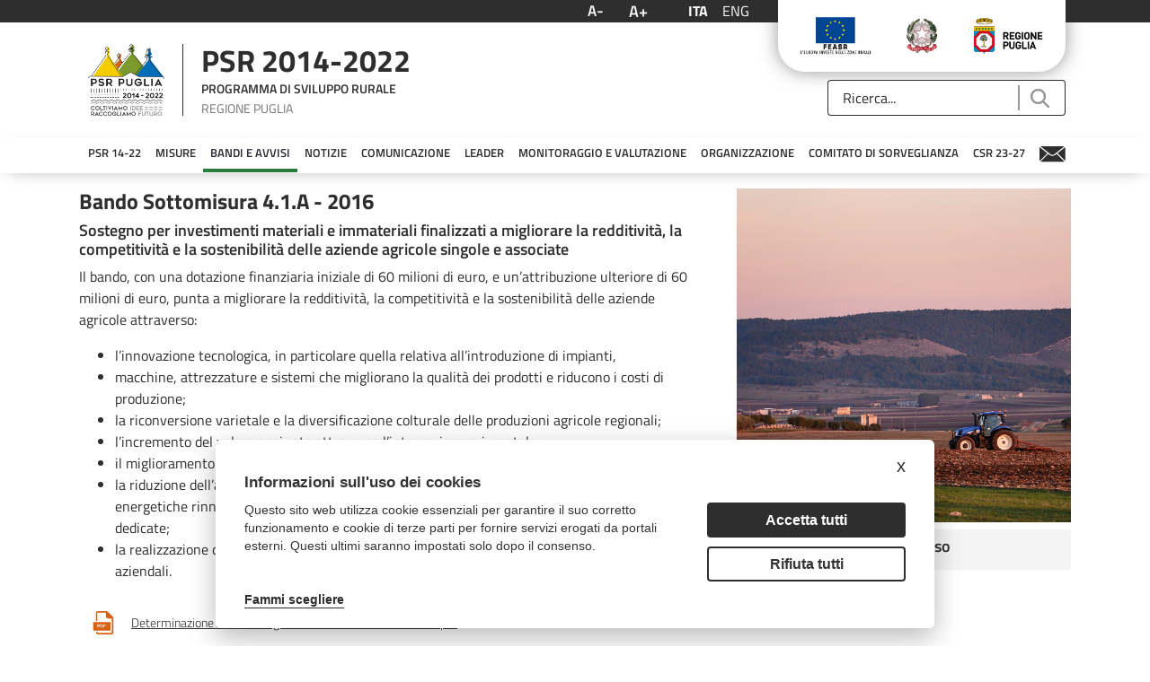

--- FILE ---
content_type: text/html;charset=UTF-8
request_url: https://psr.regione.puglia.it/bando-sottomisura-4.1.a-2016?p_p_id=it_minsait_puglia_psr_search_AssetSearchPortlet_INSTANCE_MyO2eohdSIiZ&p_p_lifecycle=0&p_p_state=normal&p_p_mode=view&_it_minsait_puglia_psr_search_AssetSearchPortlet_INSTANCE_MyO2eohdSIiZ_searchContent=&_it_minsait_puglia_psr_search_AssetSearchPortlet_INSTANCE_MyO2eohdSIiZ_toggler=&_it_minsait_puglia_psr_search_AssetSearchPortlet_INSTANCE_MyO2eohdSIiZ_delta=10&_it_minsait_puglia_psr_search_AssetSearchPortlet_INSTANCE_MyO2eohdSIiZ_resetCur=false&_it_minsait_puglia_psr_search_AssetSearchPortlet_INSTANCE_MyO2eohdSIiZ_cur=17
body_size: 31127
content:
<!DOCTYPE html> <html class="ltr" dir="ltr" lang="it-IT"> <head> <title>Bando Sottomisura 4.1.A - 2016 - PSR Puglia</title> <meta content="initial-scale=1.0, width=device-width" name="viewport" /> <meta content="text/html; charset=UTF-8" http-equiv="content-type" /> <script data-senna-track="permanent" src="/o/frontend-js-lodash-web/lodash/lodash.js" type="text/javascript"></script> <script data-senna-track="permanent" src="/o/frontend-js-lodash-web/lodash/util.js" type="text/javascript"></script> <link href="https://psr.regione.puglia.it/o/dynamic-data-mapping-form-builder/css/main.css?browserId=other&themeId=psrtheme_WAR_psrtheme&minifierType=css&languageId=it_IT&b=7102&t=1768300960439" rel="stylesheet" type = "text/css" /> <link href="https://psr.regione.puglia.it/o/dynamic-data-mapping-form-renderer/css/main.css?browserId=other&themeId=psrtheme_WAR_psrtheme&minifierType=css&languageId=it_IT&b=7102&t=1768300960439" rel="stylesheet" type = "text/css" /> <link href="https://psr.regione.puglia.it/o/dynamic-data-mapping-web/css/main.css?browserId=other&themeId=psrtheme_WAR_psrtheme&minifierType=css&languageId=it_IT&b=7102&t=1768300960439" rel="stylesheet" type = "text/css" /> <script data-senna-track="temporary" type="text/javascript">if(window.Analytics)window._com_liferay_document_library_analytics_isViewFileEntry=false;</script> <link href="https://psr.regione.puglia.it/o/psr-theme/images/favicon.ico" rel="icon" /> <link data-senna-track="temporary" href="https://psr.regione.puglia.it/bando-sottomisura-4.1.a-2016" rel="canonical" /> <link data-senna-track="temporary" href="https://psr.regione.puglia.it/bando-sottomisura-4.1.a-2016" hreflang="x-default" rel="alternate" /> <link data-senna-track="temporary" href="https://psr.regione.puglia.it/bando-sottomisura-4.1.a-2016" hreflang="it-IT" rel="alternate" /> <link data-senna-track="temporary" href="https://psr.regione.puglia.it/en/bando-sottomisura-4.1.a-2016" hreflang="en-US" rel="alternate" /> <link class="lfr-css-file" data-senna-track="temporary" href="https://psr.regione.puglia.it/o/psr-theme/css/clay.css?browserId=other&amp;themeId=psrtheme_WAR_psrtheme&amp;minifierType=css&amp;languageId=it_IT&amp;b=7102&amp;t=1768300960439" id="liferayAUICSS" rel="stylesheet" type="text/css" /> <link data-senna-track="temporary" href="/o/frontend-css-web/main.css?browserId=other&amp;themeId=psrtheme_WAR_psrtheme&amp;minifierType=css&amp;languageId=it_IT&amp;b=7102&amp;t=1567718730337" id="liferayPortalCSS" rel="stylesheet" type="text/css" /> <link data-senna-track="temporary" href="/combo?browserId=other&amp;minifierType=&amp;themeId=psrtheme_WAR_psrtheme&amp;languageId=it_IT&amp;b=7102&amp;com_liferay_journal_content_web_portlet_JournalContentPortlet_INSTANCE_KjGK3sjW7tvU:%2Fcss%2Fmain.css&amp;com_liferay_portal_search_web_search_bar_portlet_SearchBarPortlet_INSTANCE_templateSearch:%2Fsearch%2Fbar%2Fcss%2Fmain.css&amp;com_liferay_product_navigation_product_menu_web_portlet_ProductMenuPortlet:%2Fcss%2Fmain.css&amp;it_minsait_puglia_psr_search_AssetSearchPortlet_INSTANCE_W1Mh9FfA1Uu6:%2Fcss%2Fmain.css&amp;it_smc_calendar_events_portlet_CalendarEventsPortlet_INSTANCE_Hl9ZE9Zi3JKO:%2Fcss%2Fmain.css&amp;t=1678190616000" id="888f9a1f" rel="stylesheet" type="text/css" /> <script data-senna-track="temporary" type="text/javascript">var Liferay=Liferay||{};
Liferay.Browser={acceptsGzip:function(){return true},getMajorVersion:function(){return 131},getRevision:function(){return"537.36"},getVersion:function(){return"131.0"},isAir:function(){return false},isChrome:function(){return true},isEdge:function(){return false},isFirefox:function(){return false},isGecko:function(){return true},isIe:function(){return false},isIphone:function(){return false},isLinux:function(){return false},isMac:function(){return true},isMobile:function(){return false},isMozilla:function(){return false},
isOpera:function(){return false},isRtf:function(){return true},isSafari:function(){return true},isSun:function(){return false},isWebKit:function(){return true},isWindows:function(){return false}};Liferay.Data=Liferay.Data||{};Liferay.Data.ICONS_INLINE_SVG=true;Liferay.Data.NAV_SELECTOR="#navigation";Liferay.Data.NAV_SELECTOR_MOBILE="#navigationCollapse";Liferay.Data.isCustomizationView=function(){return false};Liferay.Data.notices=[null];
Liferay.PortletKeys={DOCUMENT_LIBRARY:"com_liferay_document_library_web_portlet_DLPortlet",DYNAMIC_DATA_MAPPING:"com_liferay_dynamic_data_mapping_web_portlet_DDMPortlet",ITEM_SELECTOR:"com_liferay_item_selector_web_portlet_ItemSelectorPortlet"};Liferay.PropsValues={JAVASCRIPT_SINGLE_PAGE_APPLICATION_TIMEOUT:0,NTLM_AUTH_ENABLED:false,UPLOAD_SERVLET_REQUEST_IMPL_MAX_SIZE:104857600};
Liferay.ThemeDisplay={getLayoutId:function(){return"207"},getLayoutRelativeControlPanelURL:function(){return"/group/guest/~/control_panel/manage?p_p_id\x3dit_minsait_puglia_psr_search_AssetSearchPortlet_INSTANCE_MyO2eohdSIiZ"},getLayoutRelativeURL:function(){return"/bando-sottomisura-4.1.a-2016"},getLayoutURL:function(){return"https://psr.regione.puglia.it/bando-sottomisura-4.1.a-2016"},getParentLayoutId:function(){return"186"},isControlPanel:function(){return false},isPrivateLayout:function(){return"false"},
isVirtualLayout:function(){return false},getBCP47LanguageId:function(){return"it-IT"},getCanonicalURL:function(){return"https://psr.regione.puglia.it/bando-sottomisura-4.1.a-2016"},getCDNBaseURL:function(){return"https://psr.regione.puglia.it"},getCDNDynamicResourcesHost:function(){return""},getCDNHost:function(){return""},getCompanyGroupId:function(){return"33137"},getCompanyId:function(){return"33101"},getDefaultLanguageId:function(){return"it_IT"},getDoAsUserIdEncoded:function(){return""},getLanguageId:function(){return"it_IT"},
getParentGroupId:function(){return"33128"},getPathContext:function(){return""},getPathImage:function(){return"/image"},getPathJavaScript:function(){return"/o/frontend-js-web"},getPathMain:function(){return"/c"},getPathThemeImages:function(){return"https://psr.regione.puglia.it/o/psr-theme/images"},getPathThemeRoot:function(){return"/o/psr-theme"},getPlid:function(){return"79342"},getPortalURL:function(){return"https://psr.regione.puglia.it"},getScopeGroupId:function(){return"33128"},getScopeGroupIdOrLiveGroupId:function(){return"33128"},
getSessionId:function(){return""},getSiteAdminURL:function(){return"https://psr.regione.puglia.it/group/guest/~/control_panel/manage?p_p_lifecycle\x3d0\x26p_p_state\x3dmaximized\x26p_p_mode\x3dview"},getSiteGroupId:function(){return"33128"},getURLControlPanel:function(){return"/group/control_panel?refererPlid\x3d79342"},getURLHome:function(){return"https://psr.regione.puglia.it/web/guest"},getUserEmailAddress:function(){return""},getUserId:function(){return"33105"},getUserName:function(){return""},
isAddSessionIdToURL:function(){return false},isFreeformLayout:function(){return false},isImpersonated:function(){return false},isSignedIn:function(){return false},isStateExclusive:function(){return false},isStateMaximized:function(){return false},isStatePopUp:function(){return false}};var themeDisplay=Liferay.ThemeDisplay;
Liferay.AUI={getAvailableLangPath:function(){return"available_languages.jsp?browserId\x3dother\x26themeId\x3dpsrtheme_WAR_psrtheme\x26colorSchemeId\x3d01\x26minifierType\x3djs\x26languageId\x3dit_IT\x26b\x3d7102\x26t\x3d1768300900086"},getCombine:function(){return true},getComboPath:function(){return"/combo/?browserId\x3dother\x26minifierType\x3d\x26languageId\x3dit_IT\x26b\x3d7102\x26t\x3d1567718735077\x26"},getDateFormat:function(){return"%d/%m/%Y"},getEditorCKEditorPath:function(){return"/o/frontend-editor-ckeditor-web"},
getFilter:function(){var filter="raw";filter="min";return filter},getFilterConfig:function(){var instance=this;var filterConfig=null;if(!instance.getCombine())filterConfig={replaceStr:".js"+instance.getStaticResourceURLParams(),searchExp:"\\.js$"};return filterConfig},getJavaScriptRootPath:function(){return"/o/frontend-js-web"},getLangPath:function(){return"aui_lang.jsp?browserId\x3dother\x26themeId\x3dpsrtheme_WAR_psrtheme\x26colorSchemeId\x3d01\x26minifierType\x3djs\x26languageId\x3dit_IT\x26b\x3d7102\x26t\x3d1567718735077"},
getPortletRootPath:function(){return"/html/portlet"},getStaticResourceURLParams:function(){return"?browserId\x3dother\x26minifierType\x3d\x26languageId\x3dit_IT\x26b\x3d7102\x26t\x3d1567718735077"}};Liferay.authToken="V2vob8cm";Liferay.currentURL="/bando-sottomisura-4.1.a-2016?p_p_id\x3dit_minsait_puglia_psr_search_AssetSearchPortlet_INSTANCE_MyO2eohdSIiZ\x26p_p_lifecycle\x3d0\x26p_p_state\x3dnormal\x26p_p_mode\x3dview\x26_it_minsait_puglia_psr_search_AssetSearchPortlet_INSTANCE_MyO2eohdSIiZ_searchContent\x3d\x26_it_minsait_puglia_psr_search_AssetSearchPortlet_INSTANCE_MyO2eohdSIiZ_toggler\x3d\x26_it_minsait_puglia_psr_search_AssetSearchPortlet_INSTANCE_MyO2eohdSIiZ_delta\x3d10\x26_it_minsait_puglia_psr_search_AssetSearchPortlet_INSTANCE_MyO2eohdSIiZ_resetCur\x3dfalse\x26_it_minsait_puglia_psr_search_AssetSearchPortlet_INSTANCE_MyO2eohdSIiZ_cur\x3d17";
Liferay.currentURLEncoded="%2Fbando-sottomisura-4.1.a-2016%3Fp_p_id%3Dit_minsait_puglia_psr_search_AssetSearchPortlet_INSTANCE_MyO2eohdSIiZ%26p_p_lifecycle%3D0%26p_p_state%3Dnormal%26p_p_mode%3Dview%26_it_minsait_puglia_psr_search_AssetSearchPortlet_INSTANCE_MyO2eohdSIiZ_searchContent%3D%26_it_minsait_puglia_psr_search_AssetSearchPortlet_INSTANCE_MyO2eohdSIiZ_toggler%3D%26_it_minsait_puglia_psr_search_AssetSearchPortlet_INSTANCE_MyO2eohdSIiZ_delta%3D10%26_it_minsait_puglia_psr_search_AssetSearchPortlet_INSTANCE_MyO2eohdSIiZ_resetCur%3Dfalse%26_it_minsait_puglia_psr_search_AssetSearchPortlet_INSTANCE_MyO2eohdSIiZ_cur%3D17";</script> <script src="/o/js_loader_modules?t=1768300960439" type="text/javascript"></script> <script src="/o/js_loader_config?t=1768300916174" type="text/javascript"></script> <script src="/o/frontend-js-web/loader/config.js" type="text/javascript"></script> <script src="/o/frontend-js-web/loader/loader.3.js" type="text/javascript"></script> <script data-senna-track="permanent" src="https://psr.regione.puglia.it/combo?browserId=other&minifierType=js&languageId=it_IT&b=7102&t=1567718735077&/o/frontend-js-web/jquery/jquery.js&/o/frontend-js-web/clay/popper.js&/o/frontend-js-web/clay/bootstrap.js&/o/frontend-js-web/aui/aui/aui.js&/o/frontend-js-web/aui/aui-base-html5-shiv/aui-base-html5-shiv.js&/o/frontend-js-web/liferay/browser_selectors.js&/o/frontend-js-web/liferay/modules.js&/o/frontend-js-web/liferay/aui_sandbox.js&/o/frontend-js-web/clay/collapsible-search.js&/o/frontend-js-web/clay/side-navigation.js&/o/frontend-js-web/jquery/fm.js&/o/frontend-js-web/jquery/form.js&/o/frontend-js-web/misc/svg4everybody.js&/o/frontend-js-web/aui/arraylist-add/arraylist-add.js&/o/frontend-js-web/aui/arraylist-filter/arraylist-filter.js&/o/frontend-js-web/aui/arraylist/arraylist.js&/o/frontend-js-web/aui/array-extras/array-extras.js&/o/frontend-js-web/aui/array-invoke/array-invoke.js&/o/frontend-js-web/aui/attribute-base/attribute-base.js&/o/frontend-js-web/aui/attribute-complex/attribute-complex.js&/o/frontend-js-web/aui/attribute-core/attribute-core.js&/o/frontend-js-web/aui/attribute-observable/attribute-observable.js&/o/frontend-js-web/aui/attribute-extras/attribute-extras.js&/o/frontend-js-web/aui/base-base/base-base.js&/o/frontend-js-web/aui/base-pluginhost/base-pluginhost.js&/o/frontend-js-web/aui/classnamemanager/classnamemanager.js&/o/frontend-js-web/aui/datatype-xml-format/datatype-xml-format.js&/o/frontend-js-web/aui/datatype-xml-parse/datatype-xml-parse.js&/o/frontend-js-web/aui/dom-base/dom-base.js&/o/frontend-js-web/aui/dom-core/dom-core.js&/o/frontend-js-web/aui/dom-screen/dom-screen.js&/o/frontend-js-web/aui/dom-style/dom-style.js&/o/frontend-js-web/aui/event-base/event-base.js&/o/frontend-js-web/aui/event-custom-base/event-custom-base.js&/o/frontend-js-web/aui/event-custom-complex/event-custom-complex.js&/o/frontend-js-web/aui/event-delegate/event-delegate.js&/o/frontend-js-web/aui/event-focus/event-focus.js&/o/frontend-js-web/aui/event-hover/event-hover.js" type = "text/javascript"></script> <script data-senna-track="permanent" src="https://psr.regione.puglia.it/combo?browserId=other&minifierType=js&languageId=it_IT&b=7102&t=1567718735077&/o/frontend-js-web/aui/event-key/event-key.js&/o/frontend-js-web/aui/event-mouseenter/event-mouseenter.js&/o/frontend-js-web/aui/event-mousewheel/event-mousewheel.js&/o/frontend-js-web/aui/event-outside/event-outside.js&/o/frontend-js-web/aui/event-resize/event-resize.js&/o/frontend-js-web/aui/event-simulate/event-simulate.js&/o/frontend-js-web/aui/event-synthetic/event-synthetic.js&/o/frontend-js-web/aui/intl/intl.js&/o/frontend-js-web/aui/io-base/io-base.js&/o/frontend-js-web/aui/io-form/io-form.js&/o/frontend-js-web/aui/io-queue/io-queue.js&/o/frontend-js-web/aui/io-upload-iframe/io-upload-iframe.js&/o/frontend-js-web/aui/io-xdr/io-xdr.js&/o/frontend-js-web/aui/json-parse/json-parse.js&/o/frontend-js-web/aui/json-stringify/json-stringify.js&/o/frontend-js-web/aui/node-base/node-base.js&/o/frontend-js-web/aui/node-core/node-core.js&/o/frontend-js-web/aui/node-event-delegate/node-event-delegate.js&/o/frontend-js-web/aui/node-event-simulate/node-event-simulate.js&/o/frontend-js-web/aui/node-focusmanager/node-focusmanager.js&/o/frontend-js-web/aui/node-pluginhost/node-pluginhost.js&/o/frontend-js-web/aui/node-screen/node-screen.js&/o/frontend-js-web/aui/node-style/node-style.js&/o/frontend-js-web/aui/oop/oop.js&/o/frontend-js-web/aui/plugin/plugin.js&/o/frontend-js-web/aui/pluginhost-base/pluginhost-base.js&/o/frontend-js-web/aui/pluginhost-config/pluginhost-config.js&/o/frontend-js-web/aui/querystring-stringify-simple/querystring-stringify-simple.js&/o/frontend-js-web/aui/queue-promote/queue-promote.js&/o/frontend-js-web/aui/selector-css2/selector-css2.js&/o/frontend-js-web/aui/selector-css3/selector-css3.js&/o/frontend-js-web/aui/selector-native/selector-native.js&/o/frontend-js-web/aui/selector/selector.js&/o/frontend-js-web/aui/widget-base/widget-base.js&/o/frontend-js-web/aui/widget-htmlparser/widget-htmlparser.js&/o/frontend-js-web/aui/widget-skin/widget-skin.js" type = "text/javascript"></script> <script data-senna-track="permanent" src="https://psr.regione.puglia.it/combo?browserId=other&minifierType=js&languageId=it_IT&b=7102&t=1567718735077&/o/frontend-js-web/aui/widget-uievents/widget-uievents.js&/o/frontend-js-web/aui/yui-throttle/yui-throttle.js&/o/frontend-js-web/aui/aui-base-core/aui-base-core.js&/o/frontend-js-web/aui/aui-base-lang/aui-base-lang.js&/o/frontend-js-web/aui/aui-classnamemanager/aui-classnamemanager.js&/o/frontend-js-web/aui/aui-component/aui-component.js&/o/frontend-js-web/aui/aui-debounce/aui-debounce.js&/o/frontend-js-web/aui/aui-delayed-task-deprecated/aui-delayed-task-deprecated.js&/o/frontend-js-web/aui/aui-event-base/aui-event-base.js&/o/frontend-js-web/aui/aui-event-input/aui-event-input.js&/o/frontend-js-web/aui/aui-form-validator/aui-form-validator.js&/o/frontend-js-web/aui/aui-node-base/aui-node-base.js&/o/frontend-js-web/aui/aui-node-html5/aui-node-html5.js&/o/frontend-js-web/aui/aui-selector/aui-selector.js&/o/frontend-js-web/aui/aui-timer/aui-timer.js&/o/frontend-js-web/liferay/dependency.js&/o/frontend-js-web/liferay/dom_task_runner.js&/o/frontend-js-web/liferay/events.js&/o/frontend-js-web/liferay/language.js&/o/frontend-js-web/liferay/lazy_load.js&/o/frontend-js-web/liferay/liferay.js&/o/frontend-js-web/liferay/util.js&/o/frontend-js-web/liferay/global.bundle.js&/o/frontend-js-web/liferay/portal.js&/o/frontend-js-web/liferay/portlet.js&/o/frontend-js-web/liferay/workflow.js&/o/frontend-js-web/liferay/address.js&/o/frontend-js-web/liferay/form.js&/o/frontend-js-web/liferay/form_placeholders.js&/o/frontend-js-web/liferay/icon.js&/o/frontend-js-web/liferay/menu.js&/o/frontend-js-web/liferay/notice.js&/o/frontend-js-web/liferay/poller.js&/o/frontend-js-web/aui/async-queue/async-queue.js&/o/frontend-js-web/aui/base-build/base-build.js&/o/frontend-js-web/aui/cookie/cookie.js&/o/frontend-js-web/aui/event-touch/event-touch.js&/o/frontend-js-web/aui/overlay/overlay.js&/o/frontend-js-web/aui/querystring-stringify/querystring-stringify.js&/o/frontend-js-web/aui/widget-child/widget-child.js" type = "text/javascript"></script> <script data-senna-track="permanent" src="https://psr.regione.puglia.it/combo?browserId=other&minifierType=js&languageId=it_IT&b=7102&t=1567718735077&/o/frontend-js-web/aui/widget-position-align/widget-position-align.js&/o/frontend-js-web/aui/widget-position-constrain/widget-position-constrain.js&/o/frontend-js-web/aui/widget-position/widget-position.js&/o/frontend-js-web/aui/widget-stack/widget-stack.js&/o/frontend-js-web/aui/widget-stdmod/widget-stdmod.js&/o/frontend-js-web/aui/aui-aria/aui-aria.js&/o/frontend-js-web/aui/aui-io-plugin-deprecated/aui-io-plugin-deprecated.js&/o/frontend-js-web/aui/aui-io-request/aui-io-request.js&/o/frontend-js-web/aui/aui-loading-mask-deprecated/aui-loading-mask-deprecated.js&/o/frontend-js-web/aui/aui-overlay-base-deprecated/aui-overlay-base-deprecated.js&/o/frontend-js-web/aui/aui-overlay-context-deprecated/aui-overlay-context-deprecated.js&/o/frontend-js-web/aui/aui-overlay-manager-deprecated/aui-overlay-manager-deprecated.js&/o/frontend-js-web/aui/aui-overlay-mask-deprecated/aui-overlay-mask-deprecated.js&/o/frontend-js-web/aui/aui-parse-content/aui-parse-content.js&/o/frontend-js-web/liferay/layout_exporter.js&/o/frontend-js-web/liferay/session.js&/o/frontend-js-web/liferay/deprecated.js" type = "text/javascript"></script> <script data-senna-track="temporary" src="/o/js_bundle_config?t=1768300962539" type="text/javascript"></script> <script data-senna-track="temporary" type="text/javascript"></script> <!-- Matomo --> <script type="text/plain" data-cookiecategory="analytics"> var _paq = window._paq = window._paq || []; /* tracker methods like "setCustomDimension" should be called before "trackPageView" */ _paq.push(['trackPageView']); _paq.push(['enableLinkTracking']); (function() { var u="https://ingestion.webanalytics.italia.it/"; _paq.push(['setTrackerUrl', u+'matomo.php']); _paq.push(['setSiteId', 'BmqA4X2pPX']); var d=document, g=d.createElement('script'), s=d.getElementsByTagName('script')[0]; g.type='text/javascript'; g.async=true; g.src=u+'matomo.js'; s.parentNode.insertBefore(g,s); })(); </script> <!-- End Matomo Code --> <link class="lfr-css-file" data-senna-track="temporary" href="https://psr.regione.puglia.it/o/psr-theme/css/main.css?browserId=other&amp;themeId=psrtheme_WAR_psrtheme&amp;minifierType=css&amp;languageId=it_IT&amp;b=7102&amp;t=1768300960439" id="liferayThemeCSS" rel="stylesheet" type="text/css" /> <style data-senna-track="temporary" type="text/css">body #wrapper #content{padding-top:0}.h2{display:none}</style> <style data-senna-track="temporary" type="text/css">#portlet_com_liferay_site_navigation_menu_web_portlet_SiteNavigationMenuPortlet .portlet-body{box-shadow:0 5px 20px -10px #9a9797}#portlet_com_liferay_site_navigation_menu_web_portlet_SiteNavigationMenuPortlet ul{box-shadow:none}</style> <script type="text/javascript">Liferay.Loader.require("frontend-js-spa-web@2.0.20/liferay/init.es",function(frontendJsSpaWeb2020LiferayInitEs){(function(){var frontendJsSpaWebLiferayInitEs=frontendJsSpaWeb2020LiferayInitEs;(function(){var $=AUI.$;var _=AUI._;Liferay.SPA=Liferay.SPA||{};Liferay.SPA.cacheExpirationTime=-1;Liferay.SPA.clearScreensCache=false;Liferay.SPA.debugEnabled=false;Liferay.SPA.excludedPaths=["/documents","/image"];Liferay.SPA.loginRedirect="";Liferay.SPA.navigationExceptionSelectors=':not([target\x3d"_blank"]):not([data-senna-off]):not([data-resource-href]):not([data-cke-saved-href]):not([data-cke-saved-href])';
Liferay.SPA.requestTimeout=0;Liferay.SPA.userNotification={message:"Sembra che la richiesta stia impiegando pi\u00f9 del previsto.",timeout:3E4,title:"Oops"};frontendJsSpaWebLiferayInitEs.default.init(function(app){app.setPortletsBlacklist({"com_liferay_site_navigation_directory_web_portlet_SitesDirectoryPortlet":true,"com_liferay_nested_portlets_web_portlet_NestedPortletsPortlet":true,"com_liferay_login_web_portlet_LoginPortlet":true,"com_liferay_login_web_portlet_FastLoginPortlet":true});app.setValidStatusCodes([221,
490,494,499,491,492,493,495,220])})})()})()},function(error){console.error(error)});</script><link data-senna-track="permanent" href="https://psr.regione.puglia.it/combo?browserId=other&minifierType=css&languageId=it_IT&b=7102&t=1567718735866&/o/product-navigation-simulation-theme-contributor/css/simulation_panel.css&/o/product-navigation-product-menu-theme-contributor/product_navigation_product_menu.css&/o/product-navigation-control-menu-theme-contributor/product_navigation_control_menu.css" rel="stylesheet" type = "text/css" /> <script data-senna-track="permanent" src="https://psr.regione.puglia.it/combo?browserId=other&minifierType=js&languageId=it_IT&b=7102&t=1567718735866&/o/product-navigation-control-menu-theme-contributor/product_navigation_control_menu.js" type = "text/javascript"></script> <script type="text/javascript">Liferay.on("ddmFieldBlur",function(event){if(window.Analytics)Analytics.send("fieldBlurred","Form",{fieldName:event.fieldName,focusDuration:event.focusDuration,formId:event.formId,page:event.page-1})});Liferay.on("ddmFieldFocus",function(event){if(window.Analytics)Analytics.send("fieldFocused","Form",{fieldName:event.fieldName,formId:event.formId,page:event.page-1})});
Liferay.on("ddmFormPageShow",function(event){if(window.Analytics)Analytics.send("pageViewed","Form",{formId:event.formId,page:event.page,title:event.title})});Liferay.on("ddmFormSubmit",function(event){if(window.Analytics)Analytics.send("formSubmitted","Form",{formId:event.formId})});Liferay.on("ddmFormView",function(event){if(window.Analytics)Analytics.send("formViewed","Form",{formId:event.formId,title:event.title})});</script> <link rel="stylesheet" type="text/css" href="//cdn.jsdelivr.net/npm/slick-carousel@1.8.1/slick/slick.css"/> <!--javascript per readspeaker--> <script type="text/javascript">window.rsConf={general:{usePost:true}};</script> <script src="//cdn1.readspeaker.com/script/10632/webReader/webReader.js?pids=wr" type="text/javascript"></script> <link rel="stylesheet" href="https://unpkg.com/leaflet@1.8.0/dist/leaflet.css" integrity="sha512-hoalWLoI8r4UszCkZ5kL8vayOGVae1oxXe/2A4AO6J9+580uKHDO3JdHb7NzwwzK5xr/Fs0W40kiNHxM9vyTtQ==" crossorigin="" /> <script src="https://unpkg.com/leaflet@1.8.0/dist/leaflet.js" integrity="sha512-BB3hKbKWOc9Ez/TAwyWxNXeoV9c1v6FIeYiBieIWkpLjauysF18NzgR1MBNBXf8/KABdlkX68nAhlwcDFLGPCQ==" crossorigin=""></script> </head> <body class=" controls-visible yui3-skin-sam guest-site signed-out public-page site"> <nav class="quick-access-nav" id="mlpm_quickAccessNav"> <h1 class="hide-accessible">Navigazione</h1> <ul> <li><a href="#main-content">Salta al contenuto</a></li> </ul> </nav> <div class="pt-0" id="wrapper"> <header id="banner"> <div class="navbar navbar-classic"> <div class="col-md-12"> <div class="d-none d-md-block"> <div class="row px-4 d-flex align-content-baseline justify-content-end utility"> <div class="mx-auto container d-flex justify-content-end utility"> <div class="col-md-auto d-flex justify-content-center align-items-center resizer"> <button title="Testo più piccolo" class="link-monospaced link-outline link-outline-borderless mx-2 font-decrease"> <h4 class="text-white my-0">A-</h4> </button> <button title="Testo più grande" class="link-monospaced link-outline link-outline-borderless mx-2 font-increase"> <h3 class="text-white my-0">A+</h3> </button> </div> <div class="col-md-auto d-flex justify-content-center align-items-center languages"> <div class="portlet-boundary portlet-boundary_com_liferay_site_navigation_language_web_portlet_SiteNavigationLanguagePortlet_ portlet-static portlet-static-end portlet-barebone portlet-language " id="p_p_id_com_liferay_site_navigation_language_web_portlet_SiteNavigationLanguagePortlet_" > <span id="p_com_liferay_site_navigation_language_web_portlet_SiteNavigationLanguagePortlet"></span> <section class="portlet" id="portlet_com_liferay_site_navigation_language_web_portlet_SiteNavigationLanguagePortlet"> <div class="portlet-content"> <div class=" portlet-content-container" > <div class="portlet-body"> <div class="d-flex flex-row"> <h4 class="m-2"> <span class="language-entry-short-text active-lang" lang="it-IT" >ITA</span> </h4> <h4 class="m-2"> <a href="/c/portal/update_language?p_l_id=79342&amp;redirect=%2Fbando-sottomisura-4.1.a-2016%3Fp_p_id%3Dit_minsait_puglia_psr_search_AssetSearchPortlet_INSTANCE_MyO2eohdSIiZ%26p_p_lifecycle%3D0%26p_p_state%3Dnormal%26p_p_mode%3Dview%26_it_minsait_puglia_psr_search_AssetSearchPortlet_INSTANCE_MyO2eohdSIiZ_searchContent%3D%26_it_minsait_puglia_psr_search_AssetSearchPortlet_INSTANCE_MyO2eohdSIiZ_toggler%3D%26_it_minsait_puglia_psr_search_AssetSearchPortlet_INSTANCE_MyO2eohdSIiZ_delta%3D10%26_it_minsait_puglia_psr_search_AssetSearchPortlet_INSTANCE_MyO2eohdSIiZ_resetCur%3Dfalse%26_it_minsait_puglia_psr_search_AssetSearchPortlet_INSTANCE_MyO2eohdSIiZ_cur%3D17&amp;languageId=en_US" class="language-entry-short-text" lang="en-US" >ENG</a> </h4> </div> <style type="text/css">.active-lang{font-family:"Titillium Web Bold",sans-serif}</style> </div> </div> </div> </section> </div> </div> <div class="col-md-auto"> <div class="col-md-12 px-3 d-flex justify-content-around badges"> <a target="_blank" href="https://ec.europa.eu/agriculture/rural-development-2014-2020_it"><img class="mx-2" alt="European Union" src="https://psr.regione.puglia.it/o/psr-theme/images/badges/flag-ue.png"></a> <a target="_blank" href="https://www.politicheagricole.it/flex/cm/pages/ServeBLOB.php/L/IT/IDPagina/202"><img class="mx-2" alt="Repubblica Italiana" src="https://psr.regione.puglia.it/o/psr-theme/images/badges/repubblica.png"></a> <a target="_blank" href="http://www.regione.puglia.it/"><img class="mx-2" alt="Regione Puglia" src="https://psr.regione.puglia.it/o/psr-theme/images/badges/regione-puglia.png"></a> </div> </div> </div> </div> <div class="row p-4 d-flex justify-content-between logo-header container mx-auto"> <a class="logo custom-logo align-items-center d-md-inline-flex logo-md" href="https://psr.regione.puglia.it" title="Vai a "> <div class="col-auto border-right border-dark"> <img alt="" class="mr-2" height="80" src="/image/layout_set_logo?img_id=524376&amp;t=1768300978209" /> </div> <div class="col-auto ml-2 psr-logo"> <p class="name mb-2">PSR 2014-2022</p> <p class="description mb-2">PROGRAMMA DI SVILUPPO RURALE</p> <p class="region m-0">REGIONE PUGLIA</p> </div> </a> <div class="col-md-3 align-self-end search"> <div class="portlet-boundary portlet-boundary_com_liferay_portal_search_web_search_bar_portlet_SearchBarPortlet_ portlet-static portlet-static-end portlet-barebone portlet-search-bar " id="p_p_id_com_liferay_portal_search_web_search_bar_portlet_SearchBarPortlet_INSTANCE_templateSearch_" > <span id="p_com_liferay_portal_search_web_search_bar_portlet_SearchBarPortlet_INSTANCE_templateSearch"></span> <section class="portlet" id="portlet_com_liferay_portal_search_web_search_bar_portlet_SearchBarPortlet_INSTANCE_templateSearch"> <div class="portlet-content"> <div class=" portlet-content-container" > <div class="portlet-body"> <form action="https://psr.regione.puglia.it/search" class="form " data-fm-namespace="_com_liferay_portal_search_web_search_bar_portlet_SearchBarPortlet_INSTANCE_templateSearch_" id="_com_liferay_portal_search_web_search_bar_portlet_SearchBarPortlet_INSTANCE_templateSearch_fm" method="get" name="_com_liferay_portal_search_web_search_bar_portlet_SearchBarPortlet_INSTANCE_templateSearch_fm" > <input  class="field form-control"  id="_com_liferay_portal_search_web_search_bar_portlet_SearchBarPortlet_INSTANCE_templateSearch_formDate"    name="_com_liferay_portal_search_web_search_bar_portlet_SearchBarPortlet_INSTANCE_templateSearch_formDate"     type="hidden" value="1768796170155"   /> <fieldset class="fieldset " ><div class=""> <div class="input-group search-bar search-bar-simple"> <input  class="field search-bar-empty-search-input form-control"  id="_com_liferay_portal_search_web_search_bar_portlet_SearchBarPortlet_INSTANCE_templateSearch_emptySearchEnabled"    name="_com_liferay_portal_search_web_search_bar_portlet_SearchBarPortlet_INSTANCE_templateSearch_emptySearchEnabled"     type="hidden" value="false"   /> <div class="input-group-item search-bar-keywords-input-wrapper"> <input class="form-control input-group-inset input-group-inset-after search-bar-keywords-input" data-qa-id="searchInput" id="_com_liferay_portal_search_web_search_bar_portlet_SearchBarPortlet_INSTANCE_templateSearch_dsnp" name="q" placeholder="Ricerca..." title="Ricerca" type="text" value="" /> <input  class="field form-control"  id="_com_liferay_portal_search_web_search_bar_portlet_SearchBarPortlet_INSTANCE_templateSearch_scope"    name="_com_liferay_portal_search_web_search_bar_portlet_SearchBarPortlet_INSTANCE_templateSearch_scope"     type="hidden" value=""   /> <div class="input-group-inset-item input-group-inset-item-after search-bar-search-button-wrapper"> <button class="btn search-bar-search-button btn-unstyled" aria-label="Invia" id="sibo" type="submit"><svg class="lexicon-icon lexicon-icon-search" focusable="false" role="presentation"><use xlink:href="https://psr.regione.puglia.it/o/psr-theme/images/clay/icons.svg#search"/></svg></button><script type="text/javascript">Liferay.Loader.require.apply(Liferay.Loader,["frontend-taglib-clay$clay-button@2.10.0/lib/ClayButton"].concat([function(Component){var context={"_INJECTED_DATA_":{},"spritemap":"https://psr.regione.puglia.it/o/psr-theme/images/clay/icons.svg","icon":"search","portletId":"com_liferay_portal_search_web_search_bar_portlet_SearchBarPortlet_INSTANCE_templateSearch","style":"unstyled","elementClasses":"search-bar-search-button","id":"sibo","type":"submit","locale":{"ISO3Country":"ITA","ISO3Language":"ita",
"country":"IT","displayCountry":"Italia","displayLanguage":"italiano","displayName":"italiano (Italia)","displayScript":"","displayVariant":"","extensionKeys":[],"language":"it","script":"","unicodeLocaleAttributes":[],"unicodeLocaleKeys":[],"variant":""},"ariaLabel":"Invia","element":"#sibo"};var destroyConfig={destroyOnNavigate:true,portletId:context.portletId};if(context.defaultEventHandler)Liferay.componentReady(context.defaultEventHandler).then(function(defaultEventHandler){context.defaultEventHandler=
defaultEventHandler;if(false)Liferay.component("sibo",new Component.default(context,"#sibo"),destroyConfig);else Liferay.component("sibo",new Component.default(context),destroyConfig)});else if(false)Liferay.component("sibo",new Component.default(context,"#sibo"),destroyConfig);else Liferay.component("sibo",new Component.default(context),destroyConfig)},function(error){console.error("Unable to load "+["frontend-taglib-clay$clay-button@2.10.0/lib/ClayButton"]);Liferay.fire("soyComponentLoadingError",
{error:error,modules:["frontend-taglib-clay$clay-button@2.10.0/lib/ClayButton"]})}]));</script> </div> </div> </div> </div></fieldset> </form> <script type="text/javascript">AUI().use("liferay-form",function(A){(function(){var $=AUI.$;var _=AUI._;Liferay.Form.register({id:"_com_liferay_portal_search_web_search_bar_portlet_SearchBarPortlet_INSTANCE_templateSearch_fm",fieldRules:[],validateOnBlur:true});var onDestroyPortlet=function(event){if(event.portletId==="com_liferay_portal_search_web_search_bar_portlet_SearchBarPortlet_INSTANCE_templateSearch")delete Liferay.Form._INSTANCES["_com_liferay_portal_search_web_search_bar_portlet_SearchBarPortlet_INSTANCE_templateSearch_fm"]};
Liferay.on("destroyPortlet",onDestroyPortlet);Liferay.fire("_com_liferay_portal_search_web_search_bar_portlet_SearchBarPortlet_INSTANCE_templateSearch_formReady",{formName:"_com_liferay_portal_search_web_search_bar_portlet_SearchBarPortlet_INSTANCE_templateSearch_fm"})})()});</script> <script type="text/javascript">AUI().use("liferay-search-bar",function(A){(function(){var $=AUI.$;var _=AUI._;new Liferay.Search.SearchBar(A.one("#_com_liferay_portal_search_web_search_bar_portlet_SearchBarPortlet_INSTANCE_templateSearch_fm"))})()});</script> </div> </div> </div> </section> </div> </div> </div> </div> <div class="d-block d-sm-block d-md-none mobile-header"> <div class="row utility d-md-none"> <div class="row px-4 d-flex align-content-baseline justify-content-end utility"> <div class="col-md-auto d-flex justify-content-center align-items-center languages"> <div class="portlet-boundary portlet-boundary_com_liferay_site_navigation_language_web_portlet_SiteNavigationLanguagePortlet_ portlet-static portlet-static-end portlet-barebone portlet-language " id="p_p_id_com_liferay_site_navigation_language_web_portlet_SiteNavigationLanguagePortlet_" > <span id="p_com_liferay_site_navigation_language_web_portlet_SiteNavigationLanguagePortlet"></span> <section class="portlet" id="portlet_com_liferay_site_navigation_language_web_portlet_SiteNavigationLanguagePortlet"> <div class="portlet-content"> <div class=" portlet-content-container" > <div class="portlet-body"> <div class="d-flex flex-row"> <h4 class="m-2"> <span class="language-entry-short-text active-lang" lang="it-IT" >ITA</span> </h4> <h4 class="m-2"> <a href="/c/portal/update_language?p_l_id=79342&amp;redirect=%2Fbando-sottomisura-4.1.a-2016%3Fp_p_id%3Dit_minsait_puglia_psr_search_AssetSearchPortlet_INSTANCE_MyO2eohdSIiZ%26p_p_lifecycle%3D0%26p_p_state%3Dnormal%26p_p_mode%3Dview%26_it_minsait_puglia_psr_search_AssetSearchPortlet_INSTANCE_MyO2eohdSIiZ_searchContent%3D%26_it_minsait_puglia_psr_search_AssetSearchPortlet_INSTANCE_MyO2eohdSIiZ_toggler%3D%26_it_minsait_puglia_psr_search_AssetSearchPortlet_INSTANCE_MyO2eohdSIiZ_delta%3D10%26_it_minsait_puglia_psr_search_AssetSearchPortlet_INSTANCE_MyO2eohdSIiZ_resetCur%3Dfalse%26_it_minsait_puglia_psr_search_AssetSearchPortlet_INSTANCE_MyO2eohdSIiZ_cur%3D17&amp;languageId=en_US" class="language-entry-short-text" lang="en-US" >ENG</a> </h4> </div> <style type="text/css">.active-lang{font-family:"Titillium Web Bold",sans-serif}</style> </div> </div> </div> </section> </div> </div> <div class="col-md-auto d-none"> <div class="col-md-12 px-3 d-flex justify-content-around badges"> <a target="_blank" href="https://ec.europa.eu/agriculture/rural-development-2014-2020_it"><img class="mx-2" alt="European Union" src="https://psr.regione.puglia.it/o/psr-theme/images/badges/flag-ue.png"></a> <a target="_blank" href="https://www.politicheagricole.it/flex/cm/pages/ServeBLOB.php/L/IT/IDPagina/202"><img class="mx-2" alt="Repubblica Italiana" src="https://psr.regione.puglia.it/o/psr-theme/images/badges/repubblica.png"></a> <a target="_blank" href="http://www.regione.puglia.it/"><img class="mx-2" alt="Regione Puglia" src="https://psr.regione.puglia.it/o/psr-theme/images/badges/regione-puglia.png"></a> </div> </div> </div> </div> <div class="row py-3 tablet-pad"> <div class="col-auto mr-auto logo"> <a class="logo custom-logo logo-md" href="https://psr.regione.puglia.it" title="Vai a "> <div class="row d-flex flex-row"> <div class="col-auto pl-4 border-right border-dark"> <img alt="" height="50" src="/image/layout_set_logo?img_id=524376&amp;t=1768300978209" /> </div> <div class="col-auto ml-2 d-flex flex-column justify-content-center psr-logo"> <p class="name mb-1">PSR 2014-2022</p> <p class="description mb-1">PROGRAMMA DI SVILUPPO RURALE</p> <p class="region m-0">REGIONE PUGLIA</p> </div> </div> </a> </div> <div class="col-auto align-self-center search"> <i class="icon-large icon-search"></i> </div> <div class="col-auto align-self-center px-4"> <i class="icon-large icon-reorder button-open-menu-mobile"></i> </div> </div> <div class="row header-search-form" style="display: none"> <div class="col px-4 py-2"> <div class="portlet-boundary portlet-boundary_com_liferay_portal_search_web_search_bar_portlet_SearchBarPortlet_ portlet-static portlet-static-end portlet-barebone portlet-search-bar " id="p_p_id_com_liferay_portal_search_web_search_bar_portlet_SearchBarPortlet_INSTANCE_templateSearch_" > <span id="p_com_liferay_portal_search_web_search_bar_portlet_SearchBarPortlet_INSTANCE_templateSearch"></span> <section class="portlet" id="portlet_com_liferay_portal_search_web_search_bar_portlet_SearchBarPortlet_INSTANCE_templateSearch"> <div class="portlet-content"> <div class=" portlet-content-container" > <div class="portlet-body"> <form action="https://psr.regione.puglia.it/search" class="form " data-fm-namespace="_com_liferay_portal_search_web_search_bar_portlet_SearchBarPortlet_INSTANCE_templateSearch_" id="_com_liferay_portal_search_web_search_bar_portlet_SearchBarPortlet_INSTANCE_templateSearch_fm" method="get" name="_com_liferay_portal_search_web_search_bar_portlet_SearchBarPortlet_INSTANCE_templateSearch_fm" > <input  class="field form-control"  id="_com_liferay_portal_search_web_search_bar_portlet_SearchBarPortlet_INSTANCE_templateSearch_formDate"    name="_com_liferay_portal_search_web_search_bar_portlet_SearchBarPortlet_INSTANCE_templateSearch_formDate"     type="hidden" value="1768796170166"   /> <fieldset class="fieldset " ><div class=""> <div class="input-group search-bar search-bar-simple"> <input  class="field search-bar-empty-search-input form-control"  id="_com_liferay_portal_search_web_search_bar_portlet_SearchBarPortlet_INSTANCE_templateSearch_emptySearchEnabled"    name="_com_liferay_portal_search_web_search_bar_portlet_SearchBarPortlet_INSTANCE_templateSearch_emptySearchEnabled"     type="hidden" value="false"   /> <div class="input-group-item search-bar-keywords-input-wrapper"> <input class="form-control input-group-inset input-group-inset-after search-bar-keywords-input" data-qa-id="searchInput" id="_com_liferay_portal_search_web_search_bar_portlet_SearchBarPortlet_INSTANCE_templateSearch_qdln" name="q" placeholder="Ricerca..." title="Ricerca" type="text" value="" /> <input  class="field form-control"  id="_com_liferay_portal_search_web_search_bar_portlet_SearchBarPortlet_INSTANCE_templateSearch_scope"    name="_com_liferay_portal_search_web_search_bar_portlet_SearchBarPortlet_INSTANCE_templateSearch_scope"     type="hidden" value=""   /> <div class="input-group-inset-item input-group-inset-item-after search-bar-search-button-wrapper"> <button class="btn search-bar-search-button btn-unstyled" aria-label="Invia" id="azny" type="submit"><svg class="lexicon-icon lexicon-icon-search" focusable="false" role="presentation"><use xlink:href="https://psr.regione.puglia.it/o/psr-theme/images/clay/icons.svg#search"/></svg></button><script type="text/javascript">Liferay.Loader.require.apply(Liferay.Loader,["frontend-taglib-clay$clay-button@2.10.0/lib/ClayButton"].concat([function(Component){var context={"_INJECTED_DATA_":{},"spritemap":"https://psr.regione.puglia.it/o/psr-theme/images/clay/icons.svg","icon":"search","portletId":"com_liferay_portal_search_web_search_bar_portlet_SearchBarPortlet_INSTANCE_templateSearch","style":"unstyled","elementClasses":"search-bar-search-button","id":"azny","type":"submit","locale":{"ISO3Country":"ITA","ISO3Language":"ita",
"country":"IT","displayCountry":"Italia","displayLanguage":"italiano","displayName":"italiano (Italia)","displayScript":"","displayVariant":"","extensionKeys":[],"language":"it","script":"","unicodeLocaleAttributes":[],"unicodeLocaleKeys":[],"variant":""},"ariaLabel":"Invia","element":"#azny"};var destroyConfig={destroyOnNavigate:true,portletId:context.portletId};if(context.defaultEventHandler)Liferay.componentReady(context.defaultEventHandler).then(function(defaultEventHandler){context.defaultEventHandler=
defaultEventHandler;if(false)Liferay.component("azny",new Component.default(context,"#azny"),destroyConfig);else Liferay.component("azny",new Component.default(context),destroyConfig)});else if(false)Liferay.component("azny",new Component.default(context,"#azny"),destroyConfig);else Liferay.component("azny",new Component.default(context),destroyConfig)},function(error){console.error("Unable to load "+["frontend-taglib-clay$clay-button@2.10.0/lib/ClayButton"]);Liferay.fire("soyComponentLoadingError",
{error:error,modules:["frontend-taglib-clay$clay-button@2.10.0/lib/ClayButton"]})}]));</script> </div> </div> </div> </div></fieldset> </form> <script type="text/javascript">AUI().use("liferay-form",function(A){(function(){var $=AUI.$;var _=AUI._;Liferay.Form.register({id:"_com_liferay_portal_search_web_search_bar_portlet_SearchBarPortlet_INSTANCE_templateSearch_fm",fieldRules:[],validateOnBlur:true});var onDestroyPortlet=function(event){if(event.portletId==="com_liferay_portal_search_web_search_bar_portlet_SearchBarPortlet_INSTANCE_templateSearch")delete Liferay.Form._INSTANCES["_com_liferay_portal_search_web_search_bar_portlet_SearchBarPortlet_INSTANCE_templateSearch_fm"]};
Liferay.on("destroyPortlet",onDestroyPortlet);Liferay.fire("_com_liferay_portal_search_web_search_bar_portlet_SearchBarPortlet_INSTANCE_templateSearch_formReady",{formName:"_com_liferay_portal_search_web_search_bar_portlet_SearchBarPortlet_INSTANCE_templateSearch_fm"})})()});</script> <script type="text/javascript">AUI().use("liferay-search-bar",function(A){(function(){var $=AUI.$;var _=AUI._;new Liferay.Search.SearchBar(A.one("#_com_liferay_portal_search_web_search_bar_portlet_SearchBarPortlet_INSTANCE_templateSearch_fm"))})()});</script> </div> </div> </div> </section> </div> </div> </div> </div> <div class="menu-desktop"> <div class="row"> <div class="col-md-12 p-0"> <div class="navigation-menu" aria-expanded="false"> <div class="portlet-boundary portlet-boundary_com_liferay_site_navigation_menu_web_portlet_SiteNavigationMenuPortlet_ portlet-static portlet-static-end portlet-barebone portlet-navigation " id="p_p_id_com_liferay_site_navigation_menu_web_portlet_SiteNavigationMenuPortlet_" > <span id="p_com_liferay_site_navigation_menu_web_portlet_SiteNavigationMenuPortlet"></span> <section class="portlet" id="portlet_com_liferay_site_navigation_menu_web_portlet_SiteNavigationMenuPortlet"> <div class="portlet-content"> <div class=" portlet-content-container" > <div class="portlet-body"> <!-- ||it_IT|| --> <div class="d-none d-md-block sidebar-desktop container"> <div id="navbar_com_liferay_site_navigation_menu_web_portlet_SiteNavigationMenuPortlet"> <ul aria-label="Pagine Sito" class="nav navbar-nav nav-tabs navbar-site container" role="menubar"> <li class="lfr-nav-item nav-item dropdown" id="layout_410695" role="presentation"> <a class="nav-link py-2 px-1 dropdown-toggle dropdown-item text-center" role="menuitem" > <span class="text-uppercase"> PSR 14-22 </span> </a> <ul aria-expanded="false" class="child-menu dropdown-menu rounded-0" role="menu"> <li class="lfr-nav-item nav-item" id="layout_410702" role="presentation"> <div aria-orientation="vertical" class="" role="tablist"> <div aria-expanded="false" class="child-menu " role="menu"> <div class="d-inline-flex m-0 p-0 bg-white panel-header" role="tab" > <a class="dropdown-item bg-white p-3" style="max-width: 90%" href='https://psr.regione.puglia.it/il-programma' > <span class=""> Il programma </span> </a> </div> </div> </div> </li> <li class="lfr-nav-item nav-item" id="layout_410709" role="presentation"> <div aria-orientation="vertical" class="" role="tablist"> <div aria-expanded="false" class="child-menu " role="menu"> <div class="d-inline-flex m-0 p-0 bg-white panel-header" role="tab" > <a class="dropdown-item bg-white p-3" style="max-width: 90%" href='https://psr.regione.puglia.it/glossario' > <span class=""> Glossario </span> </a> </div> </div> </div> </li> <li class="lfr-nav-item nav-item" id="layout_410706" role="presentation"> <div aria-orientation="vertical" class="" role="tablist"> <div aria-expanded="false" class="child-menu " role="menu"> <div class="d-inline-flex m-0 p-0 bg-white panel-header" role="tab" > <a class="dropdown-item bg-white p-3" style="max-width: 90%" href='https://psr.regione.puglia.it/criteri-di-selezione' > <span class=""> Criteri di selezione </span> </a> </div> </div> </div> </li> <li class="lfr-nav-item nav-item" id="layout_410712" role="presentation"> <div aria-orientation="vertical" class="" role="tablist"> <div aria-expanded="false" class="child-menu " role="menu"> <div class="d-inline-flex m-0 p-0 bg-white panel-header" role="tab" > <a class="dropdown-item bg-white p-3" style="max-width: 90%" href='https://psr.regione.puglia.it/accordo-di-partenariato' > <span class=""> Accordo di partenariato </span> </a> </div> </div> </div> </li> <li class="lfr-nav-item nav-item" id="layout_410715" role="presentation"> <div aria-orientation="vertical" class="" role="tablist"> <div aria-expanded="false" class="child-menu " role="menu"> <div class="d-inline-flex m-0 p-0 bg-white panel-header" role="tab" > <a class="dropdown-item bg-white p-3" style="max-width: 90%" href='https://psr.regione.puglia.it/regolamento-ue-e-normativa' > <span class=""> Regolamenti UE e Normativa </span> </a> </div> </div> </div> </li> <li class="lfr-nav-item nav-item" id="layout_410723" role="presentation"> <div aria-orientation="vertical" class="" role="tablist"> <div aria-expanded="false" class="child-menu " role="menu"> <div class="d-inline-flex m-0 p-0 bg-white panel-header" role="tab" > <a class="dropdown-item bg-white p-3" style="max-width: 90%" href='https://psr.regione.puglia.it/aiuti-di-stato-e-appalti-pubblici' > <span class=""> Aiuti di Stato e appalti pubblici </span> </a> </div> </div> </div> </li> <li class="lfr-nav-item nav-item" id="layout_410726" role="presentation"> <div aria-orientation="vertical" class="" role="tablist"> <div aria-expanded="false" class="child-menu " role="menu"> <div class="d-inline-flex m-0 p-0 bg-white panel-header" role="tab" > <a class="dropdown-item bg-white p-3" style="max-width: 90%" href='https://psr.regione.puglia.it/condizionalita-ex-ante' > <span class=""> Condizionalità ex ante </span> </a> </div> </div> </div> </li> <li class="lfr-nav-item nav-item" id="layout_410729" role="presentation"> <div aria-orientation="vertical" class="" role="tablist"> <div aria-expanded="false" class="child-menu " role="menu"> <div class="d-inline-flex m-0 p-0 bg-white panel-header" role="tab" > <a class="dropdown-item bg-white p-3" style="max-width: 90%" href='https://psr.regione.puglia.it/documenti-vas' > <span class=""> Documenti Vas </span> </a> </div> </div> </div> </li> <li class="lfr-nav-item nav-item" id="layout_411625" role="presentation"> <div aria-orientation="vertical" class="" role="tablist"> <div aria-expanded="false" class="child-menu " role="menu"> <div class="d-inline-flex m-0 p-0 bg-white panel-header" role="tab" > <a class="dropdown-item bg-white p-3" style="max-width: 90%" href='https://psr.regione.puglia.it/strumenti-finanziari' > <span class=""> Strumenti finanziari </span> </a> </div> </div> </div> </li> <li class="lfr-nav-item nav-item" id="layout_410803" role="presentation"> <div aria-orientation="vertical" class="" role="tablist"> <div aria-expanded="false" class="child-menu " role="menu"> <div class="d-inline-flex m-0 p-0 bg-white panel-header" role="tab" > <a class="dropdown-item bg-white p-3" style="max-width: 90%" href='https://psr.regione.puglia.it/trascinamento-2007-2013' > <span class=""> Trascinamento 2007-2013 </span> </a> </div> </div> </div> </li> <li class="lfr-nav-item nav-item" id="layout_410730" role="presentation"> <div aria-orientation="vertical" class="" role="tablist"> <div aria-expanded="false" class="child-menu " role="menu"> <div class="d-inline-flex m-0 p-0 bg-white panel-header" role="tab" > <a class="dropdown-item bg-white p-3" style="max-width: 90%" href='https://psr.regione.puglia.it/prezzari' > <span class=""> Prezzari </span> </a> </div> </div> </div> </li> <li class="lfr-nav-item nav-item" id="layout_410731" role="presentation"> <div aria-orientation="vertical" class="" role="tablist"> <div aria-expanded="false" class="child-menu " role="menu"> <div class="d-inline-flex m-0 p-0 bg-white panel-header" role="tab" > <a class="dropdown-item bg-white p-3" style="max-width: 90%" href='https://svilupporurale.regione.puglia.it/' target="_blank" > <span class=""> PSR 2007-2013 </span> </a> </div> </div> </div> </li> </ul> </li> <li class="lfr-nav-item nav-item dropdown" id="layout_410734" role="presentation"> <a class="nav-link py-2 px-1 dropdown-toggle dropdown-item text-center" role="menuitem" > <span class="text-uppercase"> Misure </span> </a> <ul aria-expanded="false" class="child-menu dropdown-menu rounded-0" role="menu"> <li class="lfr-nav-item nav-item" id="layout_410737" role="presentation"> <div aria-orientation="vertical" class="panel-group panel-group-fluid" role="tablist"> <div aria-expanded="false" class="child-menu panel" role="menu"> <div class="d-inline-flex m-0 p-0 bg-white panel-header" role="tab" > <a class="dropdown-item bg-white p-3" style="max-width: 90%" href='https://psr.regione.puglia.it/misura-1' aria-haspopup='true' > <span class=""> Misura 1 </span> </a> <button aria-controls="collapse-1" aria-expanded="false" data-parent="#navbar_com_liferay_site_navigation_menu_web_portlet_SiteNavigationMenuPortlet" data-target="#accordion2Collapse1" data-toggle="collapse" id="accordion2Heading1" type="button" class="collapsed collapse-icon btn btn-link text-muted" > <span aria-controls="accordion2Collapse1" aria-expanded="true" aria-labelledby="layout_410737" data-toggle="collapse" id="accordion2Heading1" role="menuitem" class="collapse-icon-closed" > <i class="icon-large icon-angle-down"></i> </span> <span aria-controls="accordion2Collapse1" aria-expanded="true" aria-labelledby="layout_410737" data-toggle="collapse" id="accordion2Heading1" role="menuitem" class="collapse-icon-open" > <i class="icon-large icon-angle-up"></i> </span> </button> </div> <div aria-labelledby="accordion2Heading1" class="panel-collapse collapse" id="accordion2Collapse1" role="tabpanel" > <div class="panel-body py-0"> <ul aria-expanded="false" class="child-menu list-unstyled" role="menu"> <li class="lfr-nav-item nav-item p-2" id="layout_410740" role="presentation"> <a aria-labelledby="layout_410740" href="https://psr.regione.puglia.it/sottomisura-1.1" role="menuitem" > <span class=""> Sottomisura 1.1 </span> </a> </li> <li class="lfr-nav-item nav-item p-2" id="layout_410741" role="presentation"> <a aria-labelledby="layout_410741" href="https://psr.regione.puglia.it/sottomisura-1.2" role="menuitem" > <span class=""> Sottomisura 1.2 </span> </a> </li> <li class="lfr-nav-item nav-item p-2" id="layout_410747" role="presentation"> <a aria-labelledby="layout_410747" href="https://psr.regione.puglia.it/sottomisura-1.3" role="menuitem" > <span class=""> Sottomisura 1.3 </span> </a> </li> </ul> </div> </div> </div> </div> </li> <li class="lfr-nav-item nav-item" id="layout_410750" role="presentation"> <div aria-orientation="vertical" class="panel-group panel-group-fluid" role="tablist"> <div aria-expanded="false" class="child-menu panel" role="menu"> <div class="d-inline-flex m-0 p-0 bg-white panel-header" role="tab" > <a class="dropdown-item bg-white p-3" style="max-width: 90%" href='https://psr.regione.puglia.it/misura-2' aria-haspopup='true' > <span class=""> Misura 2 </span> </a> <button aria-controls="collapse-2" aria-expanded="false" data-parent="#navbar_com_liferay_site_navigation_menu_web_portlet_SiteNavigationMenuPortlet" data-target="#accordion2Collapse2" data-toggle="collapse" id="accordion2Heading2" type="button" class="collapsed collapse-icon btn btn-link text-muted" > <span aria-controls="accordion2Collapse2" aria-expanded="true" aria-labelledby="layout_410750" data-toggle="collapse" id="accordion2Heading2" role="menuitem" class="collapse-icon-closed" > <i class="icon-large icon-angle-down"></i> </span> <span aria-controls="accordion2Collapse2" aria-expanded="true" aria-labelledby="layout_410750" data-toggle="collapse" id="accordion2Heading2" role="menuitem" class="collapse-icon-open" > <i class="icon-large icon-angle-up"></i> </span> </button> </div> <div aria-labelledby="accordion2Heading2" class="panel-collapse collapse" id="accordion2Collapse2" role="tabpanel" > <div class="panel-body py-0"> <ul aria-expanded="false" class="child-menu list-unstyled" role="menu"> <li class="lfr-nav-item nav-item p-2" id="layout_410753" role="presentation"> <a aria-labelledby="layout_410753" href="https://psr.regione.puglia.it/sottomisura-2.1" role="menuitem" > <span class=""> Sottomisura 2.1 </span> </a> </li> <li class="lfr-nav-item nav-item p-2" id="layout_410754" role="presentation"> <a aria-labelledby="layout_410754" href="https://psr.regione.puglia.it/sottomisura-2.3" role="menuitem" > <span class=""> Sottomisura 2.3 </span> </a> </li> </ul> </div> </div> </div> </div> </li> <li class="lfr-nav-item nav-item" id="layout_410757" role="presentation"> <div aria-orientation="vertical" class="panel-group panel-group-fluid" role="tablist"> <div aria-expanded="false" class="child-menu panel" role="menu"> <div class="d-inline-flex m-0 p-0 bg-white panel-header" role="tab" > <a class="dropdown-item bg-white p-3" style="max-width: 90%" href='https://psr.regione.puglia.it/misura-3' aria-haspopup='true' > <span class=""> Misura 3 </span> </a> <button aria-controls="collapse-3" aria-expanded="false" data-parent="#navbar_com_liferay_site_navigation_menu_web_portlet_SiteNavigationMenuPortlet" data-target="#accordion2Collapse3" data-toggle="collapse" id="accordion2Heading3" type="button" class="collapsed collapse-icon btn btn-link text-muted" > <span aria-controls="accordion2Collapse3" aria-expanded="true" aria-labelledby="layout_410757" data-toggle="collapse" id="accordion2Heading3" role="menuitem" class="collapse-icon-closed" > <i class="icon-large icon-angle-down"></i> </span> <span aria-controls="accordion2Collapse3" aria-expanded="true" aria-labelledby="layout_410757" data-toggle="collapse" id="accordion2Heading3" role="menuitem" class="collapse-icon-open" > <i class="icon-large icon-angle-up"></i> </span> </button> </div> <div aria-labelledby="accordion2Heading3" class="panel-collapse collapse" id="accordion2Collapse3" role="tabpanel" > <div class="panel-body py-0"> <ul aria-expanded="false" class="child-menu list-unstyled" role="menu"> <li class="lfr-nav-item nav-item p-2" id="layout_410760" role="presentation"> <a aria-labelledby="layout_410760" href="https://psr.regione.puglia.it/sottomisura-3.1" role="menuitem" > <span class=""> Sottomisura 3.1 </span> </a> </li> <li class="lfr-nav-item nav-item p-2" id="layout_410761" role="presentation"> <a aria-labelledby="layout_410761" href="https://psr.regione.puglia.it/sottomisura-3.2" role="menuitem" > <span class=""> Sottomisura 3.2 </span> </a> </li> </ul> </div> </div> </div> </div> </li> <li class="lfr-nav-item nav-item" id="layout_410764" role="presentation"> <div aria-orientation="vertical" class="panel-group panel-group-fluid" role="tablist"> <div aria-expanded="false" class="child-menu panel" role="menu"> <div class="d-inline-flex m-0 p-0 bg-white panel-header" role="tab" > <a class="dropdown-item bg-white p-3" style="max-width: 90%" href='https://psr.regione.puglia.it/misura-4' aria-haspopup='true' > <span class=""> Misura 4 </span> </a> <button aria-controls="collapse-4" aria-expanded="false" data-parent="#navbar_com_liferay_site_navigation_menu_web_portlet_SiteNavigationMenuPortlet" data-target="#accordion2Collapse4" data-toggle="collapse" id="accordion2Heading4" type="button" class="collapsed collapse-icon btn btn-link text-muted" > <span aria-controls="accordion2Collapse4" aria-expanded="true" aria-labelledby="layout_410764" data-toggle="collapse" id="accordion2Heading4" role="menuitem" class="collapse-icon-closed" > <i class="icon-large icon-angle-down"></i> </span> <span aria-controls="accordion2Collapse4" aria-expanded="true" aria-labelledby="layout_410764" data-toggle="collapse" id="accordion2Heading4" role="menuitem" class="collapse-icon-open" > <i class="icon-large icon-angle-up"></i> </span> </button> </div> <div aria-labelledby="accordion2Heading4" class="panel-collapse collapse" id="accordion2Collapse4" role="tabpanel" > <div class="panel-body py-0"> <ul aria-expanded="false" class="child-menu list-unstyled" role="menu"> <li class="lfr-nav-item nav-item p-2" id="layout_410767" role="presentation"> <a aria-labelledby="layout_410767" href="https://psr.regione.puglia.it/sottomisura-4.1.a" role="menuitem" > <span class=""> Sottomisura 4.1.A </span> </a> </li> <li class="lfr-nav-item nav-item p-2" id="layout_410768" role="presentation"> <a aria-labelledby="layout_410768" href="https://psr.regione.puglia.it/sottomisura-4.1.b" role="menuitem" > <span class=""> Sottomisura 4.1.B </span> </a> </li> <li class="lfr-nav-item nav-item p-2" id="layout_410769" role="presentation"> <a aria-labelledby="layout_410769" href="https://psr.regione.puglia.it/sottomisura-4.1.c" role="menuitem" > <span class=""> Sottomisura 4.1.C </span> </a> </li> <li class="lfr-nav-item nav-item p-2" id="layout_410770" role="presentation"> <a aria-labelledby="layout_410770" href="https://psr.regione.puglia.it/sottomisura-4.2" role="menuitem" > <span class=""> Sottomisura 4.2 </span> </a> </li> <li class="lfr-nav-item nav-item p-2" id="layout_410771" role="presentation"> <a aria-labelledby="layout_410771" href="https://psr.regione.puglia.it/sottomisura-4.3.a" role="menuitem" > <span class=""> Sottomisura 4.3.A </span> </a> </li> <li class="lfr-nav-item nav-item p-2" id="layout_410773" role="presentation"> <a aria-labelledby="layout_410773" href="https://psr.regione.puglia.it/sottomisura-4.3.c" role="menuitem" > <span class=""> Sottomisura 4.3.C </span> </a> </li> <li class="lfr-nav-item nav-item p-2" id="layout_410774" role="presentation"> <a aria-labelledby="layout_410774" href="https://psr.regione.puglia.it/sottomisura-4.4.a" role="menuitem" > <span class=""> Sottomisura 4.4.A </span> </a> </li> <li class="lfr-nav-item nav-item p-2" id="layout_410780" role="presentation"> <a aria-labelledby="layout_410780" href="https://psr.regione.puglia.it/sottomisura-4.4.b" role="menuitem" > <span class=""> Sottomisura 4.4.B </span> </a> </li> </ul> </div> </div> </div> </div> </li> <li class="lfr-nav-item nav-item" id="layout_410783" role="presentation"> <div aria-orientation="vertical" class="panel-group panel-group-fluid" role="tablist"> <div aria-expanded="false" class="child-menu panel" role="menu"> <div class="d-inline-flex m-0 p-0 bg-white panel-header" role="tab" > <a class="dropdown-item bg-white p-3" style="max-width: 90%" href='https://psr.regione.puglia.it/misura-5' aria-haspopup='true' > <span class=""> Misura 5 </span> </a> <button aria-controls="collapse-5" aria-expanded="false" data-parent="#navbar_com_liferay_site_navigation_menu_web_portlet_SiteNavigationMenuPortlet" data-target="#accordion2Collapse5" data-toggle="collapse" id="accordion2Heading5" type="button" class="collapsed collapse-icon btn btn-link text-muted" > <span aria-controls="accordion2Collapse5" aria-expanded="true" aria-labelledby="layout_410783" data-toggle="collapse" id="accordion2Heading5" role="menuitem" class="collapse-icon-closed" > <i class="icon-large icon-angle-down"></i> </span> <span aria-controls="accordion2Collapse5" aria-expanded="true" aria-labelledby="layout_410783" data-toggle="collapse" id="accordion2Heading5" role="menuitem" class="collapse-icon-open" > <i class="icon-large icon-angle-up"></i> </span> </button> </div> <div aria-labelledby="accordion2Heading5" class="panel-collapse collapse" id="accordion2Collapse5" role="tabpanel" > <div class="panel-body py-0"> <ul aria-expanded="false" class="child-menu list-unstyled" role="menu"> <li class="lfr-nav-item nav-item p-2" id="layout_410786" role="presentation"> <a aria-labelledby="layout_410786" href="https://psr.regione.puglia.it/sottomisura-5.1.a" role="menuitem" > <span class=""> Sottomisura 5.1.A </span> </a> </li> <li class="lfr-nav-item nav-item p-2" id="layout_410787" role="presentation"> <a aria-labelledby="layout_410787" href="https://psr.regione.puglia.it/sottomisura-5.2" role="menuitem" > <span class=""> Sottomisura 5.2 </span> </a> </li> </ul> </div> </div> </div> </div> </li> <li class="lfr-nav-item nav-item" id="layout_410790" role="presentation"> <div aria-orientation="vertical" class="panel-group panel-group-fluid" role="tablist"> <div aria-expanded="false" class="child-menu panel" role="menu"> <div class="d-inline-flex m-0 p-0 bg-white panel-header" role="tab" > <a class="dropdown-item bg-white p-3" style="max-width: 90%" href='https://psr.regione.puglia.it/misura-6' aria-haspopup='true' > <span class=""> Misura 6 </span> </a> <button aria-controls="collapse-6" aria-expanded="false" data-parent="#navbar_com_liferay_site_navigation_menu_web_portlet_SiteNavigationMenuPortlet" data-target="#accordion2Collapse6" data-toggle="collapse" id="accordion2Heading6" type="button" class="collapsed collapse-icon btn btn-link text-muted" > <span aria-controls="accordion2Collapse6" aria-expanded="true" aria-labelledby="layout_410790" data-toggle="collapse" id="accordion2Heading6" role="menuitem" class="collapse-icon-closed" > <i class="icon-large icon-angle-down"></i> </span> <span aria-controls="accordion2Collapse6" aria-expanded="true" aria-labelledby="layout_410790" data-toggle="collapse" id="accordion2Heading6" role="menuitem" class="collapse-icon-open" > <i class="icon-large icon-angle-up"></i> </span> </button> </div> <div aria-labelledby="accordion2Heading6" class="panel-collapse collapse" id="accordion2Collapse6" role="tabpanel" > <div class="panel-body py-0"> <ul aria-expanded="false" class="child-menu list-unstyled" role="menu"> <li class="lfr-nav-item nav-item p-2" id="layout_410806" role="presentation"> <a aria-labelledby="layout_410806" href="https://psr.regione.puglia.it/sottomisura-6.1" role="menuitem" > <span class=""> Sottomisura 6.1 </span> </a> </li> <li class="lfr-nav-item nav-item p-2" id="layout_410807" role="presentation"> <a aria-labelledby="layout_410807" href="https://psr.regione.puglia.it/sottomisura-6.4" role="menuitem" > <span class=""> Sottomisura 6.4 </span> </a> </li> </ul> </div> </div> </div> </div> </li> <li class="lfr-nav-item nav-item" id="layout_410793" role="presentation"> <div aria-orientation="vertical" class="panel-group panel-group-fluid" role="tablist"> <div aria-expanded="false" class="child-menu panel" role="menu"> <div class="d-inline-flex m-0 p-0 bg-white panel-header" role="tab" > <a class="dropdown-item bg-white p-3" style="max-width: 90%" href='https://psr.regione.puglia.it/misura-7' aria-haspopup='true' > <span class=""> Misura 7 </span> </a> <button aria-controls="collapse-7" aria-expanded="false" data-parent="#navbar_com_liferay_site_navigation_menu_web_portlet_SiteNavigationMenuPortlet" data-target="#accordion2Collapse7" data-toggle="collapse" id="accordion2Heading7" type="button" class="collapsed collapse-icon btn btn-link text-muted" > <span aria-controls="accordion2Collapse7" aria-expanded="true" aria-labelledby="layout_410793" data-toggle="collapse" id="accordion2Heading7" role="menuitem" class="collapse-icon-closed" > <i class="icon-large icon-angle-down"></i> </span> <span aria-controls="accordion2Collapse7" aria-expanded="true" aria-labelledby="layout_410793" data-toggle="collapse" id="accordion2Heading7" role="menuitem" class="collapse-icon-open" > <i class="icon-large icon-angle-up"></i> </span> </button> </div> <div aria-labelledby="accordion2Heading7" class="panel-collapse collapse" id="accordion2Collapse7" role="tabpanel" > <div class="panel-body py-0"> <ul aria-expanded="false" class="child-menu list-unstyled" role="menu"> <li class="lfr-nav-item nav-item p-2" id="layout_502569" role="presentation"> <a aria-labelledby="layout_502569" href="https://psr.regione.puglia.it/sottomisura-7.2.a" role="menuitem" > <span class=""> Sottomisura 7.2.A </span> </a> </li> <li class="lfr-nav-item nav-item p-2" id="layout_502570" role="presentation"> <a aria-labelledby="layout_502570" href="https://psr.regione.puglia.it/sottomisura-7.2.b" role="menuitem" > <span class=""> Sottomisura 7.2.B </span> </a> </li> <li class="lfr-nav-item nav-item p-2" id="layout_410810" role="presentation"> <a aria-labelledby="layout_410810" href="https://psr.regione.puglia.it/sottomisura-7.3" role="menuitem" > <span class=""> Sottomisura 7.3 </span> </a> </li> <li class="lfr-nav-item nav-item p-2" id="layout_502571" role="presentation"> <a aria-labelledby="layout_502571" href="https://psr.regione.puglia.it/sottomisura-7.6" role="menuitem" > <span class=""> Sottomisura 7.6 </span> </a> </li> </ul> </div> </div> </div> </div> </li> <li class="lfr-nav-item nav-item" id="layout_410794" role="presentation"> <div aria-orientation="vertical" class="panel-group panel-group-fluid" role="tablist"> <div aria-expanded="false" class="child-menu panel" role="menu"> <div class="d-inline-flex m-0 p-0 bg-white panel-header" role="tab" > <a class="dropdown-item bg-white p-3" style="max-width: 90%" href='https://psr.regione.puglia.it/misura-8' aria-haspopup='true' > <span class=""> Misura 8 </span> </a> <button aria-controls="collapse-8" aria-expanded="false" data-parent="#navbar_com_liferay_site_navigation_menu_web_portlet_SiteNavigationMenuPortlet" data-target="#accordion2Collapse8" data-toggle="collapse" id="accordion2Heading8" type="button" class="collapsed collapse-icon btn btn-link text-muted" > <span aria-controls="accordion2Collapse8" aria-expanded="true" aria-labelledby="layout_410794" data-toggle="collapse" id="accordion2Heading8" role="menuitem" class="collapse-icon-closed" > <i class="icon-large icon-angle-down"></i> </span> <span aria-controls="accordion2Collapse8" aria-expanded="true" aria-labelledby="layout_410794" data-toggle="collapse" id="accordion2Heading8" role="menuitem" class="collapse-icon-open" > <i class="icon-large icon-angle-up"></i> </span> </button> </div> <div aria-labelledby="accordion2Heading8" class="panel-collapse collapse" id="accordion2Collapse8" role="tabpanel" > <div class="panel-body py-0"> <ul aria-expanded="false" class="child-menu list-unstyled" role="menu"> <li class="lfr-nav-item nav-item p-2" id="layout_410811" role="presentation"> <a aria-labelledby="layout_410811" href="https://psr.regione.puglia.it/sottomisura-8.1" role="menuitem" > <span class=""> Sottomisura 8.1 </span> </a> </li> <li class="lfr-nav-item nav-item p-2" id="layout_410812" role="presentation"> <a aria-labelledby="layout_410812" href="https://psr.regione.puglia.it/sottomisura-8.2" role="menuitem" > <span class=""> Sottomisura 8.2 </span> </a> </li> <li class="lfr-nav-item nav-item p-2" id="layout_410813" role="presentation"> <a aria-labelledby="layout_410813" href="https://psr.regione.puglia.it/sottomisura-8.3" role="menuitem" > <span class=""> Sottomisura 8.3 </span> </a> </li> <li class="lfr-nav-item nav-item p-2" id="layout_410814" role="presentation"> <a aria-labelledby="layout_410814" href="https://psr.regione.puglia.it/sottomisura-8.4" role="menuitem" > <span class=""> Sottomisura 8.4 </span> </a> </li> <li class="lfr-nav-item nav-item p-2" id="layout_410815" role="presentation"> <a aria-labelledby="layout_410815" href="https://psr.regione.puglia.it/sottomisura-8.5" role="menuitem" > <span class=""> Sottomisura 8.5 </span> </a> </li> <li class="lfr-nav-item nav-item p-2" id="layout_410816" role="presentation"> <a aria-labelledby="layout_410816" href="https://psr.regione.puglia.it/sottomisura-8.6" role="menuitem" > <span class=""> Sottomisura 8.6 </span> </a> </li> </ul> </div> </div> </div> </div> </li> <li class="lfr-nav-item nav-item" id="layout_410795" role="presentation"> <div aria-orientation="vertical" class="panel-group panel-group-fluid" role="tablist"> <div aria-expanded="false" class="child-menu panel" role="menu"> <div class="d-inline-flex m-0 p-0 bg-white panel-header" role="tab" > <a class="dropdown-item bg-white p-3" style="max-width: 90%" href='https://psr.regione.puglia.it/misura-9' aria-haspopup='true' > <span class=""> Misura 9 </span> </a> <button aria-controls="collapse-9" aria-expanded="false" data-parent="#navbar_com_liferay_site_navigation_menu_web_portlet_SiteNavigationMenuPortlet" data-target="#accordion2Collapse9" data-toggle="collapse" id="accordion2Heading9" type="button" class="collapsed collapse-icon btn btn-link text-muted" > <span aria-controls="accordion2Collapse9" aria-expanded="true" aria-labelledby="layout_410795" data-toggle="collapse" id="accordion2Heading9" role="menuitem" class="collapse-icon-closed" > <i class="icon-large icon-angle-down"></i> </span> <span aria-controls="accordion2Collapse9" aria-expanded="true" aria-labelledby="layout_410795" data-toggle="collapse" id="accordion2Heading9" role="menuitem" class="collapse-icon-open" > <i class="icon-large icon-angle-up"></i> </span> </button> </div> <div aria-labelledby="accordion2Heading9" class="panel-collapse collapse" id="accordion2Collapse9" role="tabpanel" > <div class="panel-body py-0"> <ul aria-expanded="false" class="child-menu list-unstyled" role="menu"> <li class="lfr-nav-item nav-item p-2" id="layout_410817" role="presentation"> <a aria-labelledby="layout_410817" href="https://psr.regione.puglia.it/sottomisura-9.1" role="menuitem" > <span class=""> Sottomisura 9.1 </span> </a> </li> </ul> </div> </div> </div> </div> </li> <li class="lfr-nav-item nav-item" id="layout_410796" role="presentation"> <div aria-orientation="vertical" class="panel-group panel-group-fluid" role="tablist"> <div aria-expanded="false" class="child-menu panel" role="menu"> <div class="d-inline-flex m-0 p-0 bg-white panel-header" role="tab" > <a class="dropdown-item bg-white p-3" style="max-width: 90%" href='https://psr.regione.puglia.it/misura-10' aria-haspopup='true' > <span class=""> Misura 10 </span> </a> <button aria-controls="collapse-10" aria-expanded="false" data-parent="#navbar_com_liferay_site_navigation_menu_web_portlet_SiteNavigationMenuPortlet" data-target="#accordion2Collapse10" data-toggle="collapse" id="accordion2Heading10" type="button" class="collapsed collapse-icon btn btn-link text-muted" > <span aria-controls="accordion2Collapse10" aria-expanded="true" aria-labelledby="layout_410796" data-toggle="collapse" id="accordion2Heading10" role="menuitem" class="collapse-icon-closed" > <i class="icon-large icon-angle-down"></i> </span> <span aria-controls="accordion2Collapse10" aria-expanded="true" aria-labelledby="layout_410796" data-toggle="collapse" id="accordion2Heading10" role="menuitem" class="collapse-icon-open" > <i class="icon-large icon-angle-up"></i> </span> </button> </div> <div aria-labelledby="accordion2Heading10" class="panel-collapse collapse" id="accordion2Collapse10" role="tabpanel" > <div class="panel-body py-0"> <ul aria-expanded="false" class="child-menu list-unstyled" role="menu"> <li class="lfr-nav-item nav-item p-2" id="layout_410818" role="presentation"> <a aria-labelledby="layout_410818" href="https://psr.regione.puglia.it/sottomisura-10.1.1" role="menuitem" > <span class=""> Sottomisura 10.1.1 </span> </a> </li> <li class="lfr-nav-item nav-item p-2" id="layout_410819" role="presentation"> <a aria-labelledby="layout_410819" href="https://psr.regione.puglia.it/sottomisura-10.1.2" role="menuitem" > <span class=""> Sottomisura 10.1.2 </span> </a> </li> <li class="lfr-nav-item nav-item p-2" id="layout_410820" role="presentation"> <a aria-labelledby="layout_410820" href="https://psr.regione.puglia.it/sottomisura-10.1.3" role="menuitem" > <span class=""> Sottomisura 10.1.3 </span> </a> </li> <li class="lfr-nav-item nav-item p-2" id="layout_410821" role="presentation"> <a aria-labelledby="layout_410821" href="https://psr.regione.puglia.it/sottomisura-10.1.4" role="menuitem" > <span class=""> Sottomisura 10.1.4 </span> </a> </li> <li class="lfr-nav-item nav-item p-2" id="layout_410822" role="presentation"> <a aria-labelledby="layout_410822" href="https://psr.regione.puglia.it/sottomisura-10.1.5" role="menuitem" > <span class=""> Sottomisura 10.1.5 </span> </a> </li> <li class="lfr-nav-item nav-item p-2" id="layout_410823" role="presentation"> <a aria-labelledby="layout_410823" href="https://psr.regione.puglia.it/sottomisura-10.1.6" role="menuitem" > <span class=""> Sottomisura 10.1.6 </span> </a> </li> <li class="lfr-nav-item nav-item p-2" id="layout_410824" role="presentation"> <a aria-labelledby="layout_410824" href="https://psr.regione.puglia.it/sottomisura-10.2.1" role="menuitem" > <span class=""> Sottomisura 10.2.1 </span> </a> </li> </ul> </div> </div> </div> </div> </li> <li class="lfr-nav-item nav-item" id="layout_410797" role="presentation"> <div aria-orientation="vertical" class="panel-group panel-group-fluid" role="tablist"> <div aria-expanded="false" class="child-menu panel" role="menu"> <div class="d-inline-flex m-0 p-0 bg-white panel-header" role="tab" > <a class="dropdown-item bg-white p-3" style="max-width: 90%" href='https://psr.regione.puglia.it/misura-11' aria-haspopup='true' > <span class=""> Misura 11 </span> </a> <button aria-controls="collapse-11" aria-expanded="false" data-parent="#navbar_com_liferay_site_navigation_menu_web_portlet_SiteNavigationMenuPortlet" data-target="#accordion2Collapse11" data-toggle="collapse" id="accordion2Heading11" type="button" class="collapsed collapse-icon btn btn-link text-muted" > <span aria-controls="accordion2Collapse11" aria-expanded="true" aria-labelledby="layout_410797" data-toggle="collapse" id="accordion2Heading11" role="menuitem" class="collapse-icon-closed" > <i class="icon-large icon-angle-down"></i> </span> <span aria-controls="accordion2Collapse11" aria-expanded="true" aria-labelledby="layout_410797" data-toggle="collapse" id="accordion2Heading11" role="menuitem" class="collapse-icon-open" > <i class="icon-large icon-angle-up"></i> </span> </button> </div> <div aria-labelledby="accordion2Heading11" class="panel-collapse collapse" id="accordion2Collapse11" role="tabpanel" > <div class="panel-body py-0"> <ul aria-expanded="false" class="child-menu list-unstyled" role="menu"> <li class="lfr-nav-item nav-item p-2" id="layout_410850" role="presentation"> <a aria-labelledby="layout_410850" href="https://psr.regione.puglia.it/sottomisura-11.1" role="menuitem" > <span class=""> Sottomisura 11.1 </span> </a> </li> <li class="lfr-nav-item nav-item p-2" id="layout_410851" role="presentation"> <a aria-labelledby="layout_410851" href="https://psr.regione.puglia.it/sottomisura-11.2" role="menuitem" > <span class=""> Sottomisura 11.2 </span> </a> </li> </ul> </div> </div> </div> </div> </li> <li class="lfr-nav-item nav-item" id="layout_410798" role="presentation"> <div aria-orientation="vertical" class="panel-group panel-group-fluid" role="tablist"> <div aria-expanded="false" class="child-menu panel" role="menu"> <div class="d-inline-flex m-0 p-0 bg-white panel-header" role="tab" > <a class="dropdown-item bg-white p-3" style="max-width: 90%" href='https://psr.regione.puglia.it/misura-16' aria-haspopup='true' > <span class=""> Misura 16 </span> </a> <button aria-controls="collapse-12" aria-expanded="false" data-parent="#navbar_com_liferay_site_navigation_menu_web_portlet_SiteNavigationMenuPortlet" data-target="#accordion2Collapse12" data-toggle="collapse" id="accordion2Heading12" type="button" class="collapsed collapse-icon btn btn-link text-muted" > <span aria-controls="accordion2Collapse12" aria-expanded="true" aria-labelledby="layout_410798" data-toggle="collapse" id="accordion2Heading12" role="menuitem" class="collapse-icon-closed" > <i class="icon-large icon-angle-down"></i> </span> <span aria-controls="accordion2Collapse12" aria-expanded="true" aria-labelledby="layout_410798" data-toggle="collapse" id="accordion2Heading12" role="menuitem" class="collapse-icon-open" > <i class="icon-large icon-angle-up"></i> </span> </button> </div> <div aria-labelledby="accordion2Heading12" class="panel-collapse collapse" id="accordion2Collapse12" role="tabpanel" > <div class="panel-body py-0"> <ul aria-expanded="false" class="child-menu list-unstyled" role="menu"> <li class="lfr-nav-item nav-item p-2" id="layout_410827" role="presentation"> <a aria-labelledby="layout_410827" href="https://psr.regione.puglia.it/sottomisura-16.1" role="menuitem" > <span class=""> Sottomisura 16.1 </span> </a> </li> <li class="lfr-nav-item nav-item p-2" id="layout_410828" role="presentation"> <a aria-labelledby="layout_410828" href="https://psr.regione.puglia.it/sottomisura-16.2" role="menuitem" > <span class=""> Sottomisura 16.2 </span> </a> </li> <li class="lfr-nav-item nav-item p-2" id="layout_410829" role="presentation"> <a aria-labelledby="layout_410829" href="https://psr.regione.puglia.it/sottomisura-16.3.1" role="menuitem" > <span class=""> Sottomisura 16.3.1 </span> </a> </li> <li class="lfr-nav-item nav-item p-2" id="layout_410830" role="presentation"> <a aria-labelledby="layout_410830" href="https://psr.regione.puglia.it/sottomisura-16.3.2" role="menuitem" > <span class=""> Sottomisura 16.3.2 </span> </a> </li> <li class="lfr-nav-item nav-item p-2" id="layout_410831" role="presentation"> <a aria-labelledby="layout_410831" href="https://psr.regione.puglia.it/sottomisura-16.4" role="menuitem" > <span class=""> Sottomisura 16.4 </span> </a> </li> <li class="lfr-nav-item nav-item p-2" id="layout_410832" role="presentation"> <a aria-labelledby="layout_410832" href="https://psr.regione.puglia.it/sottomisura-16.5" role="menuitem" > <span class=""> Sottomisura 16.5 </span> </a> </li> <li class="lfr-nav-item nav-item p-2" id="layout_410834" role="presentation"> <a aria-labelledby="layout_410834" href="https://psr.regione.puglia.it/sottomisura-16.8" role="menuitem" > <span class=""> Sottomisura 16.8 </span> </a> </li> </ul> </div> </div> </div> </div> </li> <li class="lfr-nav-item nav-item" id="layout_410799" role="presentation"> <div aria-orientation="vertical" class="panel-group panel-group-fluid" role="tablist"> <div aria-expanded="false" class="child-menu panel" role="menu"> <div class="d-inline-flex m-0 p-0 bg-white panel-header" role="tab" > <a class="dropdown-item bg-white p-3" style="max-width: 90%" href='https://psr.regione.puglia.it/misura-19' aria-haspopup='true' > <span class=""> Misura 19 </span> </a> <button aria-controls="collapse-13" aria-expanded="false" data-parent="#navbar_com_liferay_site_navigation_menu_web_portlet_SiteNavigationMenuPortlet" data-target="#accordion2Collapse13" data-toggle="collapse" id="accordion2Heading13" type="button" class="collapsed collapse-icon btn btn-link text-muted" > <span aria-controls="accordion2Collapse13" aria-expanded="true" aria-labelledby="layout_410799" data-toggle="collapse" id="accordion2Heading13" role="menuitem" class="collapse-icon-closed" > <i class="icon-large icon-angle-down"></i> </span> <span aria-controls="accordion2Collapse13" aria-expanded="true" aria-labelledby="layout_410799" data-toggle="collapse" id="accordion2Heading13" role="menuitem" class="collapse-icon-open" > <i class="icon-large icon-angle-up"></i> </span> </button> </div> <div aria-labelledby="accordion2Heading13" class="panel-collapse collapse" id="accordion2Collapse13" role="tabpanel" > <div class="panel-body py-0"> <ul aria-expanded="false" class="child-menu list-unstyled" role="menu"> <li class="lfr-nav-item nav-item p-2" id="layout_410835" role="presentation"> <a aria-labelledby="layout_410835" href="https://psr.regione.puglia.it/sottomisura-19.1" role="menuitem" > <span class=""> Sottomisura 19.1 </span> </a> </li> <li class="lfr-nav-item nav-item p-2" id="layout_410836" role="presentation"> <a aria-labelledby="layout_410836" href="https://psr.regione.puglia.it/sottomisura-19.2" role="menuitem" > <span class=""> Sottomisura 19.2 </span> </a> </li> <li class="lfr-nav-item nav-item p-2" id="layout_410837" role="presentation"> <a aria-labelledby="layout_410837" href="https://psr.regione.puglia.it/sottomisura-19.3" role="menuitem" > <span class=""> Sottomisura 19.3 </span> </a> </li> <li class="lfr-nav-item nav-item p-2" id="layout_410838" role="presentation"> <a aria-labelledby="layout_410838" href="https://psr.regione.puglia.it/sottomisura-19.4" role="menuitem" > <span class=""> Sottomisura 19.4 </span> </a> </li> </ul> </div> </div> </div> </div> </li> <li class="lfr-nav-item nav-item" id="layout_410800" role="presentation"> <div aria-orientation="vertical" class="" role="tablist"> <div aria-expanded="false" class="child-menu " role="menu"> <div class="d-inline-flex m-0 p-0 bg-white panel-header" role="tab" > <a class="dropdown-item bg-white p-3" style="max-width: 90%" href='https://psr.regione.puglia.it/misura-20' > <span class=""> Misura 20 </span> </a> </div> </div> </div> </li> <li class="lfr-nav-item nav-item" id="layout_410801" role="presentation"> <div aria-orientation="vertical" class="panel-group panel-group-fluid" role="tablist"> <div aria-expanded="false" class="child-menu panel" role="menu"> <div class="d-inline-flex m-0 p-0 bg-white panel-header" role="tab" > <a class="dropdown-item bg-white p-3" style="max-width: 90%" href='https://psr.regione.puglia.it/misura-21' aria-haspopup='true' > <span class=""> Misura 21 </span> </a> <button aria-controls="collapse-15" aria-expanded="false" data-parent="#navbar_com_liferay_site_navigation_menu_web_portlet_SiteNavigationMenuPortlet" data-target="#accordion2Collapse15" data-toggle="collapse" id="accordion2Heading15" type="button" class="collapsed collapse-icon btn btn-link text-muted" > <span aria-controls="accordion2Collapse15" aria-expanded="true" aria-labelledby="layout_410801" data-toggle="collapse" id="accordion2Heading15" role="menuitem" class="collapse-icon-closed" > <i class="icon-large icon-angle-down"></i> </span> <span aria-controls="accordion2Collapse15" aria-expanded="true" aria-labelledby="layout_410801" data-toggle="collapse" id="accordion2Heading15" role="menuitem" class="collapse-icon-open" > <i class="icon-large icon-angle-up"></i> </span> </button> </div> <div aria-labelledby="accordion2Heading15" class="panel-collapse collapse" id="accordion2Collapse15" role="tabpanel" > <div class="panel-body py-0"> <ul aria-expanded="false" class="child-menu list-unstyled" role="menu"> <li class="lfr-nav-item nav-item p-2" id="layout_410839" role="presentation"> <a aria-labelledby="layout_410839" href="https://psr.regione.puglia.it/sottomisura-21.1" role="menuitem" > <span class=""> Sottomisura 21.1 </span> </a> </li> <li class="lfr-nav-item nav-item p-2" id="layout_410840" role="presentation"> <a aria-labelledby="layout_410840" href="https://psr.regione.puglia.it/sottomisura-21.2" role="menuitem" > <span class=""> Sottomisura 21.2 </span> </a> </li> <li class="lfr-nav-item nav-item p-2" id="layout_410841" role="presentation"> <a aria-labelledby="layout_410841" href="https://psr.regione.puglia.it/sottomisura-21.3" role="menuitem" > <span class=""> Sottomisura 21.3 </span> </a> </li> </ul> </div> </div> </div> </div> </li> <li class="lfr-nav-item nav-item" id="layout_536404" role="presentation"> <div aria-orientation="vertical" class="panel-group panel-group-fluid" role="tablist"> <div aria-expanded="false" class="child-menu panel" role="menu"> <div class="d-inline-flex m-0 p-0 bg-white panel-header" role="tab" > <a class="dropdown-item bg-white p-3" style="max-width: 90%" href='https://psr.regione.puglia.it/misura-22' aria-haspopup='true' > <span class=""> Misura 22 </span> </a> <button aria-controls="collapse-16" aria-expanded="false" data-parent="#navbar_com_liferay_site_navigation_menu_web_portlet_SiteNavigationMenuPortlet" data-target="#accordion2Collapse16" data-toggle="collapse" id="accordion2Heading16" type="button" class="collapsed collapse-icon btn btn-link text-muted" > <span aria-controls="accordion2Collapse16" aria-expanded="true" aria-labelledby="layout_536404" data-toggle="collapse" id="accordion2Heading16" role="menuitem" class="collapse-icon-closed" > <i class="icon-large icon-angle-down"></i> </span> <span aria-controls="accordion2Collapse16" aria-expanded="true" aria-labelledby="layout_536404" data-toggle="collapse" id="accordion2Heading16" role="menuitem" class="collapse-icon-open" > <i class="icon-large icon-angle-up"></i> </span> </button> </div> <div aria-labelledby="accordion2Heading16" class="panel-collapse collapse" id="accordion2Collapse16" role="tabpanel" > <div class="panel-body py-0"> <ul aria-expanded="false" class="child-menu list-unstyled" role="menu"> <li class="lfr-nav-item nav-item p-2" id="layout_536405" role="presentation"> <a aria-labelledby="layout_536405" href="https://psr.regione.puglia.it/sottomisura-22.1" role="menuitem" > <span class=""> Sottomisura 22.1 </span> </a> </li> </ul> </div> </div> </div> </div> </li> </ul> </li> <li class="lfr-nav-item nav-item dropdown selected active" id="layout_410856" role="presentation"> <a class="nav-link py-2 px-1 dropdown-toggle dropdown-item text-center" role="menuitem" > <span class="text-uppercase"> Bandi e Avvisi </span> </a> <ul aria-expanded="false" class="child-menu dropdown-menu rounded-0" role="menu"> <li class="lfr-nav-item nav-item" id="layout_410857" role="presentation"> <div aria-orientation="vertical" class="" role="tablist"> <div aria-expanded="false" class="child-menu " role="menu"> <div class="d-inline-flex m-0 p-0 bg-white panel-header" role="tab" > <a class="dropdown-item bg-white p-3" style="max-width: 90%" href='https://psr.regione.puglia.it/bandi-aperti' > <span class=""> Bandi aperti </span> </a> </div> </div> </div> </li> <li class="lfr-nav-item nav-item" id="layout_410858" role="presentation"> <div aria-orientation="vertical" class="" role="tablist"> <div aria-expanded="false" class="child-menu " role="menu"> <div class="d-inline-flex m-0 p-0 bg-white panel-header" role="tab" > <a class="dropdown-item bg-white p-3" style="max-width: 90%" href='https://psr.regione.puglia.it/bandi-chiusi' > <span class=""> Bandi chiusi </span> </a> </div> </div> </div> </li> <li class="lfr-nav-item nav-item" id="layout_410859" role="presentation"> <div aria-orientation="vertical" class="" role="tablist"> <div aria-expanded="false" class="child-menu " role="menu"> <div class="d-inline-flex m-0 p-0 bg-white panel-header" role="tab" > <a class="dropdown-item bg-white p-3" style="max-width: 90%" href='https://psr.regione.puglia.it/determinazioni' > <span class=""> Determinazioni </span> </a> </div> </div> </div> </li> </ul> </li> <li class="lfr-nav-item nav-item dropdown" id="layout_410864" role="presentation"> <a class="nav-link py-2 px-1 dropdown-toggle dropdown-item text-center" role="menuitem" > <span class="text-uppercase"> Notizie </span> </a> <ul aria-expanded="false" class="child-menu dropdown-menu rounded-0" role="menu"> <li class="lfr-nav-item nav-item" id="layout_410865" role="presentation"> <div aria-orientation="vertical" class="" role="tablist"> <div aria-expanded="false" class="child-menu " role="menu"> <div class="d-inline-flex m-0 p-0 bg-white panel-header" role="tab" > <a class="dropdown-item bg-white p-3" style="max-width: 90%" href='https://psr.regione.puglia.it/archivio-notizie' > <span class=""> Archivio Notizie </span> </a> </div> </div> </div> </li> <li class="lfr-nav-item nav-item" id="layout_410866" role="presentation"> <div aria-orientation="vertical" class="" role="tablist"> <div aria-expanded="false" class="child-menu " role="menu"> <div class="d-inline-flex m-0 p-0 bg-white panel-header" role="tab" > <a class="dropdown-item bg-white p-3" style="max-width: 90%" href='https://psr.regione.puglia.it/archivio-eventi' > <span class=""> Archivio Eventi </span> </a> </div> </div> </div> </li> <li class="lfr-nav-item nav-item" id="layout_410867" role="presentation"> <div aria-orientation="vertical" class="" role="tablist"> <div aria-expanded="false" class="child-menu " role="menu"> <div class="d-inline-flex m-0 p-0 bg-white panel-header" role="tab" > <a class="dropdown-item bg-white p-3" style="max-width: 90%" href='https://psr.regione.puglia.it/archivio-multimedia' > <span class=""> Archivio Multimedia </span> </a> </div> </div> </div> </li> </ul> </li> <li class="lfr-nav-item nav-item dropdown" id="layout_410877" role="presentation"> <a class="nav-link py-2 px-1 dropdown-toggle dropdown-item text-center" role="menuitem" > <span class="text-uppercase"> Comunicazione </span> </a> <ul aria-expanded="false" class="child-menu dropdown-menu rounded-0" role="menu"> <li class="lfr-nav-item nav-item" id="layout_410878" role="presentation"> <div aria-orientation="vertical" class="" role="tablist"> <div aria-expanded="false" class="child-menu " role="menu"> <div class="d-inline-flex m-0 p-0 bg-white panel-header" role="tab" > <a class="dropdown-item bg-white p-3" style="max-width: 90%" href='https://psr.regione.puglia.it/strategia-di-comunicazione' > <span class=""> Strategia di comunicazione </span> </a> </div> </div> </div> </li> <li class="lfr-nav-item nav-item" id="layout_410880" role="presentation"> <div aria-orientation="vertical" class="" role="tablist"> <div aria-expanded="false" class="child-menu " role="menu"> <div class="d-inline-flex m-0 p-0 bg-white panel-header" role="tab" > <a class="dropdown-item bg-white p-3" style="max-width: 90%" href='https://psr.regione.puglia.it/rural4learning' > <span class=""> Rural4Learning </span> </a> </div> </div> </div> </li> <li class="lfr-nav-item nav-item" id="layout_410879" role="presentation"> <div aria-orientation="vertical" class="" role="tablist"> <div aria-expanded="false" class="child-menu " role="menu"> <div class="d-inline-flex m-0 p-0 bg-white panel-header" role="tab" > <a class="dropdown-item bg-white p-3" style="max-width: 90%" href='https://psr.regione.puglia.it/fotogrammi-della-puglia-rurale' > <span class=""> Fotogrammi della Puglia rurale </span> </a> </div> </div> </div> </li> <li class="lfr-nav-item nav-item" id="layout_410881" role="presentation"> <div aria-orientation="vertical" class="" role="tablist"> <div aria-expanded="false" class="child-menu " role="menu"> <div class="d-inline-flex m-0 p-0 bg-white panel-header" role="tab" > <a class="dropdown-item bg-white p-3" style="max-width: 90%" href='https://psr.regione.puglia.it/loghi-istituzionali' > <span class=""> Loghi istituzionali </span> </a> </div> </div> </div> </li> </ul> </li> <li class="lfr-nav-item nav-item dropdown" id="layout_410870" role="presentation"> <a class="nav-link py-2 px-1 dropdown-toggle dropdown-item text-center" role="menuitem" > <span class="text-uppercase"> Leader </span> </a> <ul aria-expanded="false" class="child-menu dropdown-menu rounded-0" role="menu"> <li class="lfr-nav-item nav-item" id="layout_410871" role="presentation"> <div aria-orientation="vertical" class="" role="tablist"> <div aria-expanded="false" class="child-menu " role="menu"> <div class="d-inline-flex m-0 p-0 bg-white panel-header" role="tab" > <a class="dropdown-item bg-white p-3" style="max-width: 90%" href='https://psr.regione.puglia.it/gal' > <span class=""> GAL </span> </a> </div> </div> </div> </li> <li class="lfr-nav-item nav-item" id="layout_410872" role="presentation"> <div aria-orientation="vertical" class="" role="tablist"> <div aria-expanded="false" class="child-menu " role="menu"> <div class="d-inline-flex m-0 p-0 bg-white panel-header" role="tab" > <a class="dropdown-item bg-white p-3" style="max-width: 90%" href='https://psr.regione.puglia.it/bandi-aperti-gal' > <span class=""> Bandi aperti </span> </a> </div> </div> </div> </li> <li class="lfr-nav-item nav-item" id="layout_410873" role="presentation"> <div aria-orientation="vertical" class="" role="tablist"> <div aria-expanded="false" class="child-menu " role="menu"> <div class="d-inline-flex m-0 p-0 bg-white panel-header" role="tab" > <a class="dropdown-item bg-white p-3" style="max-width: 90%" href='https://psr.regione.puglia.it/bandi-chiusi-gal' > <span class=""> Bandi chiusi </span> </a> </div> </div> </div> </li> <li class="lfr-nav-item nav-item" id="layout_410874" role="presentation"> <div aria-orientation="vertical" class="" role="tablist"> <div aria-expanded="false" class="child-menu " role="menu"> <div class="d-inline-flex m-0 p-0 bg-white panel-header" role="tab" > <a class="dropdown-item bg-white p-3" style="max-width: 90%" href='https://psr.regione.puglia.it/notizie-gal' > <span class=""> Notizie GAL </span> </a> </div> </div> </div> </li> </ul> </li> <li class="lfr-nav-item nav-item dropdown" id="layout_410884" role="presentation"> <a class="nav-link py-2 px-1 dropdown-toggle dropdown-item text-center" role="menuitem" > <span class="text-uppercase"> Monitoraggio e valutazione </span> </a> <ul aria-expanded="false" class="child-menu dropdown-menu rounded-0" role="menu"> <li class="lfr-nav-item nav-item" id="layout_410885" role="presentation"> <div aria-orientation="vertical" class="" role="tablist"> <div aria-expanded="false" class="child-menu " role="menu"> <div class="d-inline-flex m-0 p-0 bg-white panel-header" role="tab" > <a class="dropdown-item bg-white p-3" style="max-width: 90%" href='https://psr.regione.puglia.it/monitoraggio' > <span class=""> Il PSR in cifre </span> </a> </div> </div> </div> </li> <li class="lfr-nav-item nav-item" id="layout_410886" role="presentation"> <div aria-orientation="vertical" class="" role="tablist"> <div aria-expanded="false" class="child-menu " role="menu"> <div class="d-inline-flex m-0 p-0 bg-white panel-header" role="tab" > <a class="dropdown-item bg-white p-3" style="max-width: 90%" href='https://psr.regione.puglia.it/valutazione-' > <span class=""> Valutazione </span> </a> </div> </div> </div> </li> </ul> </li> <li class="lfr-nav-item nav-item dropdown" id="layout_410889" role="presentation"> <a class="nav-link py-2 px-1 dropdown-toggle dropdown-item text-center" role="menuitem" > <span class="text-uppercase"> Organizzazione </span> </a> <ul aria-expanded="false" class="child-menu dropdown-menu rounded-0" role="menu"> <li class="lfr-nav-item nav-item" id="layout_410890" role="presentation"> <div aria-orientation="vertical" class="" role="tablist"> <div aria-expanded="false" class="child-menu " role="menu"> <div class="d-inline-flex m-0 p-0 bg-white panel-header" role="tab" > <a class="dropdown-item bg-white p-3" style="max-width: 90%" href='https://psr.regione.puglia.it/struttura-organizzativa' > <span class=""> Struttura organizzativa </span> </a> </div> </div> </div> </li> <li class="lfr-nav-item nav-item" id="layout_410891" role="presentation"> <div aria-orientation="vertical" class="" role="tablist"> <div aria-expanded="false" class="child-menu " role="menu"> <div class="d-inline-flex m-0 p-0 bg-white panel-header" role="tab" > <a class="dropdown-item bg-white p-3" style="max-width: 90%" href='https://psr.regione.puglia.it/organismi' > <span class=""> Organismi </span> </a> </div> </div> </div> </li> </ul> </li> <li class="lfr-nav-item nav-item dropdown" id="layout_410894" role="presentation"> <a class="nav-link py-2 px-1 dropdown-toggle dropdown-item text-center" role="menuitem" > <span class="text-uppercase"> Comitato di sorveglianza </span> </a> <ul aria-expanded="false" class="child-menu dropdown-menu rounded-0" role="menu"> <li class="lfr-nav-item nav-item" id="layout_410895" role="presentation"> <div aria-orientation="vertical" class="" role="tablist"> <div aria-expanded="false" class="child-menu " role="menu"> <div class="d-inline-flex m-0 p-0 bg-white panel-header" role="tab" > <a class="dropdown-item bg-white p-3" style="max-width: 90%" href='https://psr.regione.puglia.it/il-comitato' > <span class=""> Comitato </span> </a> </div> </div> </div> </li> <li class="lfr-nav-item nav-item" id="layout_410896" role="presentation"> <div aria-orientation="vertical" class="" role="tablist"> <div aria-expanded="false" class="child-menu " role="menu"> <div class="d-inline-flex m-0 p-0 bg-white panel-header" role="tab" > <a class="dropdown-item bg-white p-3" style="max-width: 90%" href='https://psr.regione.puglia.it/composizione' > <span class=""> Composizione </span> </a> </div> </div> </div> </li> <li class="lfr-nav-item nav-item" id="layout_410897" role="presentation"> <div aria-orientation="vertical" class="" role="tablist"> <div aria-expanded="false" class="child-menu " role="menu"> <div class="d-inline-flex m-0 p-0 bg-white panel-header" role="tab" > <a class="dropdown-item bg-white p-3" style="max-width: 90%" href='https://psr.regione.puglia.it/sedute' > <span class=""> Sedute </span> </a> </div> </div> </div> </li> <li class="lfr-nav-item nav-item" id="layout_410898" role="presentation"> <div aria-orientation="vertical" class="" role="tablist"> <div aria-expanded="false" class="child-menu " role="menu"> <div class="d-inline-flex m-0 p-0 bg-white panel-header" role="tab" > <a class="dropdown-item bg-white p-3" style="max-width: 90%" href='https://psr.regione.puglia.it/procedure-scritte' > <span class=""> Procedure scritte </span> </a> </div> </div> </div> </li> </ul> </li> <li class="lfr-nav-item nav-item dropdown" id="layout_625557" role="presentation"> <a href='https://psr.regione.puglia.it/csr-2023-2027' class="nav-link py-2 px-1 dropdown-toggle dropdown-item text-center" role="menuitem" > <span class="text-uppercase"> CSR 23-27 </span> </a> <ul aria-expanded="false" class="child-menu dropdown-menu rounded-0" role="menu"> <li class="lfr-nav-item nav-item" id="layout_625558" role="presentation"> <div aria-orientation="vertical" class="" role="tablist"> <div aria-expanded="false" class="child-menu " role="menu"> <div class="d-inline-flex m-0 p-0 bg-white panel-header" role="tab" > <a class="dropdown-item bg-white p-3" style="max-width: 90%" href='https://psr.regione.puglia.it/bandi' > <span class=""> Bandi </span> </a> </div> </div> </div> </li> <li class="lfr-nav-item nav-item" id="layout_625586" role="presentation"> <div aria-orientation="vertical" class="" role="tablist"> <div aria-expanded="false" class="child-menu " role="menu"> <div class="d-inline-flex m-0 p-0 bg-white panel-header" role="tab" > <a class="dropdown-item bg-white p-3" style="max-width: 90%" href='https://psr.regione.puglia.it/notizie' > <span class=""> Notizie </span> </a> </div> </div> </div> </li> </ul> </li> <li class="lfr-nav-item nav-item" id="layout_625564" role="presentation"> <a href='https://psr.regione.puglia.it/contatti' class="nav-link py-2 px-1 dropdown-toggle dropdown-item text-center" role="menuitem" > <span class="text-uppercase"> <img alt="page-icon" class="layout-logo-38872" src="/image/layout_icon?img_id=105506&t=1768301016054" /> </span> </a> </li> </ul> </div> </div> <div class="d-block d-sm-block d-md-none sidebar-mobile"> <div class="hidden-print sidenav-fixed sidenav-menu-slider sidenav-right main-navigation-mobile closed" aria-expanded="false" role="navigation" id="navbar_com_liferay_site_navigation_menu_web_portlet_SiteNavigationMenuPortlet"> <div class="sidebar sidebar-inverse sidenav-menu p-0 bg-white"> <div class="sidebar-header d-flex flex-column align-items-start justify-content-center"> <button class="button-close-menu-mobile"> <svg class="lexicon-icon lexicon-icon-times" focusable="false" role="img" title="" viewBox="0 0 512 512"> <title>times</title> <path class="lexicon-icon-outline" d="M295.781 256l205.205-205.205c10.998-10.998 10.998-28.814 0-39.781-10.998-10.998-28.815-10.998-39.781 0l-205.205 205.205-205.205-205.238c-10.966-10.998-28.814-10.998-39.781 0-10.998 10.998-10.998 28.814 0 39.781l205.205 205.238-205.205 205.205c-10.998 10.998-10.998 28.815 0 39.781 5.467 5.531 12.671 8.265 19.874 8.265s14.407-2.734 19.907-8.233l205.205-205.238 205.205 205.205c5.5 5.5 12.703 8.233 19.906 8.233s14.407-2.734 19.906-8.233c10.998-10.998 10.998-28.815 0-39.781l-205.238-205.205z"></path> </svg> </button> <h6 class="text-uppercase mt-2 px-1 close-text"> chiudi </h6> </div> <div class="sidebar-body p-0"> <nav class="menubar menubar-transparent"> <div class="menubar-collapse" id="menubarVerticalCollapse0"> <ul class="nav nav-nested root-level"> <li class="nav-item"> <a href='#menubarVerticalCollapse1' data-toggle='collapse' aria-expanded='false' aria-controls='menubarVerticalCollapse1' role='button' class="nav-link text-dark px-4 collapsed collapse-icon" > <span class="mr-auto"> PSR 14-22 </span> <span class="text-muted collapse-icon-closed"> <i class="icon-large icon-angle-down"></i> </span> <span class="text-muted collapse-icon-open"> <i class="icon-large icon-angle-up"></i> </span> </a> <div class="collapse" id="menubarVerticalCollapse1"> <ul class="nav nav-stacked child-level"> <li class="nav-item"> <a class="nav-link" href="https://psr.regione.puglia.it/il-programma"> Il programma </a> </li> <li class="nav-item"> <a class="nav-link" href="https://psr.regione.puglia.it/glossario"> Glossario </a> </li> <li class="nav-item"> <a class="nav-link" href="https://psr.regione.puglia.it/criteri-di-selezione"> Criteri di selezione </a> </li> <li class="nav-item"> <a class="nav-link" href="https://psr.regione.puglia.it/accordo-di-partenariato"> Accordo di partenariato </a> </li> <li class="nav-item"> <a class="nav-link" href="https://psr.regione.puglia.it/regolamento-ue-e-normativa"> Regolamenti UE e Normativa </a> </li> <li class="nav-item"> <a class="nav-link" href="https://psr.regione.puglia.it/aiuti-di-stato-e-appalti-pubblici"> Aiuti di Stato e appalti pubblici </a> </li> <li class="nav-item"> <a class="nav-link" href="https://psr.regione.puglia.it/condizionalita-ex-ante"> Condizionalità ex ante </a> </li> <li class="nav-item"> <a class="nav-link" href="https://psr.regione.puglia.it/documenti-vas"> Documenti Vas </a> </li> <li class="nav-item"> <a class="nav-link" href="https://psr.regione.puglia.it/strumenti-finanziari"> Strumenti finanziari </a> </li> <li class="nav-item"> <a class="nav-link" href="https://psr.regione.puglia.it/trascinamento-2007-2013"> Trascinamento 2007-2013 </a> </li> <li class="nav-item"> <a class="nav-link" href="https://psr.regione.puglia.it/prezzari"> Prezzari </a> </li> <li class="nav-item"> <a class="nav-link" href="https://svilupporurale.regione.puglia.it/"> PSR 2007-2013 </a> </li> </ul> </div> </li> </ul> <ul class="nav nav-nested root-level"> <li class="nav-item"> <a href='#menubarVerticalCollapse2' data-toggle='collapse' aria-expanded='false' aria-controls='menubarVerticalCollapse2' role='button' class="nav-link text-dark px-4 collapsed collapse-icon" > <span class="mr-auto"> Misure </span> <span class="text-muted collapse-icon-closed"> <i class="icon-large icon-angle-down"></i> </span> <span class="text-muted collapse-icon-open"> <i class="icon-large icon-angle-up"></i> </span> </a> <div class="collapse" id="menubarVerticalCollapse2"> <ul class="nav nav-stacked child-level"> <li class="nav-item"> <a class="nav-link" href="https://psr.regione.puglia.it/misura-1"> Misura 1 </a> <a class="nav-link" href="https://psr.regione.puglia.it/sottomisura-1.1"> Sottomisura 1.1 </a> <a class="nav-link" href="https://psr.regione.puglia.it/sottomisura-1.2"> Sottomisura 1.2 </a> <a class="nav-link" href="https://psr.regione.puglia.it/sottomisura-1.3"> Sottomisura 1.3 </a> </li> <li class="nav-item"> <a class="nav-link" href="https://psr.regione.puglia.it/misura-2"> Misura 2 </a> <a class="nav-link" href="https://psr.regione.puglia.it/sottomisura-2.1"> Sottomisura 2.1 </a> <a class="nav-link" href="https://psr.regione.puglia.it/sottomisura-2.3"> Sottomisura 2.3 </a> </li> <li class="nav-item"> <a class="nav-link" href="https://psr.regione.puglia.it/misura-3"> Misura 3 </a> <a class="nav-link" href="https://psr.regione.puglia.it/sottomisura-3.1"> Sottomisura 3.1 </a> <a class="nav-link" href="https://psr.regione.puglia.it/sottomisura-3.2"> Sottomisura 3.2 </a> </li> <li class="nav-item"> <a class="nav-link" href="https://psr.regione.puglia.it/misura-4"> Misura 4 </a> <a class="nav-link" href="https://psr.regione.puglia.it/sottomisura-4.1.a"> Sottomisura 4.1.A </a> <a class="nav-link" href="https://psr.regione.puglia.it/sottomisura-4.1.b"> Sottomisura 4.1.B </a> <a class="nav-link" href="https://psr.regione.puglia.it/sottomisura-4.1.c"> Sottomisura 4.1.C </a> <a class="nav-link" href="https://psr.regione.puglia.it/sottomisura-4.2"> Sottomisura 4.2 </a> <a class="nav-link" href="https://psr.regione.puglia.it/sottomisura-4.3.a"> Sottomisura 4.3.A </a> <a class="nav-link" href="https://psr.regione.puglia.it/sottomisura-4.3.c"> Sottomisura 4.3.C </a> <a class="nav-link" href="https://psr.regione.puglia.it/sottomisura-4.4.a"> Sottomisura 4.4.A </a> <a class="nav-link" href="https://psr.regione.puglia.it/sottomisura-4.4.b"> Sottomisura 4.4.B </a> </li> <li class="nav-item"> <a class="nav-link" href="https://psr.regione.puglia.it/misura-5"> Misura 5 </a> <a class="nav-link" href="https://psr.regione.puglia.it/sottomisura-5.1.a"> Sottomisura 5.1.A </a> <a class="nav-link" href="https://psr.regione.puglia.it/sottomisura-5.2"> Sottomisura 5.2 </a> </li> <li class="nav-item"> <a class="nav-link" href="https://psr.regione.puglia.it/misura-6"> Misura 6 </a> <a class="nav-link" href="https://psr.regione.puglia.it/sottomisura-6.1"> Sottomisura 6.1 </a> <a class="nav-link" href="https://psr.regione.puglia.it/sottomisura-6.4"> Sottomisura 6.4 </a> </li> <li class="nav-item"> <a class="nav-link" href="https://psr.regione.puglia.it/misura-7"> Misura 7 </a> <a class="nav-link" href="https://psr.regione.puglia.it/sottomisura-7.2.a"> Sottomisura 7.2.A </a> <a class="nav-link" href="https://psr.regione.puglia.it/sottomisura-7.2.b"> Sottomisura 7.2.B </a> <a class="nav-link" href="https://psr.regione.puglia.it/sottomisura-7.3"> Sottomisura 7.3 </a> <a class="nav-link" href="https://psr.regione.puglia.it/sottomisura-7.6"> Sottomisura 7.6 </a> </li> <li class="nav-item"> <a class="nav-link" href="https://psr.regione.puglia.it/misura-8"> Misura 8 </a> <a class="nav-link" href="https://psr.regione.puglia.it/sottomisura-8.1"> Sottomisura 8.1 </a> <a class="nav-link" href="https://psr.regione.puglia.it/sottomisura-8.2"> Sottomisura 8.2 </a> <a class="nav-link" href="https://psr.regione.puglia.it/sottomisura-8.3"> Sottomisura 8.3 </a> <a class="nav-link" href="https://psr.regione.puglia.it/sottomisura-8.4"> Sottomisura 8.4 </a> <a class="nav-link" href="https://psr.regione.puglia.it/sottomisura-8.5"> Sottomisura 8.5 </a> <a class="nav-link" href="https://psr.regione.puglia.it/sottomisura-8.6"> Sottomisura 8.6 </a> </li> <li class="nav-item"> <a class="nav-link" href="https://psr.regione.puglia.it/misura-9"> Misura 9 </a> <a class="nav-link" href="https://psr.regione.puglia.it/sottomisura-9.1"> Sottomisura 9.1 </a> </li> <li class="nav-item"> <a class="nav-link" href="https://psr.regione.puglia.it/misura-10"> Misura 10 </a> <a class="nav-link" href="https://psr.regione.puglia.it/sottomisura-10.1.1"> Sottomisura 10.1.1 </a> <a class="nav-link" href="https://psr.regione.puglia.it/sottomisura-10.1.2"> Sottomisura 10.1.2 </a> <a class="nav-link" href="https://psr.regione.puglia.it/sottomisura-10.1.3"> Sottomisura 10.1.3 </a> <a class="nav-link" href="https://psr.regione.puglia.it/sottomisura-10.1.4"> Sottomisura 10.1.4 </a> <a class="nav-link" href="https://psr.regione.puglia.it/sottomisura-10.1.5"> Sottomisura 10.1.5 </a> <a class="nav-link" href="https://psr.regione.puglia.it/sottomisura-10.1.6"> Sottomisura 10.1.6 </a> <a class="nav-link" href="https://psr.regione.puglia.it/sottomisura-10.2.1"> Sottomisura 10.2.1 </a> </li> <li class="nav-item"> <a class="nav-link" href="https://psr.regione.puglia.it/misura-11"> Misura 11 </a> <a class="nav-link" href="https://psr.regione.puglia.it/sottomisura-11.1"> Sottomisura 11.1 </a> <a class="nav-link" href="https://psr.regione.puglia.it/sottomisura-11.2"> Sottomisura 11.2 </a> </li> <li class="nav-item"> <a class="nav-link" href="https://psr.regione.puglia.it/misura-16"> Misura 16 </a> <a class="nav-link" href="https://psr.regione.puglia.it/sottomisura-16.1"> Sottomisura 16.1 </a> <a class="nav-link" href="https://psr.regione.puglia.it/sottomisura-16.2"> Sottomisura 16.2 </a> <a class="nav-link" href="https://psr.regione.puglia.it/sottomisura-16.3.1"> Sottomisura 16.3.1 </a> <a class="nav-link" href="https://psr.regione.puglia.it/sottomisura-16.3.2"> Sottomisura 16.3.2 </a> <a class="nav-link" href="https://psr.regione.puglia.it/sottomisura-16.4"> Sottomisura 16.4 </a> <a class="nav-link" href="https://psr.regione.puglia.it/sottomisura-16.5"> Sottomisura 16.5 </a> <a class="nav-link" href="https://psr.regione.puglia.it/sottomisura-16.8"> Sottomisura 16.8 </a> </li> <li class="nav-item"> <a class="nav-link" href="https://psr.regione.puglia.it/misura-19"> Misura 19 </a> <a class="nav-link" href="https://psr.regione.puglia.it/sottomisura-19.1"> Sottomisura 19.1 </a> <a class="nav-link" href="https://psr.regione.puglia.it/sottomisura-19.2"> Sottomisura 19.2 </a> <a class="nav-link" href="https://psr.regione.puglia.it/sottomisura-19.3"> Sottomisura 19.3 </a> <a class="nav-link" href="https://psr.regione.puglia.it/sottomisura-19.4"> Sottomisura 19.4 </a> </li> <li class="nav-item"> <a class="nav-link" href="https://psr.regione.puglia.it/misura-20"> Misura 20 </a> </li> <li class="nav-item"> <a class="nav-link" href="https://psr.regione.puglia.it/misura-21"> Misura 21 </a> <a class="nav-link" href="https://psr.regione.puglia.it/sottomisura-21.1"> Sottomisura 21.1 </a> <a class="nav-link" href="https://psr.regione.puglia.it/sottomisura-21.2"> Sottomisura 21.2 </a> <a class="nav-link" href="https://psr.regione.puglia.it/sottomisura-21.3"> Sottomisura 21.3 </a> </li> <li class="nav-item"> <a class="nav-link" href="https://psr.regione.puglia.it/misura-22"> Misura 22 </a> <a class="nav-link" href="https://psr.regione.puglia.it/sottomisura-22.1"> Sottomisura 22.1 </a> </li> </ul> </div> </li> </ul> <ul class="nav nav-nested root-level"> <li class="nav-item"> <a href='#menubarVerticalCollapse3' data-toggle='collapse' aria-expanded='false' aria-controls='menubarVerticalCollapse3' role='button' class="nav-link text-dark px-4 selected active collapsed collapse-icon" > <span class="mr-auto"> Bandi e Avvisi </span> <span class="text-muted collapse-icon-closed"> <i class="icon-large icon-angle-down"></i> </span> <span class="text-muted collapse-icon-open"> <i class="icon-large icon-angle-up"></i> </span> </a> <div class="collapse" id="menubarVerticalCollapse3"> <ul class="nav nav-stacked child-level"> <li class="nav-item"> <a class="nav-link" href="https://psr.regione.puglia.it/bandi-aperti"> Bandi aperti </a> </li> <li class="nav-item"> <a class="nav-link" href="https://psr.regione.puglia.it/bandi-chiusi"> Bandi chiusi </a> </li> <li class="nav-item"> <a class="nav-link" href="https://psr.regione.puglia.it/determinazioni"> Determinazioni </a> </li> </ul> </div> </li> </ul> <ul class="nav nav-nested root-level"> <li class="nav-item"> <a href='#menubarVerticalCollapse4' data-toggle='collapse' aria-expanded='false' aria-controls='menubarVerticalCollapse4' role='button' class="nav-link text-dark px-4 collapsed collapse-icon" > <span class="mr-auto"> Notizie </span> <span class="text-muted collapse-icon-closed"> <i class="icon-large icon-angle-down"></i> </span> <span class="text-muted collapse-icon-open"> <i class="icon-large icon-angle-up"></i> </span> </a> <div class="collapse" id="menubarVerticalCollapse4"> <ul class="nav nav-stacked child-level"> <li class="nav-item"> <a class="nav-link" href="https://psr.regione.puglia.it/archivio-notizie"> Archivio Notizie </a> </li> <li class="nav-item"> <a class="nav-link" href="https://psr.regione.puglia.it/archivio-eventi"> Archivio Eventi </a> </li> <li class="nav-item"> <a class="nav-link" href="https://psr.regione.puglia.it/archivio-multimedia"> Archivio Multimedia </a> </li> </ul> </div> </li> </ul> <ul class="nav nav-nested root-level"> <li class="nav-item"> <a href='#menubarVerticalCollapse5' data-toggle='collapse' aria-expanded='false' aria-controls='menubarVerticalCollapse5' role='button' class="nav-link text-dark px-4 collapsed collapse-icon" > <span class="mr-auto"> Comunicazione </span> <span class="text-muted collapse-icon-closed"> <i class="icon-large icon-angle-down"></i> </span> <span class="text-muted collapse-icon-open"> <i class="icon-large icon-angle-up"></i> </span> </a> <div class="collapse" id="menubarVerticalCollapse5"> <ul class="nav nav-stacked child-level"> <li class="nav-item"> <a class="nav-link" href="https://psr.regione.puglia.it/strategia-di-comunicazione"> Strategia di comunicazione </a> </li> <li class="nav-item"> <a class="nav-link" href="https://psr.regione.puglia.it/rural4learning"> Rural4Learning </a> </li> <li class="nav-item"> <a class="nav-link" href="https://psr.regione.puglia.it/fotogrammi-della-puglia-rurale"> Fotogrammi della Puglia rurale </a> </li> <li class="nav-item"> <a class="nav-link" href="https://psr.regione.puglia.it/loghi-istituzionali"> Loghi istituzionali </a> </li> </ul> </div> </li> </ul> <ul class="nav nav-nested root-level"> <li class="nav-item"> <a href='#menubarVerticalCollapse6' data-toggle='collapse' aria-expanded='false' aria-controls='menubarVerticalCollapse6' role='button' class="nav-link text-dark px-4 collapsed collapse-icon" > <span class="mr-auto"> Leader </span> <span class="text-muted collapse-icon-closed"> <i class="icon-large icon-angle-down"></i> </span> <span class="text-muted collapse-icon-open"> <i class="icon-large icon-angle-up"></i> </span> </a> <div class="collapse" id="menubarVerticalCollapse6"> <ul class="nav nav-stacked child-level"> <li class="nav-item"> <a class="nav-link" href="https://psr.regione.puglia.it/gal"> GAL </a> </li> <li class="nav-item"> <a class="nav-link" href="https://psr.regione.puglia.it/bandi-aperti-gal"> Bandi aperti </a> </li> <li class="nav-item"> <a class="nav-link" href="https://psr.regione.puglia.it/bandi-chiusi-gal"> Bandi chiusi </a> </li> <li class="nav-item"> <a class="nav-link" href="https://psr.regione.puglia.it/notizie-gal"> Notizie GAL </a> </li> </ul> </div> </li> </ul> <ul class="nav nav-nested root-level"> <li class="nav-item"> <a href='#menubarVerticalCollapse7' data-toggle='collapse' aria-expanded='false' aria-controls='menubarVerticalCollapse7' role='button' class="nav-link text-dark px-4 collapsed collapse-icon" > <span class="mr-auto"> Monitoraggio e valutazione </span> <span class="text-muted collapse-icon-closed"> <i class="icon-large icon-angle-down"></i> </span> <span class="text-muted collapse-icon-open"> <i class="icon-large icon-angle-up"></i> </span> </a> <div class="collapse" id="menubarVerticalCollapse7"> <ul class="nav nav-stacked child-level"> <li class="nav-item"> <a class="nav-link" href="https://psr.regione.puglia.it/monitoraggio"> Il PSR in cifre </a> </li> <li class="nav-item"> <a class="nav-link" href="https://psr.regione.puglia.it/valutazione-"> Valutazione </a> </li> </ul> </div> </li> </ul> <ul class="nav nav-nested root-level"> <li class="nav-item"> <a href='#menubarVerticalCollapse8' data-toggle='collapse' aria-expanded='false' aria-controls='menubarVerticalCollapse8' role='button' class="nav-link text-dark px-4 collapsed collapse-icon" > <span class="mr-auto"> Organizzazione </span> <span class="text-muted collapse-icon-closed"> <i class="icon-large icon-angle-down"></i> </span> <span class="text-muted collapse-icon-open"> <i class="icon-large icon-angle-up"></i> </span> </a> <div class="collapse" id="menubarVerticalCollapse8"> <ul class="nav nav-stacked child-level"> <li class="nav-item"> <a class="nav-link" href="https://psr.regione.puglia.it/struttura-organizzativa"> Struttura organizzativa </a> </li> <li class="nav-item"> <a class="nav-link" href="https://psr.regione.puglia.it/organismi"> Organismi </a> </li> </ul> </div> </li> </ul> <ul class="nav nav-nested root-level"> <li class="nav-item"> <a href='#menubarVerticalCollapse9' data-toggle='collapse' aria-expanded='false' aria-controls='menubarVerticalCollapse9' role='button' class="nav-link text-dark px-4 collapsed collapse-icon" > <span class="mr-auto"> Comitato di sorveglianza </span> <span class="text-muted collapse-icon-closed"> <i class="icon-large icon-angle-down"></i> </span> <span class="text-muted collapse-icon-open"> <i class="icon-large icon-angle-up"></i> </span> </a> <div class="collapse" id="menubarVerticalCollapse9"> <ul class="nav nav-stacked child-level"> <li class="nav-item"> <a class="nav-link" href="https://psr.regione.puglia.it/il-comitato"> Comitato </a> </li> <li class="nav-item"> <a class="nav-link" href="https://psr.regione.puglia.it/composizione"> Composizione </a> </li> <li class="nav-item"> <a class="nav-link" href="https://psr.regione.puglia.it/sedute"> Sedute </a> </li> <li class="nav-item"> <a class="nav-link" href="https://psr.regione.puglia.it/procedure-scritte"> Procedure scritte </a> </li> </ul> </div> </li> </ul> <ul class="nav nav-nested root-level"> <li class="nav-item"> <a href='#menubarVerticalCollapse10' data-toggle='collapse' aria-expanded='false' aria-controls='menubarVerticalCollapse10' role='button' class="nav-link text-dark px-4 collapsed collapse-icon" > <span class="mr-auto"> CSR 23-27 </span> <span class="text-muted collapse-icon-closed"> <i class="icon-large icon-angle-down"></i> </span> <span class="text-muted collapse-icon-open"> <i class="icon-large icon-angle-up"></i> </span> </a> <div class="collapse" id="menubarVerticalCollapse10"> <ul class="nav nav-stacked child-level"> <li class="nav-item"> <a class="nav-link" href="https://psr.regione.puglia.it/bandi"> Bandi </a> </li> <li class="nav-item"> <a class="nav-link" href="https://psr.regione.puglia.it/notizie"> Notizie </a> </li> </ul> </div> </li> </ul> <ul class="nav nav-nested root-level"> <li class="nav-item"> <a href='https://psr.regione.puglia.it/contatti' class="nav-link text-dark px-4 collapsed collapse-icon" > <span class="mr-auto"> Contatti </span> </a> </li> </ul> </div> </nav> </div> </div> </div> </div> <script type="text/javascript">AUI().use("liferay-navigation-interaction",function(A){(function(){var $=AUI.$;var _=AUI._;var navigation=A.one("#navbar_com_liferay_site_navigation_menu_web_portlet_SiteNavigationMenuPortlet");Liferay.Data.NAV_INTERACTION_LIST_SELECTOR=".navbar-site";Liferay.Data.NAV_LIST_SELECTOR=".navbar-site";if(navigation)navigation.plug(Liferay.NavigationInteraction)})()});</script> </div> </div> </div> </section> </div> </div> </div> </div> <div class="row"> <div class="col-md-12"> <div class="d-none d-md-block"> <div class="psr-breadcrumbs px-4" aria-expanded="false"> <div class="portlet-boundary portlet-boundary_com_liferay_site_navigation_breadcrumb_web_portlet_SiteNavigationBreadcrumbPortlet_ portlet-static portlet-static-end portlet-barebone portlet-breadcrumb " id="p_p_id_com_liferay_site_navigation_breadcrumb_web_portlet_SiteNavigationBreadcrumbPortlet_" > <span id="p_com_liferay_site_navigation_breadcrumb_web_portlet_SiteNavigationBreadcrumbPortlet"></span> <section class="portlet" id="portlet_com_liferay_site_navigation_breadcrumb_web_portlet_SiteNavigationBreadcrumbPortlet"> <div class="portlet-content"> <div class=" portlet-content-container" > <div class="portlet-body"> <nav aria-label="Briciole di pane" id="_com_liferay_site_navigation_breadcrumb_web_portlet_SiteNavigationBreadcrumbPortlet_breadcrumbs-defaultScreen"> </nav> </div> </div> </div> </section> </div> </div> </div> </div> </div> </div> </div> </div> </header> <section class="container-fluid" id="content"> <h1 class="sr-only">Bando Sottomisura 4.1.A - 2016</h1> <div class="psr_50_50" id="main-content" role="main"> <div class="portlet-layout row"> <div class="col-md-12 portlet-column portlet-column-only" id="column-1"> <div class="portlet-dropzone portlet-column-content portlet-column-content-only" id="layout-column_column-1"> <div class="portlet-boundary portlet-boundary_com_liferay_journal_content_web_portlet_JournalContentPortlet_ portlet-static portlet-static-end portlet-barebone portlet-journal-content " id="p_p_id_com_liferay_journal_content_web_portlet_JournalContentPortlet_INSTANCE_KjGK3sjW7tvU_" > <span id="p_com_liferay_journal_content_web_portlet_JournalContentPortlet_INSTANCE_KjGK3sjW7tvU"></span> <section class="portlet" id="portlet_com_liferay_journal_content_web_portlet_JournalContentPortlet_INSTANCE_KjGK3sjW7tvU"> <div class="portlet-content"> <div class="autofit-float autofit-row portlet-header"> <div class="autofit-col autofit-col-end"> <div class="autofit-section"> <div class="visible-interaction"> </div> </div> </div> </div> <div class=" portlet-content-container" > <div class="portlet-body"> <div class="text-right user-tool-asset-addon-entries"> </div> <div class="clearfix journal-content-article" data-analytics-asset-id="79798" data-analytics-asset-title="Bando Sottomisura 4.1.A - 2016" data-analytics-asset-type="web-content"> <div class="container mt-3 px-4 bando"> <div class="row"> <div class="col-md-8 pr-md-5"> <div class="row"> <div class="col titolo"> <h1>Bando Sottomisura 4.1.A - 2016</h1> </div> </div> <div class="row"> <div class="col sottotitolo"> <h1 class="h3">Sostegno per investimenti materiali e immateriali finalizzati a migliorare la redditività, la competitività e la sostenibilità delle aziende agricole singole e associate</h1> </div> </div> <div class="row"> <div id="nhew_" class="col readmore-box descrizione mb-4"> <article class="content"> <p>Il bando, con una dotazione finanziaria iniziale di 60 milioni di euro, e un’attribuzione ulteriore di 60 milioni di euro, punta a migliorare la redditività, la competitività e la sostenibilità delle aziende agricole attraverso:</p> <ul> <li>l’innovazione tecnologica, in particolare quella relativa all’introduzione di impianti,</li> <li>macchine, attrezzature e sistemi che migliorano la qualità dei prodotti e riducono i costi di produzione;</li> <li>la riconversione varietale e la diversificazione colturale delle produzioni agricole regionali;</li> <li>l’incremento del valore aggiunto attraverso l’integrazione orizzontale;</li> <li>il miglioramento della sostenibilità ambientale delle attività produttive aziendali;</li> <li>la riduzione dell’approvvigionamento energetico da fonti fossili con l’utilizzo di fonti energetiche rinnovabili come le biomasse, che comunque non possono derivare da coltivazioni dedicate;</li> <li>la realizzazione di interventi mirati al risparmio idrico e all’efficientamento delle reti idriche aziendali.</li> </ul> </article> <h3 class="h2 web-content-title"> Leggi il bando </h3> <div class="col media pt-3 d-flex align-items-center"> <a class="document-title" target="_blank" href="https://psr.regione.puglia.it/documents/33128/48009/Determinazione Autorità di gestione n. 249 del 25 07 2016.pdf/41aa0979-d33d-f8ac-7167-8dd71a589318?t=11.27.58"> <img class="mr-3 file-extension" id="imageDoc" alt="pdf" src="https://psr.regione.puglia.it/o/psr-theme/images/extensions/pdf.svg"/> <div class="media-body"> <p class="m-0">Determinazione Autorità di gestione n. 249 del 25 07 2016.pdf</p></a> </div> </div> </div> </div> <div class="row"> <div class="col pr-md-5"> <article> </article> </div> </div> </div> <div class="col-md-4 mb-5"> <div class="row d-none d-md-block immagine"> <div class="img mb-2" style="background: url('/documents/33128/266882/psr-puglia-sottomisura-4.1.A_2016.png/9bea2cb8-f0b6-4d54-d086-58430cb3a3d8?t=1568742545896&imagePreview=1') 50%/cover no-repeat;" data-toggle="tooltip" data-placement="right" title="Pietro Amendolara - Concorso fotografico Fotogrammi della Puglia rurale"></div> </div> <div class="row"> <div class="col scadenze text-center p-2 mb-2"> <h3>Bando chiuso</h3> </div> </div> </div> </div> </div> <script type="text/javascript">var namespace="nhew_";$("#"+namespace+" a.read-more").click(function(){$(".readmore-box article").toggle()});$('[data-toggle\x3d"tooltip"]').tooltip();$('[data-toggle\x3d"tooltip"] .btn').on("click",function(){$('[data-toggle\x3d"tooltip"]').tooltip("dispose")});</script> </div> <div class="content-metadata-asset-addon-entries"> </div> </div> </div> </div> </section> </div> <div class="portlet-boundary portlet-boundary_it_minsait_puglia_psr_search_AssetSearchPortlet_ portlet-static portlet-static-end portlet-barebone psr-asset-search " id="p_p_id_it_minsait_puglia_psr_search_AssetSearchPortlet_INSTANCE_W1Mh9FfA1Uu6_" > <span id="p_it_minsait_puglia_psr_search_AssetSearchPortlet_INSTANCE_W1Mh9FfA1Uu6"></span> <section class="portlet" id="portlet_it_minsait_puglia_psr_search_AssetSearchPortlet_INSTANCE_W1Mh9FfA1Uu6"> <div class="portlet-content"> <div class=" portlet-content-container" > <div class="portlet-body"> <style> select.form-control:not([data-empty="false"]) { color: #6B6C7E; } select.form-control > option { color: #000000; } select.form-control option[value=""], select.form-control option:not([value]){ color: #6B6C7E; } .form-control:disabled, .form-control[readonly] { background-color: #DCDCDC; opacity: 1; } fieldset[disabled] .form-control, .form-control[disabled] { border-color: #F1F2F5; color: #707070 !important; cursor: not-allowed; } </style> <a id="ancor-name-_it_minsait_puglia_psr_search_AssetSearchPortlet_INSTANCE_W1Mh9FfA1Uu6_"></a> <div class="container container-_it_minsait_puglia_psr_search_AssetSearchPortlet_INSTANCE_W1Mh9FfA1Uu6_"> <div class="row"> <div class="col-md-8"> <div class="container px-4 modello-3" style="padding-left: 10px!important;"> <div class="row"> <div class="col"> <h2 class="adt-title pt-1">Notizie del bando</h2> </div> </div> <div class="row pb-5"> <!--VIEW URL - https://psr.regione.puglia.it/-/trasferimento-degli-impegni-dal-psr-2014-2022-al-csr-2023-2027-apertura-finestra-temporale-per-le-richieste?redirect=%2Fbando-sottomisura-4.1.a-2016%3Fp_p_id%3Dit_minsait_puglia_psr_search_AssetSearchPortlet_INSTANCE_MyO2eohdSIiZ%26p_p_lifecycle%3D0%26p_p_state%3Dnormal%26p_p_mode%3Dview%26_it_minsait_puglia_psr_search_AssetSearchPortlet_INSTANCE_MyO2eohdSIiZ_searchContent%3D%26_it_minsait_puglia_psr_search_AssetSearchPortlet_INSTANCE_MyO2eohdSIiZ_toggler%3D%26_it_minsait_puglia_psr_search_AssetSearchPortlet_INSTANCE_MyO2eohdSIiZ_delta%3D10%26_it_minsait_puglia_psr_search_AssetSearchPortlet_INSTANCE_MyO2eohdSIiZ_resetCur%3Dfalse%26_it_minsait_puglia_psr_search_AssetSearchPortlet_INSTANCE_MyO2eohdSIiZ_cur%3D17--> <div class="col-md-6"> <div> <a href="https://psr.regione.puglia.it/-/trasferimento-degli-impegni-dal-psr-2014-2022-al-csr-2023-2027-apertura-finestra-temporale-per-le-richieste?redirect=%2Fbando-sottomisura-4.1.a-2016%3Fp_p_id%3Dit_minsait_puglia_psr_search_AssetSearchPortlet_INSTANCE_MyO2eohdSIiZ%26p_p_lifecycle%3D0%26p_p_state%3Dnormal%26p_p_mode%3Dview%26_it_minsait_puglia_psr_search_AssetSearchPortlet_INSTANCE_MyO2eohdSIiZ_searchContent%3D%26_it_minsait_puglia_psr_search_AssetSearchPortlet_INSTANCE_MyO2eohdSIiZ_toggler%3D%26_it_minsait_puglia_psr_search_AssetSearchPortlet_INSTANCE_MyO2eohdSIiZ_delta%3D10%26_it_minsait_puglia_psr_search_AssetSearchPortlet_INSTANCE_MyO2eohdSIiZ_resetCur%3Dfalse%26_it_minsait_puglia_psr_search_AssetSearchPortlet_INSTANCE_MyO2eohdSIiZ_cur%3D17"> <div title="Trasferimento degli impegni dal PSR 2014-2022 al CSR 2023-2027: apertura finestra temporale per le richieste" class="img" style="background: url('/documents/33128/224658/psr_agricoltura-dipartimento-agricoltura.png/8fcd0e9c-c96a-740b-45d8-9568c32670ed?t=1569249965611&imageThumbnail=1') 50%/cover no-repeat; padding-bottom: 50% !important"> </div> </a> </div> </div> <div class="col-md-6"> <div class="row abstract"> <div class="col mb-1"> <span>22/11/2025</span> </div> </div> <div class="row titolo"> <div class="col"> <h3> <a href="https://psr.regione.puglia.it/-/trasferimento-degli-impegni-dal-psr-2014-2022-al-csr-2023-2027-apertura-finestra-temporale-per-le-richieste?redirect=%2Fbando-sottomisura-4.1.a-2016%3Fp_p_id%3Dit_minsait_puglia_psr_search_AssetSearchPortlet_INSTANCE_MyO2eohdSIiZ%26p_p_lifecycle%3D0%26p_p_state%3Dnormal%26p_p_mode%3Dview%26_it_minsait_puglia_psr_search_AssetSearchPortlet_INSTANCE_MyO2eohdSIiZ_searchContent%3D%26_it_minsait_puglia_psr_search_AssetSearchPortlet_INSTANCE_MyO2eohdSIiZ_toggler%3D%26_it_minsait_puglia_psr_search_AssetSearchPortlet_INSTANCE_MyO2eohdSIiZ_delta%3D10%26_it_minsait_puglia_psr_search_AssetSearchPortlet_INSTANCE_MyO2eohdSIiZ_resetCur%3Dfalse%26_it_minsait_puglia_psr_search_AssetSearchPortlet_INSTANCE_MyO2eohdSIiZ_cur%3D17">Trasferimento degli impegni dal PSR 2014-2022 al CSR 2023-2027: apertura finestra temporale per le richieste</a> </h3> </div> </div> <div class="row summary"> <div class="col"> <span>Pubblicata la DAG n. 76 del 21.11.2025</span> </div> </div> <div class="row continua-a-leggere"> <div class="col"> <a class="read-more" href="https://psr.regione.puglia.it/-/trasferimento-degli-impegni-dal-psr-2014-2022-al-csr-2023-2027-apertura-finestra-temporale-per-le-richieste?redirect=%2Fbando-sottomisura-4.1.a-2016%3Fp_p_id%3Dit_minsait_puglia_psr_search_AssetSearchPortlet_INSTANCE_MyO2eohdSIiZ%26p_p_lifecycle%3D0%26p_p_state%3Dnormal%26p_p_mode%3Dview%26_it_minsait_puglia_psr_search_AssetSearchPortlet_INSTANCE_MyO2eohdSIiZ_searchContent%3D%26_it_minsait_puglia_psr_search_AssetSearchPortlet_INSTANCE_MyO2eohdSIiZ_toggler%3D%26_it_minsait_puglia_psr_search_AssetSearchPortlet_INSTANCE_MyO2eohdSIiZ_delta%3D10%26_it_minsait_puglia_psr_search_AssetSearchPortlet_INSTANCE_MyO2eohdSIiZ_resetCur%3Dfalse%26_it_minsait_puglia_psr_search_AssetSearchPortlet_INSTANCE_MyO2eohdSIiZ_cur%3D17"> continua a leggere <span class="hide-accessible"> Informazioni suTrasferimento degli impegni dal PSR 2014-2022 al CSR 2023-2027: apertura finestra temporale per le richieste</span> </a> </div> </div> <!--<div class="row abstract"> <div class="col mb-1"> <span>22/11/2025</span> </div> <div class="row titolo"> <div class="col"> <h3><a href="https://psr.regione.puglia.it/-/trasferimento-degli-impegni-dal-psr-2014-2022-al-csr-2023-2027-apertura-finestra-temporale-per-le-richieste?redirect=%2Fbando-sottomisura-4.1.a-2016%3Fp_p_id%3Dit_minsait_puglia_psr_search_AssetSearchPortlet_INSTANCE_MyO2eohdSIiZ%26p_p_lifecycle%3D0%26p_p_state%3Dnormal%26p_p_mode%3Dview%26_it_minsait_puglia_psr_search_AssetSearchPortlet_INSTANCE_MyO2eohdSIiZ_searchContent%3D%26_it_minsait_puglia_psr_search_AssetSearchPortlet_INSTANCE_MyO2eohdSIiZ_toggler%3D%26_it_minsait_puglia_psr_search_AssetSearchPortlet_INSTANCE_MyO2eohdSIiZ_delta%3D10%26_it_minsait_puglia_psr_search_AssetSearchPortlet_INSTANCE_MyO2eohdSIiZ_resetCur%3Dfalse%26_it_minsait_puglia_psr_search_AssetSearchPortlet_INSTANCE_MyO2eohdSIiZ_cur%3D17">Trasferimento degli impegni dal PSR 2014-2022 al CSR 2023-2027: apertura finestra temporale per le richieste</a></h3> </div> </div> </div> <div class="row d-none d-md-block "> <div class="col mb-1"> <span>Pubblicata la DAG n. 76 del 21.11.2025</span> </div> </div> --> </div> </div> <div class="row pb-5"> <!--VIEW URL - https://psr.regione.puglia.it/-/psr-puglia-2014-2022-approvati-gli-indirizzi-operativi-straordinari-per-l-istruttoria-tecnico-amministrativa-delle-domande-di-sostegno?redirect=%2Fbando-sottomisura-4.1.a-2016%3Fp_p_id%3Dit_minsait_puglia_psr_search_AssetSearchPortlet_INSTANCE_MyO2eohdSIiZ%26p_p_lifecycle%3D0%26p_p_state%3Dnormal%26p_p_mode%3Dview%26_it_minsait_puglia_psr_search_AssetSearchPortlet_INSTANCE_MyO2eohdSIiZ_searchContent%3D%26_it_minsait_puglia_psr_search_AssetSearchPortlet_INSTANCE_MyO2eohdSIiZ_toggler%3D%26_it_minsait_puglia_psr_search_AssetSearchPortlet_INSTANCE_MyO2eohdSIiZ_delta%3D10%26_it_minsait_puglia_psr_search_AssetSearchPortlet_INSTANCE_MyO2eohdSIiZ_resetCur%3Dfalse%26_it_minsait_puglia_psr_search_AssetSearchPortlet_INSTANCE_MyO2eohdSIiZ_cur%3D17--> <div class="col-md-6"> <div> <a href="https://psr.regione.puglia.it/-/psr-puglia-2014-2022-approvati-gli-indirizzi-operativi-straordinari-per-l-istruttoria-tecnico-amministrativa-delle-domande-di-sostegno?redirect=%2Fbando-sottomisura-4.1.a-2016%3Fp_p_id%3Dit_minsait_puglia_psr_search_AssetSearchPortlet_INSTANCE_MyO2eohdSIiZ%26p_p_lifecycle%3D0%26p_p_state%3Dnormal%26p_p_mode%3Dview%26_it_minsait_puglia_psr_search_AssetSearchPortlet_INSTANCE_MyO2eohdSIiZ_searchContent%3D%26_it_minsait_puglia_psr_search_AssetSearchPortlet_INSTANCE_MyO2eohdSIiZ_toggler%3D%26_it_minsait_puglia_psr_search_AssetSearchPortlet_INSTANCE_MyO2eohdSIiZ_delta%3D10%26_it_minsait_puglia_psr_search_AssetSearchPortlet_INSTANCE_MyO2eohdSIiZ_resetCur%3Dfalse%26_it_minsait_puglia_psr_search_AssetSearchPortlet_INSTANCE_MyO2eohdSIiZ_cur%3D17"> <div title="PSR Puglia 2014-2022: approvati gli indirizzi operativi straordinari per l&#39;istruttoria tecnico-amministrativa delle domande di sostegno" class="img" style="background: url('/documents/33128/224658/psr_agricoltura-dipartimento-agricoltura.png/8fcd0e9c-c96a-740b-45d8-9568c32670ed?t=1569249965611&imageThumbnail=1') 50%/cover no-repeat; padding-bottom: 50% !important"> </div> </a> </div> </div> <div class="col-md-6"> <div class="row abstract"> <div class="col mb-1"> <span>23/09/2025</span> </div> </div> <div class="row titolo"> <div class="col"> <h3> <a href="https://psr.regione.puglia.it/-/psr-puglia-2014-2022-approvati-gli-indirizzi-operativi-straordinari-per-l-istruttoria-tecnico-amministrativa-delle-domande-di-sostegno?redirect=%2Fbando-sottomisura-4.1.a-2016%3Fp_p_id%3Dit_minsait_puglia_psr_search_AssetSearchPortlet_INSTANCE_MyO2eohdSIiZ%26p_p_lifecycle%3D0%26p_p_state%3Dnormal%26p_p_mode%3Dview%26_it_minsait_puglia_psr_search_AssetSearchPortlet_INSTANCE_MyO2eohdSIiZ_searchContent%3D%26_it_minsait_puglia_psr_search_AssetSearchPortlet_INSTANCE_MyO2eohdSIiZ_toggler%3D%26_it_minsait_puglia_psr_search_AssetSearchPortlet_INSTANCE_MyO2eohdSIiZ_delta%3D10%26_it_minsait_puglia_psr_search_AssetSearchPortlet_INSTANCE_MyO2eohdSIiZ_resetCur%3Dfalse%26_it_minsait_puglia_psr_search_AssetSearchPortlet_INSTANCE_MyO2eohdSIiZ_cur%3D17">PSR Puglia 2014-2022: approvati gli indirizzi operativi straordinari per l&#39;istruttoria tecnico-amministrativa delle domande di sostegno</a> </h3> </div> </div> <div class="row summary"> <div class="col"> <span>Pubblicata la DAG n. 58 del 23.09.2025</span> </div> </div> <div class="row continua-a-leggere"> <div class="col"> <a class="read-more" href="https://psr.regione.puglia.it/-/psr-puglia-2014-2022-approvati-gli-indirizzi-operativi-straordinari-per-l-istruttoria-tecnico-amministrativa-delle-domande-di-sostegno?redirect=%2Fbando-sottomisura-4.1.a-2016%3Fp_p_id%3Dit_minsait_puglia_psr_search_AssetSearchPortlet_INSTANCE_MyO2eohdSIiZ%26p_p_lifecycle%3D0%26p_p_state%3Dnormal%26p_p_mode%3Dview%26_it_minsait_puglia_psr_search_AssetSearchPortlet_INSTANCE_MyO2eohdSIiZ_searchContent%3D%26_it_minsait_puglia_psr_search_AssetSearchPortlet_INSTANCE_MyO2eohdSIiZ_toggler%3D%26_it_minsait_puglia_psr_search_AssetSearchPortlet_INSTANCE_MyO2eohdSIiZ_delta%3D10%26_it_minsait_puglia_psr_search_AssetSearchPortlet_INSTANCE_MyO2eohdSIiZ_resetCur%3Dfalse%26_it_minsait_puglia_psr_search_AssetSearchPortlet_INSTANCE_MyO2eohdSIiZ_cur%3D17"> continua a leggere <span class="hide-accessible"> Informazioni suPSR Puglia 2014-2022: approvati gli indirizzi operativi straordinari per l&#39;istruttoria tecnico-amministrativa delle domande di sostegno</span> </a> </div> </div> <!--<div class="row abstract"> <div class="col mb-1"> <span>23/09/2025</span> </div> <div class="row titolo"> <div class="col"> <h3><a href="https://psr.regione.puglia.it/-/psr-puglia-2014-2022-approvati-gli-indirizzi-operativi-straordinari-per-l-istruttoria-tecnico-amministrativa-delle-domande-di-sostegno?redirect=%2Fbando-sottomisura-4.1.a-2016%3Fp_p_id%3Dit_minsait_puglia_psr_search_AssetSearchPortlet_INSTANCE_MyO2eohdSIiZ%26p_p_lifecycle%3D0%26p_p_state%3Dnormal%26p_p_mode%3Dview%26_it_minsait_puglia_psr_search_AssetSearchPortlet_INSTANCE_MyO2eohdSIiZ_searchContent%3D%26_it_minsait_puglia_psr_search_AssetSearchPortlet_INSTANCE_MyO2eohdSIiZ_toggler%3D%26_it_minsait_puglia_psr_search_AssetSearchPortlet_INSTANCE_MyO2eohdSIiZ_delta%3D10%26_it_minsait_puglia_psr_search_AssetSearchPortlet_INSTANCE_MyO2eohdSIiZ_resetCur%3Dfalse%26_it_minsait_puglia_psr_search_AssetSearchPortlet_INSTANCE_MyO2eohdSIiZ_cur%3D17">PSR Puglia 2014-2022: approvati gli indirizzi operativi straordinari per l&#39;istruttoria tecnico-amministrativa delle domande di sostegno</a></h3> </div> </div> </div> <div class="row d-none d-md-block "> <div class="col mb-1"> <span>Pubblicata la DAG n. 58 del 23.09.2025</span> </div> </div> --> </div> </div> <div class="row pb-5"> <!--VIEW URL - https://psr.regione.puglia.it/-/bando-sottomisura-4.1-a-2016-cinquantaquattresimo-e-cinquantacinquesimo-provvedimento-di-esclusione-dalla-graduatoria-unica-regionale-1?redirect=%2Fbando-sottomisura-4.1.a-2016%3Fp_p_id%3Dit_minsait_puglia_psr_search_AssetSearchPortlet_INSTANCE_MyO2eohdSIiZ%26p_p_lifecycle%3D0%26p_p_state%3Dnormal%26p_p_mode%3Dview%26_it_minsait_puglia_psr_search_AssetSearchPortlet_INSTANCE_MyO2eohdSIiZ_searchContent%3D%26_it_minsait_puglia_psr_search_AssetSearchPortlet_INSTANCE_MyO2eohdSIiZ_toggler%3D%26_it_minsait_puglia_psr_search_AssetSearchPortlet_INSTANCE_MyO2eohdSIiZ_delta%3D10%26_it_minsait_puglia_psr_search_AssetSearchPortlet_INSTANCE_MyO2eohdSIiZ_resetCur%3Dfalse%26_it_minsait_puglia_psr_search_AssetSearchPortlet_INSTANCE_MyO2eohdSIiZ_cur%3D17--> <div class="col-md-6"> <div> <a href="https://psr.regione.puglia.it/-/bando-sottomisura-4.1-a-2016-cinquantaquattresimo-e-cinquantacinquesimo-provvedimento-di-esclusione-dalla-graduatoria-unica-regionale-1?redirect=%2Fbando-sottomisura-4.1.a-2016%3Fp_p_id%3Dit_minsait_puglia_psr_search_AssetSearchPortlet_INSTANCE_MyO2eohdSIiZ%26p_p_lifecycle%3D0%26p_p_state%3Dnormal%26p_p_mode%3Dview%26_it_minsait_puglia_psr_search_AssetSearchPortlet_INSTANCE_MyO2eohdSIiZ_searchContent%3D%26_it_minsait_puglia_psr_search_AssetSearchPortlet_INSTANCE_MyO2eohdSIiZ_toggler%3D%26_it_minsait_puglia_psr_search_AssetSearchPortlet_INSTANCE_MyO2eohdSIiZ_delta%3D10%26_it_minsait_puglia_psr_search_AssetSearchPortlet_INSTANCE_MyO2eohdSIiZ_resetCur%3Dfalse%26_it_minsait_puglia_psr_search_AssetSearchPortlet_INSTANCE_MyO2eohdSIiZ_cur%3D17"> <div title="Bando Sottomisura 4.1 A (2016): cinquantaseiesimo provvedimento di esclusione dalla graduatoria unica regionale" class="img" style="background: url('/documents/33128/266882/psr-puglia-sottomisura-4.1.A_2016.png/9bea2cb8-f0b6-4d54-d086-58430cb3a3d8?t=1568735345896&imageThumbnail=1') 50%/cover no-repeat; padding-bottom: 50% !important"> </div> </a> </div> </div> <div class="col-md-6"> <div class="row abstract"> <div class="col mb-1"> <span>12/09/2025</span> </div> </div> <div class="row titolo"> <div class="col"> <h3> <a href="https://psr.regione.puglia.it/-/bando-sottomisura-4.1-a-2016-cinquantaquattresimo-e-cinquantacinquesimo-provvedimento-di-esclusione-dalla-graduatoria-unica-regionale-1?redirect=%2Fbando-sottomisura-4.1.a-2016%3Fp_p_id%3Dit_minsait_puglia_psr_search_AssetSearchPortlet_INSTANCE_MyO2eohdSIiZ%26p_p_lifecycle%3D0%26p_p_state%3Dnormal%26p_p_mode%3Dview%26_it_minsait_puglia_psr_search_AssetSearchPortlet_INSTANCE_MyO2eohdSIiZ_searchContent%3D%26_it_minsait_puglia_psr_search_AssetSearchPortlet_INSTANCE_MyO2eohdSIiZ_toggler%3D%26_it_minsait_puglia_psr_search_AssetSearchPortlet_INSTANCE_MyO2eohdSIiZ_delta%3D10%26_it_minsait_puglia_psr_search_AssetSearchPortlet_INSTANCE_MyO2eohdSIiZ_resetCur%3Dfalse%26_it_minsait_puglia_psr_search_AssetSearchPortlet_INSTANCE_MyO2eohdSIiZ_cur%3D17">Bando Sottomisura 4.1 A (2016): cinquantaseiesimo provvedimento di esclusione dalla graduatoria unica regionale</a> </h3> </div> </div> <div class="row summary"> <div class="col"> <span>Pubblicata la DDS n. 641 del 12.09.2025</span> </div> </div> <div class="row continua-a-leggere"> <div class="col"> <a class="read-more" href="https://psr.regione.puglia.it/-/bando-sottomisura-4.1-a-2016-cinquantaquattresimo-e-cinquantacinquesimo-provvedimento-di-esclusione-dalla-graduatoria-unica-regionale-1?redirect=%2Fbando-sottomisura-4.1.a-2016%3Fp_p_id%3Dit_minsait_puglia_psr_search_AssetSearchPortlet_INSTANCE_MyO2eohdSIiZ%26p_p_lifecycle%3D0%26p_p_state%3Dnormal%26p_p_mode%3Dview%26_it_minsait_puglia_psr_search_AssetSearchPortlet_INSTANCE_MyO2eohdSIiZ_searchContent%3D%26_it_minsait_puglia_psr_search_AssetSearchPortlet_INSTANCE_MyO2eohdSIiZ_toggler%3D%26_it_minsait_puglia_psr_search_AssetSearchPortlet_INSTANCE_MyO2eohdSIiZ_delta%3D10%26_it_minsait_puglia_psr_search_AssetSearchPortlet_INSTANCE_MyO2eohdSIiZ_resetCur%3Dfalse%26_it_minsait_puglia_psr_search_AssetSearchPortlet_INSTANCE_MyO2eohdSIiZ_cur%3D17"> continua a leggere <span class="hide-accessible"> Informazioni suBando Sottomisura 4.1 A (2016): cinquantaseiesimo provvedimento di esclusione dalla graduatoria unica regionale</span> </a> </div> </div> <!--<div class="row abstract"> <div class="col mb-1"> <span>12/09/2025</span> </div> <div class="row titolo"> <div class="col"> <h3><a href="https://psr.regione.puglia.it/-/bando-sottomisura-4.1-a-2016-cinquantaquattresimo-e-cinquantacinquesimo-provvedimento-di-esclusione-dalla-graduatoria-unica-regionale-1?redirect=%2Fbando-sottomisura-4.1.a-2016%3Fp_p_id%3Dit_minsait_puglia_psr_search_AssetSearchPortlet_INSTANCE_MyO2eohdSIiZ%26p_p_lifecycle%3D0%26p_p_state%3Dnormal%26p_p_mode%3Dview%26_it_minsait_puglia_psr_search_AssetSearchPortlet_INSTANCE_MyO2eohdSIiZ_searchContent%3D%26_it_minsait_puglia_psr_search_AssetSearchPortlet_INSTANCE_MyO2eohdSIiZ_toggler%3D%26_it_minsait_puglia_psr_search_AssetSearchPortlet_INSTANCE_MyO2eohdSIiZ_delta%3D10%26_it_minsait_puglia_psr_search_AssetSearchPortlet_INSTANCE_MyO2eohdSIiZ_resetCur%3Dfalse%26_it_minsait_puglia_psr_search_AssetSearchPortlet_INSTANCE_MyO2eohdSIiZ_cur%3D17">Bando Sottomisura 4.1 A (2016): cinquantaseiesimo provvedimento di esclusione dalla graduatoria unica regionale</a></h3> </div> </div> </div> <div class="row d-none d-md-block "> <div class="col mb-1"> <span>Pubblicata la DDS n. 641 del 12.09.2025</span> </div> </div> --> </div> </div> </div> <div class="page-list_it_minsait_puglia_psr_search_AssetSearchPortlet_INSTANCE_W1Mh9FfA1Uu6_"> <div class="pagination-bar" data-qa-id="paginator" id="_it_minsait_puglia_psr_search_AssetSearchPortlet_INSTANCE_W1Mh9FfA1Uu6_ocerSearchContainerPageIterator"> <div class="dropdown pagination-items-per-page"> <a class="dropdown-toggle" data-toggle="dropdown" href="javascript:;" role="button">3 Elementi <span id="qfkd__column1__1"><svg class="lexicon-icon lexicon-icon-caret-double-l" focusable="false" role="presentation" title="" ><use data-href="https://psr.regione.puglia.it/o/psr-theme/images/lexicon/icons.svg#caret-double-l"></use></svg></span> </a> <ul class="dropdown-menu dropdown-menu-top"> <li> <a href="https://psr.regione.puglia.it/bando-sottomisura-4.1.a-2016?p_p_id=it_minsait_puglia_psr_search_AssetSearchPortlet_INSTANCE_W1Mh9FfA1Uu6&p_p_lifecycle=0&p_p_state=normal&p_p_mode=view&_it_minsait_puglia_psr_search_AssetSearchPortlet_INSTANCE_W1Mh9FfA1Uu6_searchContent=&_it_minsait_puglia_psr_search_AssetSearchPortlet_INSTANCE_W1Mh9FfA1Uu6_toggler=&_it_minsait_puglia_psr_search_AssetSearchPortlet_INSTANCE_W1Mh9FfA1Uu6_resetCur=false&_it_minsait_puglia_psr_search_AssetSearchPortlet_INSTANCE_W1Mh9FfA1Uu6_delta=5" onClick="">5</a> </li> <li> <a href="https://psr.regione.puglia.it/bando-sottomisura-4.1.a-2016?p_p_id=it_minsait_puglia_psr_search_AssetSearchPortlet_INSTANCE_W1Mh9FfA1Uu6&p_p_lifecycle=0&p_p_state=normal&p_p_mode=view&_it_minsait_puglia_psr_search_AssetSearchPortlet_INSTANCE_W1Mh9FfA1Uu6_searchContent=&_it_minsait_puglia_psr_search_AssetSearchPortlet_INSTANCE_W1Mh9FfA1Uu6_toggler=&_it_minsait_puglia_psr_search_AssetSearchPortlet_INSTANCE_W1Mh9FfA1Uu6_resetCur=false&_it_minsait_puglia_psr_search_AssetSearchPortlet_INSTANCE_W1Mh9FfA1Uu6_delta=10" onClick="">10</a> </li> <li> <a href="https://psr.regione.puglia.it/bando-sottomisura-4.1.a-2016?p_p_id=it_minsait_puglia_psr_search_AssetSearchPortlet_INSTANCE_W1Mh9FfA1Uu6&p_p_lifecycle=0&p_p_state=normal&p_p_mode=view&_it_minsait_puglia_psr_search_AssetSearchPortlet_INSTANCE_W1Mh9FfA1Uu6_searchContent=&_it_minsait_puglia_psr_search_AssetSearchPortlet_INSTANCE_W1Mh9FfA1Uu6_toggler=&_it_minsait_puglia_psr_search_AssetSearchPortlet_INSTANCE_W1Mh9FfA1Uu6_resetCur=false&_it_minsait_puglia_psr_search_AssetSearchPortlet_INSTANCE_W1Mh9FfA1Uu6_delta=20" onClick="">20</a> </li> <li> <a href="https://psr.regione.puglia.it/bando-sottomisura-4.1.a-2016?p_p_id=it_minsait_puglia_psr_search_AssetSearchPortlet_INSTANCE_W1Mh9FfA1Uu6&p_p_lifecycle=0&p_p_state=normal&p_p_mode=view&_it_minsait_puglia_psr_search_AssetSearchPortlet_INSTANCE_W1Mh9FfA1Uu6_searchContent=&_it_minsait_puglia_psr_search_AssetSearchPortlet_INSTANCE_W1Mh9FfA1Uu6_toggler=&_it_minsait_puglia_psr_search_AssetSearchPortlet_INSTANCE_W1Mh9FfA1Uu6_resetCur=false&_it_minsait_puglia_psr_search_AssetSearchPortlet_INSTANCE_W1Mh9FfA1Uu6_delta=30" onClick="">30</a> </li> <li> <a href="https://psr.regione.puglia.it/bando-sottomisura-4.1.a-2016?p_p_id=it_minsait_puglia_psr_search_AssetSearchPortlet_INSTANCE_W1Mh9FfA1Uu6&p_p_lifecycle=0&p_p_state=normal&p_p_mode=view&_it_minsait_puglia_psr_search_AssetSearchPortlet_INSTANCE_W1Mh9FfA1Uu6_searchContent=&_it_minsait_puglia_psr_search_AssetSearchPortlet_INSTANCE_W1Mh9FfA1Uu6_toggler=&_it_minsait_puglia_psr_search_AssetSearchPortlet_INSTANCE_W1Mh9FfA1Uu6_resetCur=false&_it_minsait_puglia_psr_search_AssetSearchPortlet_INSTANCE_W1Mh9FfA1Uu6_delta=50" onClick="">50</a> </li> <li> <a href="https://psr.regione.puglia.it/bando-sottomisura-4.1.a-2016?p_p_id=it_minsait_puglia_psr_search_AssetSearchPortlet_INSTANCE_W1Mh9FfA1Uu6&p_p_lifecycle=0&p_p_state=normal&p_p_mode=view&_it_minsait_puglia_psr_search_AssetSearchPortlet_INSTANCE_W1Mh9FfA1Uu6_searchContent=&_it_minsait_puglia_psr_search_AssetSearchPortlet_INSTANCE_W1Mh9FfA1Uu6_toggler=&_it_minsait_puglia_psr_search_AssetSearchPortlet_INSTANCE_W1Mh9FfA1Uu6_resetCur=false&_it_minsait_puglia_psr_search_AssetSearchPortlet_INSTANCE_W1Mh9FfA1Uu6_delta=75" onClick="">75</a> </li> </ul> </div> <div class="pagination-results"> Mostrati 1 - 3 su 196 risultati. </div> <ul class="pagination"> <li class="disabled"> <a href="javascript:;" onclick=""><span class="icon-caret-left"></span></a> </li> <li class="active"> <a href="https://psr.regione.puglia.it/bando-sottomisura-4.1.a-2016?p_p_id=it_minsait_puglia_psr_search_AssetSearchPortlet_INSTANCE_W1Mh9FfA1Uu6&p_p_lifecycle=0&p_p_state=normal&p_p_mode=view&_it_minsait_puglia_psr_search_AssetSearchPortlet_INSTANCE_W1Mh9FfA1Uu6_searchContent=&_it_minsait_puglia_psr_search_AssetSearchPortlet_INSTANCE_W1Mh9FfA1Uu6_toggler=&_it_minsait_puglia_psr_search_AssetSearchPortlet_INSTANCE_W1Mh9FfA1Uu6_delta=3&_it_minsait_puglia_psr_search_AssetSearchPortlet_INSTANCE_W1Mh9FfA1Uu6_resetCur=false&_it_minsait_puglia_psr_search_AssetSearchPortlet_INSTANCE_W1Mh9FfA1Uu6_cur=1" onclick="">1</a> </li> <li> <a href="https://psr.regione.puglia.it/bando-sottomisura-4.1.a-2016?p_p_id=it_minsait_puglia_psr_search_AssetSearchPortlet_INSTANCE_W1Mh9FfA1Uu6&p_p_lifecycle=0&p_p_state=normal&p_p_mode=view&_it_minsait_puglia_psr_search_AssetSearchPortlet_INSTANCE_W1Mh9FfA1Uu6_searchContent=&_it_minsait_puglia_psr_search_AssetSearchPortlet_INSTANCE_W1Mh9FfA1Uu6_toggler=&_it_minsait_puglia_psr_search_AssetSearchPortlet_INSTANCE_W1Mh9FfA1Uu6_delta=3&_it_minsait_puglia_psr_search_AssetSearchPortlet_INSTANCE_W1Mh9FfA1Uu6_resetCur=false&_it_minsait_puglia_psr_search_AssetSearchPortlet_INSTANCE_W1Mh9FfA1Uu6_cur=2" onclick="">2</a> </li> <li> <a href="https://psr.regione.puglia.it/bando-sottomisura-4.1.a-2016?p_p_id=it_minsait_puglia_psr_search_AssetSearchPortlet_INSTANCE_W1Mh9FfA1Uu6&p_p_lifecycle=0&p_p_state=normal&p_p_mode=view&_it_minsait_puglia_psr_search_AssetSearchPortlet_INSTANCE_W1Mh9FfA1Uu6_searchContent=&_it_minsait_puglia_psr_search_AssetSearchPortlet_INSTANCE_W1Mh9FfA1Uu6_toggler=&_it_minsait_puglia_psr_search_AssetSearchPortlet_INSTANCE_W1Mh9FfA1Uu6_delta=3&_it_minsait_puglia_psr_search_AssetSearchPortlet_INSTANCE_W1Mh9FfA1Uu6_resetCur=false&_it_minsait_puglia_psr_search_AssetSearchPortlet_INSTANCE_W1Mh9FfA1Uu6_cur=3" onclick="">3</a> </li> <li class="dropdown"> <a class="dropdown-toggle" data-toggle="dropdown" href="javascript:;">...</a> <div class="dropdown-menu dropdown-menu-top-center"> <ul class="inline-scroller link-list"> <li> <a href="https://psr.regione.puglia.it/bando-sottomisura-4.1.a-2016?p_p_id=it_minsait_puglia_psr_search_AssetSearchPortlet_INSTANCE_W1Mh9FfA1Uu6&p_p_lifecycle=0&p_p_state=normal&p_p_mode=view&_it_minsait_puglia_psr_search_AssetSearchPortlet_INSTANCE_W1Mh9FfA1Uu6_searchContent=&_it_minsait_puglia_psr_search_AssetSearchPortlet_INSTANCE_W1Mh9FfA1Uu6_toggler=&_it_minsait_puglia_psr_search_AssetSearchPortlet_INSTANCE_W1Mh9FfA1Uu6_delta=3&_it_minsait_puglia_psr_search_AssetSearchPortlet_INSTANCE_W1Mh9FfA1Uu6_resetCur=false&_it_minsait_puglia_psr_search_AssetSearchPortlet_INSTANCE_W1Mh9FfA1Uu6_cur=4" onclick="">4</a> </li> <li> <a href="https://psr.regione.puglia.it/bando-sottomisura-4.1.a-2016?p_p_id=it_minsait_puglia_psr_search_AssetSearchPortlet_INSTANCE_W1Mh9FfA1Uu6&p_p_lifecycle=0&p_p_state=normal&p_p_mode=view&_it_minsait_puglia_psr_search_AssetSearchPortlet_INSTANCE_W1Mh9FfA1Uu6_searchContent=&_it_minsait_puglia_psr_search_AssetSearchPortlet_INSTANCE_W1Mh9FfA1Uu6_toggler=&_it_minsait_puglia_psr_search_AssetSearchPortlet_INSTANCE_W1Mh9FfA1Uu6_delta=3&_it_minsait_puglia_psr_search_AssetSearchPortlet_INSTANCE_W1Mh9FfA1Uu6_resetCur=false&_it_minsait_puglia_psr_search_AssetSearchPortlet_INSTANCE_W1Mh9FfA1Uu6_cur=5" onclick="">5</a> </li> <li> <a href="https://psr.regione.puglia.it/bando-sottomisura-4.1.a-2016?p_p_id=it_minsait_puglia_psr_search_AssetSearchPortlet_INSTANCE_W1Mh9FfA1Uu6&p_p_lifecycle=0&p_p_state=normal&p_p_mode=view&_it_minsait_puglia_psr_search_AssetSearchPortlet_INSTANCE_W1Mh9FfA1Uu6_searchContent=&_it_minsait_puglia_psr_search_AssetSearchPortlet_INSTANCE_W1Mh9FfA1Uu6_toggler=&_it_minsait_puglia_psr_search_AssetSearchPortlet_INSTANCE_W1Mh9FfA1Uu6_delta=3&_it_minsait_puglia_psr_search_AssetSearchPortlet_INSTANCE_W1Mh9FfA1Uu6_resetCur=false&_it_minsait_puglia_psr_search_AssetSearchPortlet_INSTANCE_W1Mh9FfA1Uu6_cur=6" onclick="">6</a> </li> <li> <a href="https://psr.regione.puglia.it/bando-sottomisura-4.1.a-2016?p_p_id=it_minsait_puglia_psr_search_AssetSearchPortlet_INSTANCE_W1Mh9FfA1Uu6&p_p_lifecycle=0&p_p_state=normal&p_p_mode=view&_it_minsait_puglia_psr_search_AssetSearchPortlet_INSTANCE_W1Mh9FfA1Uu6_searchContent=&_it_minsait_puglia_psr_search_AssetSearchPortlet_INSTANCE_W1Mh9FfA1Uu6_toggler=&_it_minsait_puglia_psr_search_AssetSearchPortlet_INSTANCE_W1Mh9FfA1Uu6_delta=3&_it_minsait_puglia_psr_search_AssetSearchPortlet_INSTANCE_W1Mh9FfA1Uu6_resetCur=false&_it_minsait_puglia_psr_search_AssetSearchPortlet_INSTANCE_W1Mh9FfA1Uu6_cur=7" onclick="">7</a> </li> <li> <a href="https://psr.regione.puglia.it/bando-sottomisura-4.1.a-2016?p_p_id=it_minsait_puglia_psr_search_AssetSearchPortlet_INSTANCE_W1Mh9FfA1Uu6&p_p_lifecycle=0&p_p_state=normal&p_p_mode=view&_it_minsait_puglia_psr_search_AssetSearchPortlet_INSTANCE_W1Mh9FfA1Uu6_searchContent=&_it_minsait_puglia_psr_search_AssetSearchPortlet_INSTANCE_W1Mh9FfA1Uu6_toggler=&_it_minsait_puglia_psr_search_AssetSearchPortlet_INSTANCE_W1Mh9FfA1Uu6_delta=3&_it_minsait_puglia_psr_search_AssetSearchPortlet_INSTANCE_W1Mh9FfA1Uu6_resetCur=false&_it_minsait_puglia_psr_search_AssetSearchPortlet_INSTANCE_W1Mh9FfA1Uu6_cur=8" onclick="">8</a> </li> <li> <a href="https://psr.regione.puglia.it/bando-sottomisura-4.1.a-2016?p_p_id=it_minsait_puglia_psr_search_AssetSearchPortlet_INSTANCE_W1Mh9FfA1Uu6&p_p_lifecycle=0&p_p_state=normal&p_p_mode=view&_it_minsait_puglia_psr_search_AssetSearchPortlet_INSTANCE_W1Mh9FfA1Uu6_searchContent=&_it_minsait_puglia_psr_search_AssetSearchPortlet_INSTANCE_W1Mh9FfA1Uu6_toggler=&_it_minsait_puglia_psr_search_AssetSearchPortlet_INSTANCE_W1Mh9FfA1Uu6_delta=3&_it_minsait_puglia_psr_search_AssetSearchPortlet_INSTANCE_W1Mh9FfA1Uu6_resetCur=false&_it_minsait_puglia_psr_search_AssetSearchPortlet_INSTANCE_W1Mh9FfA1Uu6_cur=9" onclick="">9</a> </li> <li> <a href="https://psr.regione.puglia.it/bando-sottomisura-4.1.a-2016?p_p_id=it_minsait_puglia_psr_search_AssetSearchPortlet_INSTANCE_W1Mh9FfA1Uu6&p_p_lifecycle=0&p_p_state=normal&p_p_mode=view&_it_minsait_puglia_psr_search_AssetSearchPortlet_INSTANCE_W1Mh9FfA1Uu6_searchContent=&_it_minsait_puglia_psr_search_AssetSearchPortlet_INSTANCE_W1Mh9FfA1Uu6_toggler=&_it_minsait_puglia_psr_search_AssetSearchPortlet_INSTANCE_W1Mh9FfA1Uu6_delta=3&_it_minsait_puglia_psr_search_AssetSearchPortlet_INSTANCE_W1Mh9FfA1Uu6_resetCur=false&_it_minsait_puglia_psr_search_AssetSearchPortlet_INSTANCE_W1Mh9FfA1Uu6_cur=10" onclick="">10</a> </li> <li> <a href="https://psr.regione.puglia.it/bando-sottomisura-4.1.a-2016?p_p_id=it_minsait_puglia_psr_search_AssetSearchPortlet_INSTANCE_W1Mh9FfA1Uu6&p_p_lifecycle=0&p_p_state=normal&p_p_mode=view&_it_minsait_puglia_psr_search_AssetSearchPortlet_INSTANCE_W1Mh9FfA1Uu6_searchContent=&_it_minsait_puglia_psr_search_AssetSearchPortlet_INSTANCE_W1Mh9FfA1Uu6_toggler=&_it_minsait_puglia_psr_search_AssetSearchPortlet_INSTANCE_W1Mh9FfA1Uu6_delta=3&_it_minsait_puglia_psr_search_AssetSearchPortlet_INSTANCE_W1Mh9FfA1Uu6_resetCur=false&_it_minsait_puglia_psr_search_AssetSearchPortlet_INSTANCE_W1Mh9FfA1Uu6_cur=11" onclick="">11</a> </li> <li> <a href="https://psr.regione.puglia.it/bando-sottomisura-4.1.a-2016?p_p_id=it_minsait_puglia_psr_search_AssetSearchPortlet_INSTANCE_W1Mh9FfA1Uu6&p_p_lifecycle=0&p_p_state=normal&p_p_mode=view&_it_minsait_puglia_psr_search_AssetSearchPortlet_INSTANCE_W1Mh9FfA1Uu6_searchContent=&_it_minsait_puglia_psr_search_AssetSearchPortlet_INSTANCE_W1Mh9FfA1Uu6_toggler=&_it_minsait_puglia_psr_search_AssetSearchPortlet_INSTANCE_W1Mh9FfA1Uu6_delta=3&_it_minsait_puglia_psr_search_AssetSearchPortlet_INSTANCE_W1Mh9FfA1Uu6_resetCur=false&_it_minsait_puglia_psr_search_AssetSearchPortlet_INSTANCE_W1Mh9FfA1Uu6_cur=12" onclick="">12</a> </li> <li> <a href="https://psr.regione.puglia.it/bando-sottomisura-4.1.a-2016?p_p_id=it_minsait_puglia_psr_search_AssetSearchPortlet_INSTANCE_W1Mh9FfA1Uu6&p_p_lifecycle=0&p_p_state=normal&p_p_mode=view&_it_minsait_puglia_psr_search_AssetSearchPortlet_INSTANCE_W1Mh9FfA1Uu6_searchContent=&_it_minsait_puglia_psr_search_AssetSearchPortlet_INSTANCE_W1Mh9FfA1Uu6_toggler=&_it_minsait_puglia_psr_search_AssetSearchPortlet_INSTANCE_W1Mh9FfA1Uu6_delta=3&_it_minsait_puglia_psr_search_AssetSearchPortlet_INSTANCE_W1Mh9FfA1Uu6_resetCur=false&_it_minsait_puglia_psr_search_AssetSearchPortlet_INSTANCE_W1Mh9FfA1Uu6_cur=13" onclick="">13</a> </li> <li> <a href="https://psr.regione.puglia.it/bando-sottomisura-4.1.a-2016?p_p_id=it_minsait_puglia_psr_search_AssetSearchPortlet_INSTANCE_W1Mh9FfA1Uu6&p_p_lifecycle=0&p_p_state=normal&p_p_mode=view&_it_minsait_puglia_psr_search_AssetSearchPortlet_INSTANCE_W1Mh9FfA1Uu6_searchContent=&_it_minsait_puglia_psr_search_AssetSearchPortlet_INSTANCE_W1Mh9FfA1Uu6_toggler=&_it_minsait_puglia_psr_search_AssetSearchPortlet_INSTANCE_W1Mh9FfA1Uu6_delta=3&_it_minsait_puglia_psr_search_AssetSearchPortlet_INSTANCE_W1Mh9FfA1Uu6_resetCur=false&_it_minsait_puglia_psr_search_AssetSearchPortlet_INSTANCE_W1Mh9FfA1Uu6_cur=14" onclick="">14</a> </li> <li> <a href="https://psr.regione.puglia.it/bando-sottomisura-4.1.a-2016?p_p_id=it_minsait_puglia_psr_search_AssetSearchPortlet_INSTANCE_W1Mh9FfA1Uu6&p_p_lifecycle=0&p_p_state=normal&p_p_mode=view&_it_minsait_puglia_psr_search_AssetSearchPortlet_INSTANCE_W1Mh9FfA1Uu6_searchContent=&_it_minsait_puglia_psr_search_AssetSearchPortlet_INSTANCE_W1Mh9FfA1Uu6_toggler=&_it_minsait_puglia_psr_search_AssetSearchPortlet_INSTANCE_W1Mh9FfA1Uu6_delta=3&_it_minsait_puglia_psr_search_AssetSearchPortlet_INSTANCE_W1Mh9FfA1Uu6_resetCur=false&_it_minsait_puglia_psr_search_AssetSearchPortlet_INSTANCE_W1Mh9FfA1Uu6_cur=15" onclick="">15</a> </li> <li> <a href="https://psr.regione.puglia.it/bando-sottomisura-4.1.a-2016?p_p_id=it_minsait_puglia_psr_search_AssetSearchPortlet_INSTANCE_W1Mh9FfA1Uu6&p_p_lifecycle=0&p_p_state=normal&p_p_mode=view&_it_minsait_puglia_psr_search_AssetSearchPortlet_INSTANCE_W1Mh9FfA1Uu6_searchContent=&_it_minsait_puglia_psr_search_AssetSearchPortlet_INSTANCE_W1Mh9FfA1Uu6_toggler=&_it_minsait_puglia_psr_search_AssetSearchPortlet_INSTANCE_W1Mh9FfA1Uu6_delta=3&_it_minsait_puglia_psr_search_AssetSearchPortlet_INSTANCE_W1Mh9FfA1Uu6_resetCur=false&_it_minsait_puglia_psr_search_AssetSearchPortlet_INSTANCE_W1Mh9FfA1Uu6_cur=16" onclick="">16</a> </li> <li> <a href="https://psr.regione.puglia.it/bando-sottomisura-4.1.a-2016?p_p_id=it_minsait_puglia_psr_search_AssetSearchPortlet_INSTANCE_W1Mh9FfA1Uu6&p_p_lifecycle=0&p_p_state=normal&p_p_mode=view&_it_minsait_puglia_psr_search_AssetSearchPortlet_INSTANCE_W1Mh9FfA1Uu6_searchContent=&_it_minsait_puglia_psr_search_AssetSearchPortlet_INSTANCE_W1Mh9FfA1Uu6_toggler=&_it_minsait_puglia_psr_search_AssetSearchPortlet_INSTANCE_W1Mh9FfA1Uu6_delta=3&_it_minsait_puglia_psr_search_AssetSearchPortlet_INSTANCE_W1Mh9FfA1Uu6_resetCur=false&_it_minsait_puglia_psr_search_AssetSearchPortlet_INSTANCE_W1Mh9FfA1Uu6_cur=17" onclick="">17</a> </li> <li> <a href="https://psr.regione.puglia.it/bando-sottomisura-4.1.a-2016?p_p_id=it_minsait_puglia_psr_search_AssetSearchPortlet_INSTANCE_W1Mh9FfA1Uu6&p_p_lifecycle=0&p_p_state=normal&p_p_mode=view&_it_minsait_puglia_psr_search_AssetSearchPortlet_INSTANCE_W1Mh9FfA1Uu6_searchContent=&_it_minsait_puglia_psr_search_AssetSearchPortlet_INSTANCE_W1Mh9FfA1Uu6_toggler=&_it_minsait_puglia_psr_search_AssetSearchPortlet_INSTANCE_W1Mh9FfA1Uu6_delta=3&_it_minsait_puglia_psr_search_AssetSearchPortlet_INSTANCE_W1Mh9FfA1Uu6_resetCur=false&_it_minsait_puglia_psr_search_AssetSearchPortlet_INSTANCE_W1Mh9FfA1Uu6_cur=18" onclick="">18</a> </li> <li> <a href="https://psr.regione.puglia.it/bando-sottomisura-4.1.a-2016?p_p_id=it_minsait_puglia_psr_search_AssetSearchPortlet_INSTANCE_W1Mh9FfA1Uu6&p_p_lifecycle=0&p_p_state=normal&p_p_mode=view&_it_minsait_puglia_psr_search_AssetSearchPortlet_INSTANCE_W1Mh9FfA1Uu6_searchContent=&_it_minsait_puglia_psr_search_AssetSearchPortlet_INSTANCE_W1Mh9FfA1Uu6_toggler=&_it_minsait_puglia_psr_search_AssetSearchPortlet_INSTANCE_W1Mh9FfA1Uu6_delta=3&_it_minsait_puglia_psr_search_AssetSearchPortlet_INSTANCE_W1Mh9FfA1Uu6_resetCur=false&_it_minsait_puglia_psr_search_AssetSearchPortlet_INSTANCE_W1Mh9FfA1Uu6_cur=19" onclick="">19</a> </li> </ul> </div> </li> <li> <a href="https://psr.regione.puglia.it/bando-sottomisura-4.1.a-2016?p_p_id=it_minsait_puglia_psr_search_AssetSearchPortlet_INSTANCE_W1Mh9FfA1Uu6&p_p_lifecycle=0&p_p_state=normal&p_p_mode=view&_it_minsait_puglia_psr_search_AssetSearchPortlet_INSTANCE_W1Mh9FfA1Uu6_searchContent=&_it_minsait_puglia_psr_search_AssetSearchPortlet_INSTANCE_W1Mh9FfA1Uu6_toggler=&_it_minsait_puglia_psr_search_AssetSearchPortlet_INSTANCE_W1Mh9FfA1Uu6_delta=3&_it_minsait_puglia_psr_search_AssetSearchPortlet_INSTANCE_W1Mh9FfA1Uu6_resetCur=false&_it_minsait_puglia_psr_search_AssetSearchPortlet_INSTANCE_W1Mh9FfA1Uu6_cur=66" onclick="">66</a> </li> <li class=""> <a href="https://psr.regione.puglia.it/bando-sottomisura-4.1.a-2016?p_p_id=it_minsait_puglia_psr_search_AssetSearchPortlet_INSTANCE_W1Mh9FfA1Uu6&p_p_lifecycle=0&p_p_state=normal&p_p_mode=view&_it_minsait_puglia_psr_search_AssetSearchPortlet_INSTANCE_W1Mh9FfA1Uu6_searchContent=&_it_minsait_puglia_psr_search_AssetSearchPortlet_INSTANCE_W1Mh9FfA1Uu6_toggler=&_it_minsait_puglia_psr_search_AssetSearchPortlet_INSTANCE_W1Mh9FfA1Uu6_delta=3&_it_minsait_puglia_psr_search_AssetSearchPortlet_INSTANCE_W1Mh9FfA1Uu6_resetCur=false&_it_minsait_puglia_psr_search_AssetSearchPortlet_INSTANCE_W1Mh9FfA1Uu6_cur=2" onclick=""><span class="icon-caret-right"></span></a> </li> </ul> </div> </div> </div> <div class="col-md-4"> <form action="https://psr.regione.puglia.it/bando-sottomisura-4.1.a-2016?p_p_id=it_minsait_puglia_psr_search_AssetSearchPortlet_INSTANCE_W1Mh9FfA1Uu6&amp;p_p_lifecycle=0&amp;p_p_state=normal&amp;p_p_mode=view" class="form " data-fm-namespace="_it_minsait_puglia_psr_search_AssetSearchPortlet_INSTANCE_W1Mh9FfA1Uu6_" id="_it_minsait_puglia_psr_search_AssetSearchPortlet_INSTANCE_W1Mh9FfA1Uu6_fm" method="post" name="_it_minsait_puglia_psr_search_AssetSearchPortlet_INSTANCE_W1Mh9FfA1Uu6_fm" > <input  class="field form-control"  id="_it_minsait_puglia_psr_search_AssetSearchPortlet_INSTANCE_W1Mh9FfA1Uu6_formDate"    name="_it_minsait_puglia_psr_search_AssetSearchPortlet_INSTANCE_W1Mh9FfA1Uu6_formDate"     type="hidden" value="1768796168906"   /> <div style="border-top: 1px solid #707070; margin: 1rem 0 2rem -3rem;"></div> <div class="form-ricerca-portlet-custom"> <div class="row"> <div class="col-md-12"> <div class="form-group input-text-wrapper"> <input  class="field form-control"  id="_it_minsait_puglia_psr_search_AssetSearchPortlet_INSTANCE_W1Mh9FfA1Uu6_searchContent"    name="_it_minsait_puglia_psr_search_AssetSearchPortlet_INSTANCE_W1Mh9FfA1Uu6_searchContent"   placeholder="Ricerca..." title="Cerca Contenuto" type="text" value=""   /> </div> <div class="mb-2 mt-2"> <span class="span-msg-search">Ricerca estesa al contenuto</span> </div> <div> <div class="form-group form-inline input-checkbox-wrapper"> <label for="_it_minsait_puglia_psr_search_AssetSearchPortlet_INSTANCE_W1Mh9FfA1Uu6_toggler"> <input  class="field toggle-switch"  id="_it_minsait_puglia_psr_search_AssetSearchPortlet_INSTANCE_W1Mh9FfA1Uu6_toggler" name="_it_minsait_puglia_psr_search_AssetSearchPortlet_INSTANCE_W1Mh9FfA1Uu6_toggler"  onClick="" title="toggler" type="checkbox"   labelOn="form.search.all.content" labelOff="form.search.only.title"  /> <span aria-hidden="true" class="toggle-switch-bar"> <span class="toggle-switch-handle" data-label-off="solo titolo" data-label-on="tutto il contenuto"> </span> </span> </label> </div> </div> </div> </div> <div id="_it_minsait_puglia_psr_search_AssetSearchPortlet_INSTANCE_W1Mh9FfA1Uu6_vocabulariesSelect"> </div> <div class="row"> <div class="col-md-12 form-last-btn"> <a href="https://psr.regione.puglia.it/bando-sottomisura-4.1.a-2016?p_p_id=it_minsait_puglia_psr_search_AssetSearchPortlet_INSTANCE_W1Mh9FfA1Uu6&p_p_lifecycle=0&p_p_state=normal&p_p_mode=view&_it_minsait_puglia_psr_search_AssetSearchPortlet_INSTANCE_W1Mh9FfA1Uu6_reset=organizations" class="btn btn-form-secondary"> <span>Cancella filtri</span> </a> <button class="btn btn-form-primary" name="_it_minsait_puglia_psr_search_AssetSearchPortlet_INSTANCE_W1Mh9FfA1Uu6_saveButton" id="_it_minsait_puglia_psr_search_AssetSearchPortlet_INSTANCE_W1Mh9FfA1Uu6_saveButton" type="submit"> <span>Cerca</span> </button> </div> </div> </div> <input  class="field form-control"  id="_it_minsait_puglia_psr_search_AssetSearchPortlet_INSTANCE_W1Mh9FfA1Uu6_checkboxNames"    name="_it_minsait_puglia_psr_search_AssetSearchPortlet_INSTANCE_W1Mh9FfA1Uu6_checkboxNames"     type="hidden" value="toggler"   /> </form> </div> </div> </div> </div> </div> </div> </section> </div> <div class="portlet-boundary portlet-boundary_it_minsait_puglia_psr_search_AssetSearchPortlet_ portlet-static portlet-static-end portlet-barebone psr-asset-search " id="p_p_id_it_minsait_puglia_psr_search_AssetSearchPortlet_INSTANCE_MyO2eohdSIiZ_" > <span id="p_it_minsait_puglia_psr_search_AssetSearchPortlet_INSTANCE_MyO2eohdSIiZ"></span> <section class="portlet" id="portlet_it_minsait_puglia_psr_search_AssetSearchPortlet_INSTANCE_MyO2eohdSIiZ"> <div class="portlet-content"> <div class=" portlet-content-container" > <div class="portlet-body"> <style> select.form-control:not([data-empty="false"]) { color: #6B6C7E; } select.form-control > option { color: #000000; } select.form-control option[value=""], select.form-control option:not([value]){ color: #6B6C7E; } .form-control:disabled, .form-control[readonly] { background-color: #DCDCDC; opacity: 1; } fieldset[disabled] .form-control, .form-control[disabled] { border-color: #F1F2F5; color: #707070 !important; cursor: not-allowed; } </style> <a id="ancor-name-_it_minsait_puglia_psr_search_AssetSearchPortlet_INSTANCE_MyO2eohdSIiZ_"></a> <div class="container container-_it_minsait_puglia_psr_search_AssetSearchPortlet_INSTANCE_MyO2eohdSIiZ_"> <div class="row"> <div class="col-md-8"> <style> div.ex1 { width: 96%; padding-right: 4%; height: 450px; overflow: auto; overflow-x: hidden; -ms-overflow-x: hidden; } </style> <div class="container lista-documenti" style="margin-bottom:12px;"> <div class="row"> <div class="col"> <h3 class="adt-title pt-1">Documenti</h3> </div> </div> <div class="ex1"> <div class="row"> <div class="col media pb-4"> <img class="mr-3 file-extension" alt="pdf" src="https://psr.regione.puglia.it/o/psr-theme/images/extensions/pdf.svg" /> <div class="media-body"> <a class="document-title" target="_blank" href="https://psr.regione.puglia.it/documents/33128/48009/Determinazione+Autorit%C3%A0+di+Gestione+n.+74+del+25.05.2022.pdf/f6383335-d412-bd72-1dc9-b80c6b0688ff?version=1.0&amp;t=1653578693788"> <h4 class="my-0">Determinazione Autorità di Gestione n. 74 del 25.05.2022</h4> </a> Sottomisura 4.1 - Operazione A - Decadenza dai benefici concessi della ditta SOCIETA&#39; AGRICOLA DI TRANI S.S.. Fascicolo 2711 </div> </div> </div> <div class="row"> <div class="col media pb-4"> <img class="mr-3 file-extension" alt="pdf" src="https://psr.regione.puglia.it/o/psr-theme/images/extensions/pdf.svg" /> <div class="media-body"> <a class="document-title" target="_blank" href="https://psr.regione.puglia.it/documents/33128/48009/Determinazione+Autorit%C3%A0+di+Gestione+n.+73+del+25.05.2022.pdf/2353ca8d-1fd4-1ead-4905-0c6fb35f2ba7?version=1.0&amp;t=1653578604436"> <h4 class="my-0">Determinazione Autorità di Gestione n. 73 del 25.05.2022</h4> </a> Sottomisura 4.1 - Operazione A - Decadenza dai benefici concessi della ditta SOCIETA&#39; AGRICOLA DE MARI S.R.L. Fascicolo 2699 </div> </div> </div> <div class="row"> <div class="col media pb-4"> <img class="mr-3 file-extension" alt="pdf" src="https://psr.regione.puglia.it/o/psr-theme/images/extensions/pdf.svg" /> <div class="media-body"> <a class="document-title" target="_blank" href="https://psr.regione.puglia.it/documents/33128/48009/Determinazione+Autorit%C3%A0+di+Gestione+n.+72+del+25.05.2022.pdf/3c071050-f7a5-a40d-fe44-ef9c5cd4e6ff?version=1.0&amp;t=1653578535281"> <h4 class="my-0">Determinazione Autorità di Gestione n. 72 del 25.05.2022</h4> </a> Sottomisura 4.1 - Operazione A - Decadenza dai benefici concessi della ditta MALERBA DOMENICO. Fascicolo 1717 </div> </div> </div> <div class="row"> <div class="col media pb-4"> <img class="mr-3 file-extension" alt="pdf" src="https://psr.regione.puglia.it/o/psr-theme/images/extensions/pdf.svg" /> <div class="media-body"> <a class="document-title" target="_blank" href="https://psr.regione.puglia.it/documents/33128/48009/Determinazione+Autorit%C3%A0+di+Gestione+n.+71+del+25.05.2022.pdf/f2808ab4-70c0-d360-66c4-17607f80eb9a?version=1.0&amp;t=1653578392785"> <h4 class="my-0">Determinazione Autorità di Gestione n. 71 del 25.05.2022</h4> </a> Sottomisura 4.1 - Operazione A - Decadenza dai benefici concessi della ditta SOC.SEMPLICE DE MARINIS MARCO E GIANROCCO. Fascicolo 2892 </div> </div> </div> <div class="row"> <div class="col media pb-4"> <img class="mr-3 file-extension" alt="pdf" src="https://psr.regione.puglia.it/o/psr-theme/images/extensions/pdf.svg" /> <div class="media-body"> <a class="document-title" target="_blank" href="https://psr.regione.puglia.it/documents/33128/48009/Determinazione+Autorit%C3%A0+di+Gestione+n.+70+del+25.05.2022.pdf/ae702d92-fdef-95e0-8226-ec3e1b05b244?version=1.0&amp;t=1653578243272"> <h4 class="my-0">Determinazione Autorità di Gestione n. 70 del 25.05.2022</h4> </a> Sottomisura 4.1 - Operazione A - Decadenza dai benefici concessi della ditta PALMA VITO. Fascicolo 2098 </div> </div> </div> <div class="row"> <div class="col media pb-4"> <img class="mr-3 file-extension" alt="pdf" src="https://psr.regione.puglia.it/o/psr-theme/images/extensions/pdf.svg" /> <div class="media-body"> <a class="document-title" target="_blank" href="https://psr.regione.puglia.it/documents/33128/48009/Determinazione+Autorit%C3%A0+di+Gestione+n.+69+del+25.05.2022.pdf/2cd4804e-9339-bc7f-974c-e12c474b0045?version=1.0&amp;t=1653578175889"> <h4 class="my-0">Determinazione Autorità di Gestione n. 69 del 25.05.2022</h4> </a> Sottomisura 4.1 - Operazione A - Decadenza dai benefici concessi della ditta PICCININNI MARIA TERESA. Fascicolo 2245 </div> </div> </div> <div class="row"> <div class="col media pb-4"> <img class="mr-3 file-extension" alt="pdf" src="https://psr.regione.puglia.it/o/psr-theme/images/extensions/pdf.svg" /> <div class="media-body"> <a class="document-title" target="_blank" href="https://psr.regione.puglia.it/documents/33128/48009/Determinazione+Autorit%C3%A0+di+Gestione+n.+68+del+25.05.2022.pdf/aeff0b9a-3bb4-7e42-95a0-420863ef0826?version=1.0&amp;t=1653578083644"> <h4 class="my-0">Determinazione Autorità di Gestione n. 68 del 25.05.2022</h4> </a> Sottomisura 4.1 - Operazione A - Decadenza dai benefici concessi della ditta MASTRANGELO MICHELE CARMELO ANTO. Fascicolo 1846 </div> </div> </div> <div class="row"> <div class="col media pb-4"> <img class="mr-3 file-extension" alt="pdf" src="https://psr.regione.puglia.it/o/psr-theme/images/extensions/pdf.svg" /> <div class="media-body"> <a class="document-title" target="_blank" href="https://psr.regione.puglia.it/documents/33128/48009/Determinazione+Autorit%C3%A0+di+Gestione+n.+67+del+25.05.2022.pdf/ee495228-e6bc-deb0-06fa-ca765ca67081?version=1.1&amp;t=1653577976877"> <h4 class="my-0">Determinazione Autorità di Gestione n. 67 del 25.05.2022</h4> </a> Sottomisura 4.1 - Operazione A - Decadenza dai benefici concessi della ditta LOMBARDI DARIO. Fascicolo 1632 </div> </div> </div> <div class="row"> <div class="col media pb-4"> <img class="mr-3 file-extension" alt="pdf" src="https://psr.regione.puglia.it/o/psr-theme/images/extensions/pdf.svg" /> <div class="media-body"> <a class="document-title" target="_blank" href="https://psr.regione.puglia.it/documents/33128/48009/Determinazione+Autorit%C3%A0+di+Gestione+n.+66+del+25.05.2022.pdf/f307582d-f9db-85bb-d9cd-9a2c5ffa94b4?version=1.0&amp;t=1653577703502"> <h4 class="my-0">Determinazione Autorità di Gestione n. 66 del 25.05.2022</h4> </a> Sottomisura 4.1 - Operazione A - Decadenza dai benefici concessi della ditta CASTELLANO PIETRO. Fascicolo 547 </div> </div> </div> <div class="row"> <div class="col media pb-4"> <img class="mr-3 file-extension" alt="pdf" src="https://psr.regione.puglia.it/o/psr-theme/images/extensions/pdf.svg" /> <div class="media-body"> <a class="document-title" target="_blank" href="https://psr.regione.puglia.it/documents/33128/48009/Determinazione+Autorit%C3%A0+di+Gestione+n.+65+del+25.05.2022.pdf/9119750d-d185-3c5b-18f7-3afd3134314d?version=1.0&amp;t=1653577626152"> <h4 class="my-0">Determinazione Autorità di Gestione n. 65 del 25.05.2022</h4> </a> Sottomisura 4.1 - Operazione A - Decadenza dai benefici concessi della ditta CENEVIVA ANTONIO. Fascicolo 582 </div> </div> </div> </div> </div> <div class="page-list_it_minsait_puglia_psr_search_AssetSearchPortlet_INSTANCE_MyO2eohdSIiZ_"> <div class="pagination-bar" data-qa-id="paginator" id="_it_minsait_puglia_psr_search_AssetSearchPortlet_INSTANCE_MyO2eohdSIiZ_ircfSearchContainerPageIterator"> <div class="dropdown pagination-items-per-page"> <a class="dropdown-toggle" data-toggle="dropdown" href="javascript:;" role="button">10 Elementi <span id="jbfs__column1__2"><svg class="lexicon-icon lexicon-icon-caret-double-l" focusable="false" role="presentation" title="" ><use data-href="https://psr.regione.puglia.it/o/psr-theme/images/lexicon/icons.svg#caret-double-l"></use></svg></span> </a> <ul class="dropdown-menu dropdown-menu-top"> <li> <a href="https://psr.regione.puglia.it/bando-sottomisura-4.1.a-2016?p_p_id=it_minsait_puglia_psr_search_AssetSearchPortlet_INSTANCE_MyO2eohdSIiZ&p_p_lifecycle=0&p_p_state=normal&p_p_mode=view&_it_minsait_puglia_psr_search_AssetSearchPortlet_INSTANCE_MyO2eohdSIiZ_searchContent=&_it_minsait_puglia_psr_search_AssetSearchPortlet_INSTANCE_MyO2eohdSIiZ_toggler=&_it_minsait_puglia_psr_search_AssetSearchPortlet_INSTANCE_MyO2eohdSIiZ_resetCur=false&_it_minsait_puglia_psr_search_AssetSearchPortlet_INSTANCE_MyO2eohdSIiZ_delta=5" onClick="">5</a> </li> <li> <a href="https://psr.regione.puglia.it/bando-sottomisura-4.1.a-2016?p_p_id=it_minsait_puglia_psr_search_AssetSearchPortlet_INSTANCE_MyO2eohdSIiZ&p_p_lifecycle=0&p_p_state=normal&p_p_mode=view&_it_minsait_puglia_psr_search_AssetSearchPortlet_INSTANCE_MyO2eohdSIiZ_searchContent=&_it_minsait_puglia_psr_search_AssetSearchPortlet_INSTANCE_MyO2eohdSIiZ_toggler=&_it_minsait_puglia_psr_search_AssetSearchPortlet_INSTANCE_MyO2eohdSIiZ_resetCur=false&_it_minsait_puglia_psr_search_AssetSearchPortlet_INSTANCE_MyO2eohdSIiZ_delta=10" onClick="">10</a> </li> <li> <a href="https://psr.regione.puglia.it/bando-sottomisura-4.1.a-2016?p_p_id=it_minsait_puglia_psr_search_AssetSearchPortlet_INSTANCE_MyO2eohdSIiZ&p_p_lifecycle=0&p_p_state=normal&p_p_mode=view&_it_minsait_puglia_psr_search_AssetSearchPortlet_INSTANCE_MyO2eohdSIiZ_searchContent=&_it_minsait_puglia_psr_search_AssetSearchPortlet_INSTANCE_MyO2eohdSIiZ_toggler=&_it_minsait_puglia_psr_search_AssetSearchPortlet_INSTANCE_MyO2eohdSIiZ_resetCur=false&_it_minsait_puglia_psr_search_AssetSearchPortlet_INSTANCE_MyO2eohdSIiZ_delta=20" onClick="">20</a> </li> <li> <a href="https://psr.regione.puglia.it/bando-sottomisura-4.1.a-2016?p_p_id=it_minsait_puglia_psr_search_AssetSearchPortlet_INSTANCE_MyO2eohdSIiZ&p_p_lifecycle=0&p_p_state=normal&p_p_mode=view&_it_minsait_puglia_psr_search_AssetSearchPortlet_INSTANCE_MyO2eohdSIiZ_searchContent=&_it_minsait_puglia_psr_search_AssetSearchPortlet_INSTANCE_MyO2eohdSIiZ_toggler=&_it_minsait_puglia_psr_search_AssetSearchPortlet_INSTANCE_MyO2eohdSIiZ_resetCur=false&_it_minsait_puglia_psr_search_AssetSearchPortlet_INSTANCE_MyO2eohdSIiZ_delta=30" onClick="">30</a> </li> <li> <a href="https://psr.regione.puglia.it/bando-sottomisura-4.1.a-2016?p_p_id=it_minsait_puglia_psr_search_AssetSearchPortlet_INSTANCE_MyO2eohdSIiZ&p_p_lifecycle=0&p_p_state=normal&p_p_mode=view&_it_minsait_puglia_psr_search_AssetSearchPortlet_INSTANCE_MyO2eohdSIiZ_searchContent=&_it_minsait_puglia_psr_search_AssetSearchPortlet_INSTANCE_MyO2eohdSIiZ_toggler=&_it_minsait_puglia_psr_search_AssetSearchPortlet_INSTANCE_MyO2eohdSIiZ_resetCur=false&_it_minsait_puglia_psr_search_AssetSearchPortlet_INSTANCE_MyO2eohdSIiZ_delta=50" onClick="">50</a> </li> <li> <a href="https://psr.regione.puglia.it/bando-sottomisura-4.1.a-2016?p_p_id=it_minsait_puglia_psr_search_AssetSearchPortlet_INSTANCE_MyO2eohdSIiZ&p_p_lifecycle=0&p_p_state=normal&p_p_mode=view&_it_minsait_puglia_psr_search_AssetSearchPortlet_INSTANCE_MyO2eohdSIiZ_searchContent=&_it_minsait_puglia_psr_search_AssetSearchPortlet_INSTANCE_MyO2eohdSIiZ_toggler=&_it_minsait_puglia_psr_search_AssetSearchPortlet_INSTANCE_MyO2eohdSIiZ_resetCur=false&_it_minsait_puglia_psr_search_AssetSearchPortlet_INSTANCE_MyO2eohdSIiZ_delta=75" onClick="">75</a> </li> </ul> </div> <div class="pagination-results"> Mostrati 161 - 170 su 354 risultati. </div> <ul class="pagination"> <li class=""> <a href="https://psr.regione.puglia.it/bando-sottomisura-4.1.a-2016?p_p_id=it_minsait_puglia_psr_search_AssetSearchPortlet_INSTANCE_MyO2eohdSIiZ&p_p_lifecycle=0&p_p_state=normal&p_p_mode=view&_it_minsait_puglia_psr_search_AssetSearchPortlet_INSTANCE_MyO2eohdSIiZ_searchContent=&_it_minsait_puglia_psr_search_AssetSearchPortlet_INSTANCE_MyO2eohdSIiZ_toggler=&_it_minsait_puglia_psr_search_AssetSearchPortlet_INSTANCE_MyO2eohdSIiZ_delta=10&_it_minsait_puglia_psr_search_AssetSearchPortlet_INSTANCE_MyO2eohdSIiZ_resetCur=false&_it_minsait_puglia_psr_search_AssetSearchPortlet_INSTANCE_MyO2eohdSIiZ_cur=16" onclick=""><span class="icon-caret-left"></span></a> </li> <li> <a href="https://psr.regione.puglia.it/bando-sottomisura-4.1.a-2016?p_p_id=it_minsait_puglia_psr_search_AssetSearchPortlet_INSTANCE_MyO2eohdSIiZ&p_p_lifecycle=0&p_p_state=normal&p_p_mode=view&_it_minsait_puglia_psr_search_AssetSearchPortlet_INSTANCE_MyO2eohdSIiZ_searchContent=&_it_minsait_puglia_psr_search_AssetSearchPortlet_INSTANCE_MyO2eohdSIiZ_toggler=&_it_minsait_puglia_psr_search_AssetSearchPortlet_INSTANCE_MyO2eohdSIiZ_delta=10&_it_minsait_puglia_psr_search_AssetSearchPortlet_INSTANCE_MyO2eohdSIiZ_resetCur=false&_it_minsait_puglia_psr_search_AssetSearchPortlet_INSTANCE_MyO2eohdSIiZ_cur=1" onclick="">1</a> </li> <li class="dropdown"> <a class="dropdown-toggle" data-toggle="dropdown" href="javascript:;">...</a> <div class="dropdown-menu dropdown-menu-top-center"> <ul class="inline-scroller link-list" data-max-index="16"> <li> <a href="https://psr.regione.puglia.it/bando-sottomisura-4.1.a-2016?p_p_id=it_minsait_puglia_psr_search_AssetSearchPortlet_INSTANCE_MyO2eohdSIiZ&p_p_lifecycle=0&p_p_state=normal&p_p_mode=view&_it_minsait_puglia_psr_search_AssetSearchPortlet_INSTANCE_MyO2eohdSIiZ_searchContent=&_it_minsait_puglia_psr_search_AssetSearchPortlet_INSTANCE_MyO2eohdSIiZ_toggler=&_it_minsait_puglia_psr_search_AssetSearchPortlet_INSTANCE_MyO2eohdSIiZ_delta=10&_it_minsait_puglia_psr_search_AssetSearchPortlet_INSTANCE_MyO2eohdSIiZ_resetCur=false&_it_minsait_puglia_psr_search_AssetSearchPortlet_INSTANCE_MyO2eohdSIiZ_cur=2" onclick="">2</a> </li> <li> <a href="https://psr.regione.puglia.it/bando-sottomisura-4.1.a-2016?p_p_id=it_minsait_puglia_psr_search_AssetSearchPortlet_INSTANCE_MyO2eohdSIiZ&p_p_lifecycle=0&p_p_state=normal&p_p_mode=view&_it_minsait_puglia_psr_search_AssetSearchPortlet_INSTANCE_MyO2eohdSIiZ_searchContent=&_it_minsait_puglia_psr_search_AssetSearchPortlet_INSTANCE_MyO2eohdSIiZ_toggler=&_it_minsait_puglia_psr_search_AssetSearchPortlet_INSTANCE_MyO2eohdSIiZ_delta=10&_it_minsait_puglia_psr_search_AssetSearchPortlet_INSTANCE_MyO2eohdSIiZ_resetCur=false&_it_minsait_puglia_psr_search_AssetSearchPortlet_INSTANCE_MyO2eohdSIiZ_cur=3" onclick="">3</a> </li> <li> <a href="https://psr.regione.puglia.it/bando-sottomisura-4.1.a-2016?p_p_id=it_minsait_puglia_psr_search_AssetSearchPortlet_INSTANCE_MyO2eohdSIiZ&p_p_lifecycle=0&p_p_state=normal&p_p_mode=view&_it_minsait_puglia_psr_search_AssetSearchPortlet_INSTANCE_MyO2eohdSIiZ_searchContent=&_it_minsait_puglia_psr_search_AssetSearchPortlet_INSTANCE_MyO2eohdSIiZ_toggler=&_it_minsait_puglia_psr_search_AssetSearchPortlet_INSTANCE_MyO2eohdSIiZ_delta=10&_it_minsait_puglia_psr_search_AssetSearchPortlet_INSTANCE_MyO2eohdSIiZ_resetCur=false&_it_minsait_puglia_psr_search_AssetSearchPortlet_INSTANCE_MyO2eohdSIiZ_cur=4" onclick="">4</a> </li> <li> <a href="https://psr.regione.puglia.it/bando-sottomisura-4.1.a-2016?p_p_id=it_minsait_puglia_psr_search_AssetSearchPortlet_INSTANCE_MyO2eohdSIiZ&p_p_lifecycle=0&p_p_state=normal&p_p_mode=view&_it_minsait_puglia_psr_search_AssetSearchPortlet_INSTANCE_MyO2eohdSIiZ_searchContent=&_it_minsait_puglia_psr_search_AssetSearchPortlet_INSTANCE_MyO2eohdSIiZ_toggler=&_it_minsait_puglia_psr_search_AssetSearchPortlet_INSTANCE_MyO2eohdSIiZ_delta=10&_it_minsait_puglia_psr_search_AssetSearchPortlet_INSTANCE_MyO2eohdSIiZ_resetCur=false&_it_minsait_puglia_psr_search_AssetSearchPortlet_INSTANCE_MyO2eohdSIiZ_cur=5" onclick="">5</a> </li> <li> <a href="https://psr.regione.puglia.it/bando-sottomisura-4.1.a-2016?p_p_id=it_minsait_puglia_psr_search_AssetSearchPortlet_INSTANCE_MyO2eohdSIiZ&p_p_lifecycle=0&p_p_state=normal&p_p_mode=view&_it_minsait_puglia_psr_search_AssetSearchPortlet_INSTANCE_MyO2eohdSIiZ_searchContent=&_it_minsait_puglia_psr_search_AssetSearchPortlet_INSTANCE_MyO2eohdSIiZ_toggler=&_it_minsait_puglia_psr_search_AssetSearchPortlet_INSTANCE_MyO2eohdSIiZ_delta=10&_it_minsait_puglia_psr_search_AssetSearchPortlet_INSTANCE_MyO2eohdSIiZ_resetCur=false&_it_minsait_puglia_psr_search_AssetSearchPortlet_INSTANCE_MyO2eohdSIiZ_cur=6" onclick="">6</a> </li> <li> <a href="https://psr.regione.puglia.it/bando-sottomisura-4.1.a-2016?p_p_id=it_minsait_puglia_psr_search_AssetSearchPortlet_INSTANCE_MyO2eohdSIiZ&p_p_lifecycle=0&p_p_state=normal&p_p_mode=view&_it_minsait_puglia_psr_search_AssetSearchPortlet_INSTANCE_MyO2eohdSIiZ_searchContent=&_it_minsait_puglia_psr_search_AssetSearchPortlet_INSTANCE_MyO2eohdSIiZ_toggler=&_it_minsait_puglia_psr_search_AssetSearchPortlet_INSTANCE_MyO2eohdSIiZ_delta=10&_it_minsait_puglia_psr_search_AssetSearchPortlet_INSTANCE_MyO2eohdSIiZ_resetCur=false&_it_minsait_puglia_psr_search_AssetSearchPortlet_INSTANCE_MyO2eohdSIiZ_cur=7" onclick="">7</a> </li> <li> <a href="https://psr.regione.puglia.it/bando-sottomisura-4.1.a-2016?p_p_id=it_minsait_puglia_psr_search_AssetSearchPortlet_INSTANCE_MyO2eohdSIiZ&p_p_lifecycle=0&p_p_state=normal&p_p_mode=view&_it_minsait_puglia_psr_search_AssetSearchPortlet_INSTANCE_MyO2eohdSIiZ_searchContent=&_it_minsait_puglia_psr_search_AssetSearchPortlet_INSTANCE_MyO2eohdSIiZ_toggler=&_it_minsait_puglia_psr_search_AssetSearchPortlet_INSTANCE_MyO2eohdSIiZ_delta=10&_it_minsait_puglia_psr_search_AssetSearchPortlet_INSTANCE_MyO2eohdSIiZ_resetCur=false&_it_minsait_puglia_psr_search_AssetSearchPortlet_INSTANCE_MyO2eohdSIiZ_cur=8" onclick="">8</a> </li> <li> <a href="https://psr.regione.puglia.it/bando-sottomisura-4.1.a-2016?p_p_id=it_minsait_puglia_psr_search_AssetSearchPortlet_INSTANCE_MyO2eohdSIiZ&p_p_lifecycle=0&p_p_state=normal&p_p_mode=view&_it_minsait_puglia_psr_search_AssetSearchPortlet_INSTANCE_MyO2eohdSIiZ_searchContent=&_it_minsait_puglia_psr_search_AssetSearchPortlet_INSTANCE_MyO2eohdSIiZ_toggler=&_it_minsait_puglia_psr_search_AssetSearchPortlet_INSTANCE_MyO2eohdSIiZ_delta=10&_it_minsait_puglia_psr_search_AssetSearchPortlet_INSTANCE_MyO2eohdSIiZ_resetCur=false&_it_minsait_puglia_psr_search_AssetSearchPortlet_INSTANCE_MyO2eohdSIiZ_cur=9" onclick="">9</a> </li> <li> <a href="https://psr.regione.puglia.it/bando-sottomisura-4.1.a-2016?p_p_id=it_minsait_puglia_psr_search_AssetSearchPortlet_INSTANCE_MyO2eohdSIiZ&p_p_lifecycle=0&p_p_state=normal&p_p_mode=view&_it_minsait_puglia_psr_search_AssetSearchPortlet_INSTANCE_MyO2eohdSIiZ_searchContent=&_it_minsait_puglia_psr_search_AssetSearchPortlet_INSTANCE_MyO2eohdSIiZ_toggler=&_it_minsait_puglia_psr_search_AssetSearchPortlet_INSTANCE_MyO2eohdSIiZ_delta=10&_it_minsait_puglia_psr_search_AssetSearchPortlet_INSTANCE_MyO2eohdSIiZ_resetCur=false&_it_minsait_puglia_psr_search_AssetSearchPortlet_INSTANCE_MyO2eohdSIiZ_cur=10" onclick="">10</a> </li> <li> <a href="https://psr.regione.puglia.it/bando-sottomisura-4.1.a-2016?p_p_id=it_minsait_puglia_psr_search_AssetSearchPortlet_INSTANCE_MyO2eohdSIiZ&p_p_lifecycle=0&p_p_state=normal&p_p_mode=view&_it_minsait_puglia_psr_search_AssetSearchPortlet_INSTANCE_MyO2eohdSIiZ_searchContent=&_it_minsait_puglia_psr_search_AssetSearchPortlet_INSTANCE_MyO2eohdSIiZ_toggler=&_it_minsait_puglia_psr_search_AssetSearchPortlet_INSTANCE_MyO2eohdSIiZ_delta=10&_it_minsait_puglia_psr_search_AssetSearchPortlet_INSTANCE_MyO2eohdSIiZ_resetCur=false&_it_minsait_puglia_psr_search_AssetSearchPortlet_INSTANCE_MyO2eohdSIiZ_cur=11" onclick="">11</a> </li> <li> <a href="https://psr.regione.puglia.it/bando-sottomisura-4.1.a-2016?p_p_id=it_minsait_puglia_psr_search_AssetSearchPortlet_INSTANCE_MyO2eohdSIiZ&p_p_lifecycle=0&p_p_state=normal&p_p_mode=view&_it_minsait_puglia_psr_search_AssetSearchPortlet_INSTANCE_MyO2eohdSIiZ_searchContent=&_it_minsait_puglia_psr_search_AssetSearchPortlet_INSTANCE_MyO2eohdSIiZ_toggler=&_it_minsait_puglia_psr_search_AssetSearchPortlet_INSTANCE_MyO2eohdSIiZ_delta=10&_it_minsait_puglia_psr_search_AssetSearchPortlet_INSTANCE_MyO2eohdSIiZ_resetCur=false&_it_minsait_puglia_psr_search_AssetSearchPortlet_INSTANCE_MyO2eohdSIiZ_cur=12" onclick="">12</a> </li> <li> <a href="https://psr.regione.puglia.it/bando-sottomisura-4.1.a-2016?p_p_id=it_minsait_puglia_psr_search_AssetSearchPortlet_INSTANCE_MyO2eohdSIiZ&p_p_lifecycle=0&p_p_state=normal&p_p_mode=view&_it_minsait_puglia_psr_search_AssetSearchPortlet_INSTANCE_MyO2eohdSIiZ_searchContent=&_it_minsait_puglia_psr_search_AssetSearchPortlet_INSTANCE_MyO2eohdSIiZ_toggler=&_it_minsait_puglia_psr_search_AssetSearchPortlet_INSTANCE_MyO2eohdSIiZ_delta=10&_it_minsait_puglia_psr_search_AssetSearchPortlet_INSTANCE_MyO2eohdSIiZ_resetCur=false&_it_minsait_puglia_psr_search_AssetSearchPortlet_INSTANCE_MyO2eohdSIiZ_cur=13" onclick="">13</a> </li> <li> <a href="https://psr.regione.puglia.it/bando-sottomisura-4.1.a-2016?p_p_id=it_minsait_puglia_psr_search_AssetSearchPortlet_INSTANCE_MyO2eohdSIiZ&p_p_lifecycle=0&p_p_state=normal&p_p_mode=view&_it_minsait_puglia_psr_search_AssetSearchPortlet_INSTANCE_MyO2eohdSIiZ_searchContent=&_it_minsait_puglia_psr_search_AssetSearchPortlet_INSTANCE_MyO2eohdSIiZ_toggler=&_it_minsait_puglia_psr_search_AssetSearchPortlet_INSTANCE_MyO2eohdSIiZ_delta=10&_it_minsait_puglia_psr_search_AssetSearchPortlet_INSTANCE_MyO2eohdSIiZ_resetCur=false&_it_minsait_puglia_psr_search_AssetSearchPortlet_INSTANCE_MyO2eohdSIiZ_cur=14" onclick="">14</a> </li> <li> <a href="https://psr.regione.puglia.it/bando-sottomisura-4.1.a-2016?p_p_id=it_minsait_puglia_psr_search_AssetSearchPortlet_INSTANCE_MyO2eohdSIiZ&p_p_lifecycle=0&p_p_state=normal&p_p_mode=view&_it_minsait_puglia_psr_search_AssetSearchPortlet_INSTANCE_MyO2eohdSIiZ_searchContent=&_it_minsait_puglia_psr_search_AssetSearchPortlet_INSTANCE_MyO2eohdSIiZ_toggler=&_it_minsait_puglia_psr_search_AssetSearchPortlet_INSTANCE_MyO2eohdSIiZ_delta=10&_it_minsait_puglia_psr_search_AssetSearchPortlet_INSTANCE_MyO2eohdSIiZ_resetCur=false&_it_minsait_puglia_psr_search_AssetSearchPortlet_INSTANCE_MyO2eohdSIiZ_cur=15" onclick="">15</a> </li> </ul> </div> </li> <li> <a href="https://psr.regione.puglia.it/bando-sottomisura-4.1.a-2016?p_p_id=it_minsait_puglia_psr_search_AssetSearchPortlet_INSTANCE_MyO2eohdSIiZ&p_p_lifecycle=0&p_p_state=normal&p_p_mode=view&_it_minsait_puglia_psr_search_AssetSearchPortlet_INSTANCE_MyO2eohdSIiZ_searchContent=&_it_minsait_puglia_psr_search_AssetSearchPortlet_INSTANCE_MyO2eohdSIiZ_toggler=&_it_minsait_puglia_psr_search_AssetSearchPortlet_INSTANCE_MyO2eohdSIiZ_delta=10&_it_minsait_puglia_psr_search_AssetSearchPortlet_INSTANCE_MyO2eohdSIiZ_resetCur=false&_it_minsait_puglia_psr_search_AssetSearchPortlet_INSTANCE_MyO2eohdSIiZ_cur=16" onclick="">16</a> </li> <li class="active"> <a href="https://psr.regione.puglia.it/bando-sottomisura-4.1.a-2016?p_p_id=it_minsait_puglia_psr_search_AssetSearchPortlet_INSTANCE_MyO2eohdSIiZ&p_p_lifecycle=0&p_p_state=normal&p_p_mode=view&_it_minsait_puglia_psr_search_AssetSearchPortlet_INSTANCE_MyO2eohdSIiZ_searchContent=&_it_minsait_puglia_psr_search_AssetSearchPortlet_INSTANCE_MyO2eohdSIiZ_toggler=&_it_minsait_puglia_psr_search_AssetSearchPortlet_INSTANCE_MyO2eohdSIiZ_delta=10&_it_minsait_puglia_psr_search_AssetSearchPortlet_INSTANCE_MyO2eohdSIiZ_resetCur=false&_it_minsait_puglia_psr_search_AssetSearchPortlet_INSTANCE_MyO2eohdSIiZ_cur=17" onclick="">17</a> </li> <li> <a href="https://psr.regione.puglia.it/bando-sottomisura-4.1.a-2016?p_p_id=it_minsait_puglia_psr_search_AssetSearchPortlet_INSTANCE_MyO2eohdSIiZ&p_p_lifecycle=0&p_p_state=normal&p_p_mode=view&_it_minsait_puglia_psr_search_AssetSearchPortlet_INSTANCE_MyO2eohdSIiZ_searchContent=&_it_minsait_puglia_psr_search_AssetSearchPortlet_INSTANCE_MyO2eohdSIiZ_toggler=&_it_minsait_puglia_psr_search_AssetSearchPortlet_INSTANCE_MyO2eohdSIiZ_delta=10&_it_minsait_puglia_psr_search_AssetSearchPortlet_INSTANCE_MyO2eohdSIiZ_resetCur=false&_it_minsait_puglia_psr_search_AssetSearchPortlet_INSTANCE_MyO2eohdSIiZ_cur=18" onclick="">18</a> </li> <li class="dropdown"> <a class="dropdown-toggle" data-toggle="dropdown" href="javascript:;">...</a> <div class="dropdown-menu dropdown-menu-top-center"> <ul class="inline-scroller link-list" data-current-index="19"> <li> <a href="https://psr.regione.puglia.it/bando-sottomisura-4.1.a-2016?p_p_id=it_minsait_puglia_psr_search_AssetSearchPortlet_INSTANCE_MyO2eohdSIiZ&p_p_lifecycle=0&p_p_state=normal&p_p_mode=view&_it_minsait_puglia_psr_search_AssetSearchPortlet_INSTANCE_MyO2eohdSIiZ_searchContent=&_it_minsait_puglia_psr_search_AssetSearchPortlet_INSTANCE_MyO2eohdSIiZ_toggler=&_it_minsait_puglia_psr_search_AssetSearchPortlet_INSTANCE_MyO2eohdSIiZ_delta=10&_it_minsait_puglia_psr_search_AssetSearchPortlet_INSTANCE_MyO2eohdSIiZ_resetCur=false&_it_minsait_puglia_psr_search_AssetSearchPortlet_INSTANCE_MyO2eohdSIiZ_cur=19" onclick="">19</a> </li> <li> <a href="https://psr.regione.puglia.it/bando-sottomisura-4.1.a-2016?p_p_id=it_minsait_puglia_psr_search_AssetSearchPortlet_INSTANCE_MyO2eohdSIiZ&p_p_lifecycle=0&p_p_state=normal&p_p_mode=view&_it_minsait_puglia_psr_search_AssetSearchPortlet_INSTANCE_MyO2eohdSIiZ_searchContent=&_it_minsait_puglia_psr_search_AssetSearchPortlet_INSTANCE_MyO2eohdSIiZ_toggler=&_it_minsait_puglia_psr_search_AssetSearchPortlet_INSTANCE_MyO2eohdSIiZ_delta=10&_it_minsait_puglia_psr_search_AssetSearchPortlet_INSTANCE_MyO2eohdSIiZ_resetCur=false&_it_minsait_puglia_psr_search_AssetSearchPortlet_INSTANCE_MyO2eohdSIiZ_cur=20" onclick="">20</a> </li> <li> <a href="https://psr.regione.puglia.it/bando-sottomisura-4.1.a-2016?p_p_id=it_minsait_puglia_psr_search_AssetSearchPortlet_INSTANCE_MyO2eohdSIiZ&p_p_lifecycle=0&p_p_state=normal&p_p_mode=view&_it_minsait_puglia_psr_search_AssetSearchPortlet_INSTANCE_MyO2eohdSIiZ_searchContent=&_it_minsait_puglia_psr_search_AssetSearchPortlet_INSTANCE_MyO2eohdSIiZ_toggler=&_it_minsait_puglia_psr_search_AssetSearchPortlet_INSTANCE_MyO2eohdSIiZ_delta=10&_it_minsait_puglia_psr_search_AssetSearchPortlet_INSTANCE_MyO2eohdSIiZ_resetCur=false&_it_minsait_puglia_psr_search_AssetSearchPortlet_INSTANCE_MyO2eohdSIiZ_cur=21" onclick="">21</a> </li> <li> <a href="https://psr.regione.puglia.it/bando-sottomisura-4.1.a-2016?p_p_id=it_minsait_puglia_psr_search_AssetSearchPortlet_INSTANCE_MyO2eohdSIiZ&p_p_lifecycle=0&p_p_state=normal&p_p_mode=view&_it_minsait_puglia_psr_search_AssetSearchPortlet_INSTANCE_MyO2eohdSIiZ_searchContent=&_it_minsait_puglia_psr_search_AssetSearchPortlet_INSTANCE_MyO2eohdSIiZ_toggler=&_it_minsait_puglia_psr_search_AssetSearchPortlet_INSTANCE_MyO2eohdSIiZ_delta=10&_it_minsait_puglia_psr_search_AssetSearchPortlet_INSTANCE_MyO2eohdSIiZ_resetCur=false&_it_minsait_puglia_psr_search_AssetSearchPortlet_INSTANCE_MyO2eohdSIiZ_cur=22" onclick="">22</a> </li> <li> <a href="https://psr.regione.puglia.it/bando-sottomisura-4.1.a-2016?p_p_id=it_minsait_puglia_psr_search_AssetSearchPortlet_INSTANCE_MyO2eohdSIiZ&p_p_lifecycle=0&p_p_state=normal&p_p_mode=view&_it_minsait_puglia_psr_search_AssetSearchPortlet_INSTANCE_MyO2eohdSIiZ_searchContent=&_it_minsait_puglia_psr_search_AssetSearchPortlet_INSTANCE_MyO2eohdSIiZ_toggler=&_it_minsait_puglia_psr_search_AssetSearchPortlet_INSTANCE_MyO2eohdSIiZ_delta=10&_it_minsait_puglia_psr_search_AssetSearchPortlet_INSTANCE_MyO2eohdSIiZ_resetCur=false&_it_minsait_puglia_psr_search_AssetSearchPortlet_INSTANCE_MyO2eohdSIiZ_cur=23" onclick="">23</a> </li> <li> <a href="https://psr.regione.puglia.it/bando-sottomisura-4.1.a-2016?p_p_id=it_minsait_puglia_psr_search_AssetSearchPortlet_INSTANCE_MyO2eohdSIiZ&p_p_lifecycle=0&p_p_state=normal&p_p_mode=view&_it_minsait_puglia_psr_search_AssetSearchPortlet_INSTANCE_MyO2eohdSIiZ_searchContent=&_it_minsait_puglia_psr_search_AssetSearchPortlet_INSTANCE_MyO2eohdSIiZ_toggler=&_it_minsait_puglia_psr_search_AssetSearchPortlet_INSTANCE_MyO2eohdSIiZ_delta=10&_it_minsait_puglia_psr_search_AssetSearchPortlet_INSTANCE_MyO2eohdSIiZ_resetCur=false&_it_minsait_puglia_psr_search_AssetSearchPortlet_INSTANCE_MyO2eohdSIiZ_cur=24" onclick="">24</a> </li> <li> <a href="https://psr.regione.puglia.it/bando-sottomisura-4.1.a-2016?p_p_id=it_minsait_puglia_psr_search_AssetSearchPortlet_INSTANCE_MyO2eohdSIiZ&p_p_lifecycle=0&p_p_state=normal&p_p_mode=view&_it_minsait_puglia_psr_search_AssetSearchPortlet_INSTANCE_MyO2eohdSIiZ_searchContent=&_it_minsait_puglia_psr_search_AssetSearchPortlet_INSTANCE_MyO2eohdSIiZ_toggler=&_it_minsait_puglia_psr_search_AssetSearchPortlet_INSTANCE_MyO2eohdSIiZ_delta=10&_it_minsait_puglia_psr_search_AssetSearchPortlet_INSTANCE_MyO2eohdSIiZ_resetCur=false&_it_minsait_puglia_psr_search_AssetSearchPortlet_INSTANCE_MyO2eohdSIiZ_cur=25" onclick="">25</a> </li> <li> <a href="https://psr.regione.puglia.it/bando-sottomisura-4.1.a-2016?p_p_id=it_minsait_puglia_psr_search_AssetSearchPortlet_INSTANCE_MyO2eohdSIiZ&p_p_lifecycle=0&p_p_state=normal&p_p_mode=view&_it_minsait_puglia_psr_search_AssetSearchPortlet_INSTANCE_MyO2eohdSIiZ_searchContent=&_it_minsait_puglia_psr_search_AssetSearchPortlet_INSTANCE_MyO2eohdSIiZ_toggler=&_it_minsait_puglia_psr_search_AssetSearchPortlet_INSTANCE_MyO2eohdSIiZ_delta=10&_it_minsait_puglia_psr_search_AssetSearchPortlet_INSTANCE_MyO2eohdSIiZ_resetCur=false&_it_minsait_puglia_psr_search_AssetSearchPortlet_INSTANCE_MyO2eohdSIiZ_cur=26" onclick="">26</a> </li> <li> <a href="https://psr.regione.puglia.it/bando-sottomisura-4.1.a-2016?p_p_id=it_minsait_puglia_psr_search_AssetSearchPortlet_INSTANCE_MyO2eohdSIiZ&p_p_lifecycle=0&p_p_state=normal&p_p_mode=view&_it_minsait_puglia_psr_search_AssetSearchPortlet_INSTANCE_MyO2eohdSIiZ_searchContent=&_it_minsait_puglia_psr_search_AssetSearchPortlet_INSTANCE_MyO2eohdSIiZ_toggler=&_it_minsait_puglia_psr_search_AssetSearchPortlet_INSTANCE_MyO2eohdSIiZ_delta=10&_it_minsait_puglia_psr_search_AssetSearchPortlet_INSTANCE_MyO2eohdSIiZ_resetCur=false&_it_minsait_puglia_psr_search_AssetSearchPortlet_INSTANCE_MyO2eohdSIiZ_cur=27" onclick="">27</a> </li> <li> <a href="https://psr.regione.puglia.it/bando-sottomisura-4.1.a-2016?p_p_id=it_minsait_puglia_psr_search_AssetSearchPortlet_INSTANCE_MyO2eohdSIiZ&p_p_lifecycle=0&p_p_state=normal&p_p_mode=view&_it_minsait_puglia_psr_search_AssetSearchPortlet_INSTANCE_MyO2eohdSIiZ_searchContent=&_it_minsait_puglia_psr_search_AssetSearchPortlet_INSTANCE_MyO2eohdSIiZ_toggler=&_it_minsait_puglia_psr_search_AssetSearchPortlet_INSTANCE_MyO2eohdSIiZ_delta=10&_it_minsait_puglia_psr_search_AssetSearchPortlet_INSTANCE_MyO2eohdSIiZ_resetCur=false&_it_minsait_puglia_psr_search_AssetSearchPortlet_INSTANCE_MyO2eohdSIiZ_cur=28" onclick="">28</a> </li> <li> <a href="https://psr.regione.puglia.it/bando-sottomisura-4.1.a-2016?p_p_id=it_minsait_puglia_psr_search_AssetSearchPortlet_INSTANCE_MyO2eohdSIiZ&p_p_lifecycle=0&p_p_state=normal&p_p_mode=view&_it_minsait_puglia_psr_search_AssetSearchPortlet_INSTANCE_MyO2eohdSIiZ_searchContent=&_it_minsait_puglia_psr_search_AssetSearchPortlet_INSTANCE_MyO2eohdSIiZ_toggler=&_it_minsait_puglia_psr_search_AssetSearchPortlet_INSTANCE_MyO2eohdSIiZ_delta=10&_it_minsait_puglia_psr_search_AssetSearchPortlet_INSTANCE_MyO2eohdSIiZ_resetCur=false&_it_minsait_puglia_psr_search_AssetSearchPortlet_INSTANCE_MyO2eohdSIiZ_cur=29" onclick="">29</a> </li> <li> <a href="https://psr.regione.puglia.it/bando-sottomisura-4.1.a-2016?p_p_id=it_minsait_puglia_psr_search_AssetSearchPortlet_INSTANCE_MyO2eohdSIiZ&p_p_lifecycle=0&p_p_state=normal&p_p_mode=view&_it_minsait_puglia_psr_search_AssetSearchPortlet_INSTANCE_MyO2eohdSIiZ_searchContent=&_it_minsait_puglia_psr_search_AssetSearchPortlet_INSTANCE_MyO2eohdSIiZ_toggler=&_it_minsait_puglia_psr_search_AssetSearchPortlet_INSTANCE_MyO2eohdSIiZ_delta=10&_it_minsait_puglia_psr_search_AssetSearchPortlet_INSTANCE_MyO2eohdSIiZ_resetCur=false&_it_minsait_puglia_psr_search_AssetSearchPortlet_INSTANCE_MyO2eohdSIiZ_cur=30" onclick="">30</a> </li> <li> <a href="https://psr.regione.puglia.it/bando-sottomisura-4.1.a-2016?p_p_id=it_minsait_puglia_psr_search_AssetSearchPortlet_INSTANCE_MyO2eohdSIiZ&p_p_lifecycle=0&p_p_state=normal&p_p_mode=view&_it_minsait_puglia_psr_search_AssetSearchPortlet_INSTANCE_MyO2eohdSIiZ_searchContent=&_it_minsait_puglia_psr_search_AssetSearchPortlet_INSTANCE_MyO2eohdSIiZ_toggler=&_it_minsait_puglia_psr_search_AssetSearchPortlet_INSTANCE_MyO2eohdSIiZ_delta=10&_it_minsait_puglia_psr_search_AssetSearchPortlet_INSTANCE_MyO2eohdSIiZ_resetCur=false&_it_minsait_puglia_psr_search_AssetSearchPortlet_INSTANCE_MyO2eohdSIiZ_cur=31" onclick="">31</a> </li> <li> <a href="https://psr.regione.puglia.it/bando-sottomisura-4.1.a-2016?p_p_id=it_minsait_puglia_psr_search_AssetSearchPortlet_INSTANCE_MyO2eohdSIiZ&p_p_lifecycle=0&p_p_state=normal&p_p_mode=view&_it_minsait_puglia_psr_search_AssetSearchPortlet_INSTANCE_MyO2eohdSIiZ_searchContent=&_it_minsait_puglia_psr_search_AssetSearchPortlet_INSTANCE_MyO2eohdSIiZ_toggler=&_it_minsait_puglia_psr_search_AssetSearchPortlet_INSTANCE_MyO2eohdSIiZ_delta=10&_it_minsait_puglia_psr_search_AssetSearchPortlet_INSTANCE_MyO2eohdSIiZ_resetCur=false&_it_minsait_puglia_psr_search_AssetSearchPortlet_INSTANCE_MyO2eohdSIiZ_cur=32" onclick="">32</a> </li> <li> <a href="https://psr.regione.puglia.it/bando-sottomisura-4.1.a-2016?p_p_id=it_minsait_puglia_psr_search_AssetSearchPortlet_INSTANCE_MyO2eohdSIiZ&p_p_lifecycle=0&p_p_state=normal&p_p_mode=view&_it_minsait_puglia_psr_search_AssetSearchPortlet_INSTANCE_MyO2eohdSIiZ_searchContent=&_it_minsait_puglia_psr_search_AssetSearchPortlet_INSTANCE_MyO2eohdSIiZ_toggler=&_it_minsait_puglia_psr_search_AssetSearchPortlet_INSTANCE_MyO2eohdSIiZ_delta=10&_it_minsait_puglia_psr_search_AssetSearchPortlet_INSTANCE_MyO2eohdSIiZ_resetCur=false&_it_minsait_puglia_psr_search_AssetSearchPortlet_INSTANCE_MyO2eohdSIiZ_cur=33" onclick="">33</a> </li> <li> <a href="https://psr.regione.puglia.it/bando-sottomisura-4.1.a-2016?p_p_id=it_minsait_puglia_psr_search_AssetSearchPortlet_INSTANCE_MyO2eohdSIiZ&p_p_lifecycle=0&p_p_state=normal&p_p_mode=view&_it_minsait_puglia_psr_search_AssetSearchPortlet_INSTANCE_MyO2eohdSIiZ_searchContent=&_it_minsait_puglia_psr_search_AssetSearchPortlet_INSTANCE_MyO2eohdSIiZ_toggler=&_it_minsait_puglia_psr_search_AssetSearchPortlet_INSTANCE_MyO2eohdSIiZ_delta=10&_it_minsait_puglia_psr_search_AssetSearchPortlet_INSTANCE_MyO2eohdSIiZ_resetCur=false&_it_minsait_puglia_psr_search_AssetSearchPortlet_INSTANCE_MyO2eohdSIiZ_cur=34" onclick="">34</a> </li> <li> <a href="https://psr.regione.puglia.it/bando-sottomisura-4.1.a-2016?p_p_id=it_minsait_puglia_psr_search_AssetSearchPortlet_INSTANCE_MyO2eohdSIiZ&p_p_lifecycle=0&p_p_state=normal&p_p_mode=view&_it_minsait_puglia_psr_search_AssetSearchPortlet_INSTANCE_MyO2eohdSIiZ_searchContent=&_it_minsait_puglia_psr_search_AssetSearchPortlet_INSTANCE_MyO2eohdSIiZ_toggler=&_it_minsait_puglia_psr_search_AssetSearchPortlet_INSTANCE_MyO2eohdSIiZ_delta=10&_it_minsait_puglia_psr_search_AssetSearchPortlet_INSTANCE_MyO2eohdSIiZ_resetCur=false&_it_minsait_puglia_psr_search_AssetSearchPortlet_INSTANCE_MyO2eohdSIiZ_cur=35" onclick="">35</a> </li> </ul> </div> </li> <li> <a href="https://psr.regione.puglia.it/bando-sottomisura-4.1.a-2016?p_p_id=it_minsait_puglia_psr_search_AssetSearchPortlet_INSTANCE_MyO2eohdSIiZ&p_p_lifecycle=0&p_p_state=normal&p_p_mode=view&_it_minsait_puglia_psr_search_AssetSearchPortlet_INSTANCE_MyO2eohdSIiZ_searchContent=&_it_minsait_puglia_psr_search_AssetSearchPortlet_INSTANCE_MyO2eohdSIiZ_toggler=&_it_minsait_puglia_psr_search_AssetSearchPortlet_INSTANCE_MyO2eohdSIiZ_delta=10&_it_minsait_puglia_psr_search_AssetSearchPortlet_INSTANCE_MyO2eohdSIiZ_resetCur=false&_it_minsait_puglia_psr_search_AssetSearchPortlet_INSTANCE_MyO2eohdSIiZ_cur=36" onclick="">36</a> </li> <li class=""> <a href="https://psr.regione.puglia.it/bando-sottomisura-4.1.a-2016?p_p_id=it_minsait_puglia_psr_search_AssetSearchPortlet_INSTANCE_MyO2eohdSIiZ&p_p_lifecycle=0&p_p_state=normal&p_p_mode=view&_it_minsait_puglia_psr_search_AssetSearchPortlet_INSTANCE_MyO2eohdSIiZ_searchContent=&_it_minsait_puglia_psr_search_AssetSearchPortlet_INSTANCE_MyO2eohdSIiZ_toggler=&_it_minsait_puglia_psr_search_AssetSearchPortlet_INSTANCE_MyO2eohdSIiZ_delta=10&_it_minsait_puglia_psr_search_AssetSearchPortlet_INSTANCE_MyO2eohdSIiZ_resetCur=false&_it_minsait_puglia_psr_search_AssetSearchPortlet_INSTANCE_MyO2eohdSIiZ_cur=18" onclick=""><span class="icon-caret-right"></span></a> </li> </ul> </div> </div> </div> <div class="col-md-4"> <form action="https://psr.regione.puglia.it/bando-sottomisura-4.1.a-2016?p_p_id=it_minsait_puglia_psr_search_AssetSearchPortlet_INSTANCE_MyO2eohdSIiZ&amp;p_p_lifecycle=0&amp;p_p_state=normal&amp;p_p_mode=view" class="form " data-fm-namespace="_it_minsait_puglia_psr_search_AssetSearchPortlet_INSTANCE_MyO2eohdSIiZ_" id="_it_minsait_puglia_psr_search_AssetSearchPortlet_INSTANCE_MyO2eohdSIiZ_fm" method="post" name="_it_minsait_puglia_psr_search_AssetSearchPortlet_INSTANCE_MyO2eohdSIiZ_fm" > <input  class="field form-control"  id="_it_minsait_puglia_psr_search_AssetSearchPortlet_INSTANCE_MyO2eohdSIiZ_formDate"    name="_it_minsait_puglia_psr_search_AssetSearchPortlet_INSTANCE_MyO2eohdSIiZ_formDate"     type="hidden" value="1768796169584"   /> <div style="border-top: 1px solid #707070; margin: 1rem 0 2rem -3rem;"></div> <div class="form-ricerca-portlet-custom"> <div class="row"> <div class="col-md-12"> <div class="form-group input-text-wrapper"> <input  class="field form-control"  id="_it_minsait_puglia_psr_search_AssetSearchPortlet_INSTANCE_MyO2eohdSIiZ_searchContent"    name="_it_minsait_puglia_psr_search_AssetSearchPortlet_INSTANCE_MyO2eohdSIiZ_searchContent"   placeholder="Ricerca..." title="Cerca Contenuto" type="text" value=""   /> </div> <div class="mb-2 mt-2"> <span class="span-msg-search">Ricerca estesa al contenuto</span> </div> <div> <div class="form-group form-inline input-checkbox-wrapper"> <label for="_it_minsait_puglia_psr_search_AssetSearchPortlet_INSTANCE_MyO2eohdSIiZ_toggler"> <input  class="field toggle-switch"  id="_it_minsait_puglia_psr_search_AssetSearchPortlet_INSTANCE_MyO2eohdSIiZ_toggler" name="_it_minsait_puglia_psr_search_AssetSearchPortlet_INSTANCE_MyO2eohdSIiZ_toggler"  onClick="" title="toggler" type="checkbox"   labelOn="form.search.all.content" labelOff="form.search.only.title"  /> <span aria-hidden="true" class="toggle-switch-bar"> <span class="toggle-switch-handle" data-label-off="solo titolo" data-label-on="tutto il contenuto"> </span> </span> </label> </div> </div> </div> </div> <div id="_it_minsait_puglia_psr_search_AssetSearchPortlet_INSTANCE_MyO2eohdSIiZ_vocabulariesSelect"> </div> <div class="row"> <div class="col-md-12 form-last-btn"> <a href="https://psr.regione.puglia.it/bando-sottomisura-4.1.a-2016?p_p_id=it_minsait_puglia_psr_search_AssetSearchPortlet_INSTANCE_MyO2eohdSIiZ&p_p_lifecycle=0&p_p_state=normal&p_p_mode=view&_it_minsait_puglia_psr_search_AssetSearchPortlet_INSTANCE_MyO2eohdSIiZ_reset=organizations" class="btn btn-form-secondary"> <span>Cancella filtri</span> </a> <button class="btn btn-form-primary" name="_it_minsait_puglia_psr_search_AssetSearchPortlet_INSTANCE_MyO2eohdSIiZ_saveButton" id="_it_minsait_puglia_psr_search_AssetSearchPortlet_INSTANCE_MyO2eohdSIiZ_saveButton" type="submit"> <span>Cerca</span> </button> </div> </div> </div> <input  class="field form-control"  id="_it_minsait_puglia_psr_search_AssetSearchPortlet_INSTANCE_MyO2eohdSIiZ_checkboxNames"    name="_it_minsait_puglia_psr_search_AssetSearchPortlet_INSTANCE_MyO2eohdSIiZ_checkboxNames"     type="hidden" value="toggler"   /> </form> </div> </div> </div> </div> </div> </div> </section> </div> </div> </div> </div> <div class="container"> <div class="portlet-layout row"> <div class="col-md-6 portlet-column portlet-column-first" id="column-2"> <div class="portlet-dropzone empty portlet-column-content portlet-column-content-first" id="layout-column_column-2"></div> </div> <div class="col-md-6 portlet-column portlet-column-last" id="column-3"> <div class="portlet-dropzone empty portlet-column-content portlet-column-content-last" id="layout-column_column-3"></div> </div> </div> </div> <div class="portlet-layout row"> <div class="col-md-12 portlet-column portlet-column-only" id="column-4"> <div class="portlet-dropzone portlet-column-content portlet-column-content-only" id="layout-column_column-4"> <div class="portlet-boundary portlet-boundary_com_liferay_nested_portlets_web_portlet_NestedPortletsPortlet_ portlet-static portlet-static-end portlet-barebone portlet-nested-portlets " id="p_p_id_com_liferay_nested_portlets_web_portlet_NestedPortletsPortlet_INSTANCE_6wjAvYomHJOv_" > <span id="p_com_liferay_nested_portlets_web_portlet_NestedPortletsPortlet_INSTANCE_6wjAvYomHJOv"></span> <section class="portlet" id="portlet_com_liferay_nested_portlets_web_portlet_NestedPortletsPortlet_INSTANCE_6wjAvYomHJOv"> <div class="portlet-content"> <div class=" portlet-content-container" > <div class="portlet-body"> <div class="psr_70_30" id="_com_liferay_nested_portlets_web_portlet_NestedPortletsPortlet_INSTANCE_6wjAvYomHJOv__main-content" role="main"> <div class="container"> <div class="portlet-layout row"> <div class="col-md-8 portlet-column portlet-column-first" id="_com_liferay_nested_portlets_web_portlet_NestedPortletsPortlet_INSTANCE_6wjAvYomHJOv__column-1"> <div class="portlet-dropzone portlet-column-content portlet-column-content-first" id="layout-column__com_liferay_nested_portlets_web_portlet_NestedPortletsPortlet_INSTANCE_6wjAvYomHJOv__column-1"> <div class="portlet-boundary portlet-boundary_com_liferay_nested_portlets_web_portlet_NestedPortletsPortlet_ portlet-static portlet-static-end portlet-borderless portlet-nested-portlets contatti px-4 px-md-0" id="p_p_id_com_liferay_nested_portlets_web_portlet_NestedPortletsPortlet_INSTANCE_ZNlWkSzBRzpP_" > <span id="p_com_liferay_nested_portlets_web_portlet_NestedPortletsPortlet_INSTANCE_ZNlWkSzBRzpP"></span> <section class="portlet" id="portlet_com_liferay_nested_portlets_web_portlet_NestedPortletsPortlet_INSTANCE_ZNlWkSzBRzpP"> <div class="portlet-content"> <div class="autofit-float autofit-row portlet-header"> <div class="autofit-col autofit-col-expand"> <h2 class="portlet-title-text">Contatti</h2> </div> </div> <div class=" portlet-content-container" > <div class="portlet-body"> <div class="columns-2" id="_com_liferay_nested_portlets_web_portlet_NestedPortletsPortlet_INSTANCE_ZNlWkSzBRzpP__main-content" role="main"> <div class="portlet-layout row"> <div class="col-md-6 portlet-column portlet-column-first" id="_com_liferay_nested_portlets_web_portlet_NestedPortletsPortlet_INSTANCE_ZNlWkSzBRzpP__column-1"> <div class="portlet-dropzone portlet-column-content portlet-column-content-first" id="layout-column__com_liferay_nested_portlets_web_portlet_NestedPortletsPortlet_INSTANCE_ZNlWkSzBRzpP__column-1"> <div class="portlet-boundary portlet-boundary_com_liferay_journal_content_web_portlet_JournalContentPortlet_ portlet-static portlet-static-end portlet-barebone portlet-journal-content " id="p_p_id_com_liferay_journal_content_web_portlet_JournalContentPortlet_INSTANCE_a4Pvvprroxqv_" > <span id="p_com_liferay_journal_content_web_portlet_JournalContentPortlet_INSTANCE_a4Pvvprroxqv"></span> <section class="portlet" id="portlet_com_liferay_journal_content_web_portlet_JournalContentPortlet_INSTANCE_a4Pvvprroxqv"> <div class="portlet-content"> <div class="autofit-float autofit-row portlet-header"> <div class="autofit-col autofit-col-end"> <div class="autofit-section"> <div class="visible-interaction"> </div> </div> </div> </div> <div class=" portlet-content-container" > <div class="portlet-body"> <div class="text-right user-tool-asset-addon-entries"> </div> <div class="clearfix journal-content-article" data-analytics-asset-id="106807" data-analytics-asset-title="Pedote" data-analytics-asset-type="web-content"> <p><strong>Modesto Pedote</strong><br /> Responsabile Sottomisura 4.1.A<br /> <br /> Tel:&nbsp;+39 080 5405176<br /> e-mail: <a href="mailto:m.pedote@regione.puglia.it">m.pedote@regione.puglia.it</a><br /> PEC: <a href="mailto:competitivitaziendale.psr@pec.rupar.puglia.it" target="_blank">competitivitaziendale.psr@pec.rupar.puglia.it</a></p> </div> <div class="content-metadata-asset-addon-entries"> </div> </div> </div> </div> </section> </div> </div> </div> <div class="col-md-6 portlet-column portlet-column-last" id="_com_liferay_nested_portlets_web_portlet_NestedPortletsPortlet_INSTANCE_ZNlWkSzBRzpP__column-2"> <div class="portlet-dropzone portlet-column-content portlet-column-content-last" id="layout-column__com_liferay_nested_portlets_web_portlet_NestedPortletsPortlet_INSTANCE_ZNlWkSzBRzpP__column-2"> <div class="portlet-boundary portlet-boundary_it_psr_contact_form_ContactFormPortlet_ portlet-static portlet-static-end portlet-barebone " id="p_p_id_it_psr_contact_form_ContactFormPortlet_" > <span id="p_it_psr_contact_form_ContactFormPortlet"></span> <section class="portlet" id="portlet_it_psr_contact_form_ContactFormPortlet"> <div class="portlet-content"> <div class=" portlet-content-container" > <div class="portlet-body"> <form action="https://psr.regione.puglia.it/bando-sottomisura-4.1.a-2016?p_p_id=it_psr_contact_form_ContactFormPortlet&amp;p_p_lifecycle=1&amp;p_p_state=normal&amp;p_p_mode=view&amp;_it_psr_contact_form_ContactFormPortlet_javax.portlet.action=%2Fcontact-form%2Finvia-mail&amp;p_auth=V2vob8cm" class="form " data-fm-namespace="_it_psr_contact_form_ContactFormPortlet_" id="_it_psr_contact_form_ContactFormPortlet_inviaMail" method="post" name="_it_psr_contact_form_ContactFormPortlet_inviaMail" > <input  class="field form-control"  id="_it_psr_contact_form_ContactFormPortlet_formDate"    name="_it_psr_contact_form_ContactFormPortlet_formDate"     type="hidden" value="1768796169612"   /> <div class="container-fluid-1280"> <div class="row"> <div class="col-md-12"> <div class="form-group input-text-wrapper"> <input  class="field form-control"  id="_it_psr_contact_form_ContactFormPortlet_name"    name="_it_psr_contact_form_ContactFormPortlet_name"   placeholder="Scrivi il tuo nome e cognome" title="Nome" type="text" value=""   /> </div> </div> </div> <div class="row"> <div class="col-md-12"> <div class="form-group input-text-wrapper"> <input  class="field form-control"  id="_it_psr_contact_form_ContactFormPortlet_mail"    name="_it_psr_contact_form_ContactFormPortlet_mail"   placeholder="Indica il tuo indirizzo e-mail" title="Posta" type="text" value=""   /> </div> </div> </div> <div class="row"> <div class="col-md-12"> <div class="form-group input-text-wrapper"> <input  class="field form-control"  id="_it_psr_contact_form_ContactFormPortlet_object"    name="_it_psr_contact_form_ContactFormPortlet_object"   placeholder="Oggetto" title="object" type="text" value=""   /> </div> </div> </div> <div class="row"> <div class="col-md-12"> <div class="form-group input-text-wrapper"> <textarea class="field form-control"  id="_it_psr_contact_form_ContactFormPortlet_message"  name="_it_psr_contact_form_ContactFormPortlet_message"   placeholder="Di che informazioni hai bisogno?"  title="Messaggio"  ></textarea> </div> </div> </div> <div class="row"> <div class="col-md-12"> <div class="" onsubmit="return checkForm(this);"> <input class="" type="radio" required="true" value="" id="invalidCheck2" onchange="this.setCustomValidity(validity.valueMissing ? 'Please indicate that you accept the Terms and Conditions' : '');">
					<label class="form-check-label" for="invalidCheck2">Acconsento al <a href="/cookie-e-privacy" target="_blank">trattamento dei dati personali</a> ai sensi dell' art. 13 del GDPR 2016/679.
				</div>
			</div>
		</div>
		<div class="row">
			<div class="col-md-12">
				
				<div class="">
					


















































	<div class="taglib-captcha">
		<img alt="Testo da Identificare" class="captcha" id="_it_psr_contact_form_ContactFormPortlet_captcha" src="https://psr.regione.puglia.it/bando-sottomisura-4.1.a-2016?p_p_id=it_psr_contact_form_ContactFormPortlet&amp;p_p_lifecycle=2&amp;p_p_state=normal&amp;p_p_mode=view&amp;p_p_resource_id=%2Fcontact%2Fcaptcha&amp;p_p_cacheability=cacheLevelPage&amp;t=1768796169615" /> <span class="refresh lfr-portal-tooltip" title="Rigene CAPTCHA" > <a href="javascript:;" target="_self" class=" lfr-icon-item taglib-icon" id="_it_psr_contact_form_ContactFormPortlet_refreshCaptcha" > <i class="icon-refresh"></i> <span class="taglib-text hide-accessible">Rigene CAPTCHA</span> </a> </span> <div class="form-group input-text-wrapper"> <label class="control-label" for="_it_psr_contact_form_ContactFormPortlet_captchaText"> Verifica del Testo <span class="reference-mark text-warning" id="uvlz____com__liferay__nested__portlets__web__portlet__NestedPortletsPortlet__INSTANCE__ZNlWkSzBRzpP____column2__0"><svg class="lexicon-icon lexicon-icon-asterisk" focusable="false" role="presentation" title="" ><use data-href="https://psr.regione.puglia.it/o/psr-theme/images/lexicon/icons.svg#asterisk"></use></svg></span> <span class="hide-accessible">Obbligatorio</span> </label> <input  class="field form-control"  id="_it_psr_contact_form_ContactFormPortlet_captchaText"    name="_it_psr_contact_form_ContactFormPortlet_captchaText"     type="text" value=""  size="10"  /> </div> </div> </div> </div> </div> <div class="row"> <div class="col-md-12"> <div class="d-flex col-sm-12 ml-auto requiredMessage"> <div class="d-flex justify-content-start sheet-footer sheet-footer-btn-block-sm-down"> <i><span style="font-weight: normal">Tutti i campi sono obbligatori</i></span> </div> <div class="d-flex justify-content-end sheet-footer sheet-footer-btn-block-sm-down ml-auto"> <div class="btn-group"> <div class="btn-group-item"> <button class="btn btn-primary btn-default" id="_it_psr_contact_form_ContactFormPortlet_hjuv" type="submit" > <span class="lfr-btn-label">Invia</span> </button> </div> </div> </div> </div> </div> </div> </form> <script>document.getElementById("invalidCheck2").setCustomValidity("Consenso informativa privacy: Consenso necessario.");</script> </div> </div> </div> </section> </div> </div> </div> </div> </div> </div> </div> </div> </section> </div> </div> </div> <div class="col-md-4 portlet-column portlet-column-last" id="_com_liferay_nested_portlets_web_portlet_NestedPortletsPortlet_INSTANCE_6wjAvYomHJOv__column-2"> <div class="portlet-dropzone portlet-column-content portlet-column-content-last" id="layout-column__com_liferay_nested_portlets_web_portlet_NestedPortletsPortlet_INSTANCE_6wjAvYomHJOv__column-2"> <div class="portlet-boundary portlet-boundary_it_smc_calendar_events_portlet_CalendarEventsPortlet_ portlet-static portlet-static-end portlet-barebone calendar-events " id="p_p_id_it_smc_calendar_events_portlet_CalendarEventsPortlet_INSTANCE_Hl9ZE9Zi3JKO_" > <span id="p_it_smc_calendar_events_portlet_CalendarEventsPortlet_INSTANCE_Hl9ZE9Zi3JKO"></span> <section class="portlet" id="portlet_it_smc_calendar_events_portlet_CalendarEventsPortlet_INSTANCE_Hl9ZE9Zi3JKO"> <div class="portlet-content"> <div class=" portlet-content-container" > <div class="portlet-body"> <div id="_it_smc_calendar_events_portlet_CalendarEventsPortlet_INSTANCE_Hl9ZE9Zi3JKO_calendar"> <div class="calendar-psr desktop-version px-4"> <div class="row"> <div class="col"> <h2 class="portlet-title pt-1">Calendario</h2> </div> </div> <div id="calendar-header" class="calendar-header"> <a class="header-prev-month header-prev-next-link" href="https://psr.regione.puglia.it/bando-sottomisura-4.1.a-2016?p_p_id=it_smc_calendar_events_portlet_CalendarEventsPortlet_INSTANCE_Hl9ZE9Zi3JKO&amp;p_p_lifecycle=0&amp;p_p_state=normal&amp;p_p_mode=view&amp;_it_smc_calendar_events_portlet_CalendarEventsPortlet_INSTANCE_Hl9ZE9Zi3JKO_year=2025&amp;_it_smc_calendar_events_portlet_CalendarEventsPortlet_INSTANCE_Hl9ZE9Zi3JKO_month=11" data-href="https://psr.regione.puglia.it/bando-sottomisura-4.1.a-2016?p_p_id=it_smc_calendar_events_portlet_CalendarEventsPortlet_INSTANCE_Hl9ZE9Zi3JKO&amp;p_p_lifecycle=0&amp;p_p_state=exclusive&amp;p_p_mode=view&amp;_it_smc_calendar_events_portlet_CalendarEventsPortlet_INSTANCE_Hl9ZE9Zi3JKO_year=2025&amp;_it_smc_calendar_events_portlet_CalendarEventsPortlet_INSTANCE_Hl9ZE9Zi3JKO_month=11" > <svg class="lexicon-icon lexicon-icon-angle-left" focusable="false" id="rcsg" role="presentation"><use xlink:href="https://psr.regione.puglia.it/o/psr-theme/images/clay/icons.svg#angle-left"/></svg> </a> <div class="header-current-month"> Gennaio </div> <a class="header-next-month header-prev-next-link" href="https://psr.regione.puglia.it/bando-sottomisura-4.1.a-2016?p_p_id=it_smc_calendar_events_portlet_CalendarEventsPortlet_INSTANCE_Hl9ZE9Zi3JKO&amp;p_p_lifecycle=0&amp;p_p_state=normal&amp;p_p_mode=view&amp;_it_smc_calendar_events_portlet_CalendarEventsPortlet_INSTANCE_Hl9ZE9Zi3JKO_year=2026&amp;_it_smc_calendar_events_portlet_CalendarEventsPortlet_INSTANCE_Hl9ZE9Zi3JKO_month=1" data-href="https://psr.regione.puglia.it/bando-sottomisura-4.1.a-2016?p_p_id=it_smc_calendar_events_portlet_CalendarEventsPortlet_INSTANCE_Hl9ZE9Zi3JKO&amp;p_p_lifecycle=0&amp;p_p_state=exclusive&amp;p_p_mode=view&amp;_it_smc_calendar_events_portlet_CalendarEventsPortlet_INSTANCE_Hl9ZE9Zi3JKO_year=2026&amp;_it_smc_calendar_events_portlet_CalendarEventsPortlet_INSTANCE_Hl9ZE9Zi3JKO_month=1" > <svg class="lexicon-icon lexicon-icon-angle-right" focusable="false" id="mpkh" role="presentation"><use xlink:href="https://psr.regione.puglia.it/o/psr-theme/images/clay/icons.svg#angle-right"/></svg> </a> </div> <!--<div class="test"> 19-gen-2026 6.16.09 29-dic-2025 bbb 30-dic-2025 bbb 31-dic-2025 bbb 1-gen-2026 bbb 2-gen-2026 bbb 3-gen-2026 bbb 4-gen-2026 bbb ccc 5-gen-2026 bbb 6-gen-2026 bbb 7-gen-2026 bbb 8-gen-2026 bbb 9-gen-2026 bbb 10-gen-2026 bbb 11-gen-2026 bbb ccc 12-gen-2026 bbb 13-gen-2026 bbb 14-gen-2026 bbb 15-gen-2026 bbb 16-gen-2026 bbb 17-gen-2026 bbb 18-gen-2026 bbb ccc 19-gen-2026 bbb 20-gen-2026 bbb 21-gen-2026 bbb 22-gen-2026 bbb 23-gen-2026 bbb 24-gen-2026 bbb 25-gen-2026 bbb ccc 26-gen-2026 bbb 27-gen-2026 bbb 28-gen-2026 bbb 29-gen-2026 bbb 30-gen-2026 bbb 31-gen-2026 bbb 1-feb-2026 bbb ccc 2-feb-2026 bbb 3-feb-2026 bbb 4-feb-2026 bbb 5-feb-2026 bbb 6-feb-2026 bbb 7-feb-2026 bbb 8-feb-2026 bbb ccc </div>--> <table class="calendar"> <thead class="days-of-week"> <th> l </th> <th> m </th> <th> m </th> <th> g </th> <th> v </th> <th> s </th> <th> d </th> </thead> <tbody id="calendar-body"> <tr class="row-days"> <td class='day next-month' data-date-key="2025-12-29"> </td> <td class='day next-month' data-date-key="2025-12-30"> </td> <td class='day next-month' data-date-key="2025-12-31"> </td> <td class='day current-month' data-date-key="2026-01-01"> 01 </td> <td class='day current-month' data-date-key="2026-01-02"> 02 </td> <td class='day current-month' data-date-key="2026-01-03"> 03 </td> <td class='day current-month' data-date-key="2026-01-04"> 04 </td> </tr> <tr class="row-events"> <td colspan="7"> </td> </tr> <tr class="row-days"> <td class='day current-month' data-date-key="2026-01-05"> 05 </td> <td class='day current-month' data-date-key="2026-01-06"> 06 </td> <td class='day current-month' data-date-key="2026-01-07"> 07 </td> <td class='day current-month' data-date-key="2026-01-08"> 08 </td> <td class='day current-month' data-date-key="2026-01-09"> 09 </td> <td class='day current-month' data-date-key="2026-01-10"> 10 </td> <td class='day current-month' data-date-key="2026-01-11"> 11 </td> </tr> <tr class="row-events"> <td colspan="7"> </td> </tr> <tr class="row-days"> <td class='day current-month' data-date-key="2026-01-12"> 12 </td> <td class='day current-month' data-date-key="2026-01-13"> 13 </td> <td class='day current-month' data-date-key="2026-01-14"> 14 </td> <td class='day current-month' data-date-key="2026-01-15"> 15 </td> <td class='day current-month' data-date-key="2026-01-16"> 16 </td> <td class='day current-month' data-date-key="2026-01-17"> 17 </td> <td class='day current-month' data-date-key="2026-01-18"> 18 </td> </tr> <tr class="row-events"> <td colspan="7"> </td> </tr> <tr class="row-days"> <td class='day current-month today' data-date-key="2026-01-19"> 19 </td> <td class='day current-month' data-date-key="2026-01-20"> 20 </td> <td class='day current-month' data-date-key="2026-01-21"> 21 </td> <td class='day current-month' data-date-key="2026-01-22"> 22 </td> <td class='day current-month' data-date-key="2026-01-23"> 23 </td> <td class='day current-month' data-date-key="2026-01-24"> 24 </td> <td class='day current-month' data-date-key="2026-01-25"> 25 </td> </tr> <tr class="row-events"> <td colspan="7"> </td> </tr> <tr class="row-days"> <td class='day current-month' data-date-key="2026-01-26"> 26 </td> <td class='day current-month' data-date-key="2026-01-27"> 27 </td> <td class='day current-month' data-date-key="2026-01-28"> 28 </td> <td class='day current-month' data-date-key="2026-01-29"> 29 </td> <td class='day current-month' data-date-key="2026-01-30"> 30 </td> <td class='day current-month' data-date-key="2026-01-31"> 31 </td> <td class='day next-month' data-date-key="2026-02-01"> </td> </tr> <tr class="row-events"> <td colspan="7"> </td> </tr> <tr class="row-days"> <td class='day next-month' data-date-key="2026-02-02"> </td> <td class='day next-month' data-date-key="2026-02-03"> </td> <td class='day next-month' data-date-key="2026-02-04"> </td> <td class='day next-month' data-date-key="2026-02-05"> </td> <td class='day next-month' data-date-key="2026-02-06"> </td> <td class='day next-month' data-date-key="2026-02-07"> </td> <td class='day next-month' data-date-key="2026-02-08"> </td> </tr> <tr class="row-events"> <td colspan="7"> </td> </tr> </tbody> </table> </div> </div> <script>(function($){var calendarSelector="#_it_smc_calendar_events_portlet_CalendarEventsPortlet_INSTANCE_Hl9ZE9Zi3JKO_calendar";var $calendar=$(calendarSelector);$('[data-toggle\x3d"tooltip"]').tooltip();$calendar.on("mouseover",".day",handleDayClick);$calendar.on("click",".header-prev-next-link",handlePrevNextClick);var mediaQuery=window.matchMedia("(min-width: 768px)");mediaQuery.addListener(handleMatchMediaChangeCalendar);function handleMatchMediaChangeCalendar(event){if(!event.matches)collapseActiveDay()}
function handleDayClick(event){var $day=$(this);if(!$day.hasClass("active")){collapseActiveDay();expandDay($day.attr("data-date-key"))}else collapseActiveDay()}function expandDay(dateKey){$calendar.find('.day[data-date-key\x3d"'+dateKey+'"]').addClass("active");$calendar.find('.events-list[data-date-key\x3d"'+dateKey+'"]').addClass("active")}function collapseActiveDay(){$calendar.find(".events-list.active").removeClass("active");$calendar.find(".day.active").removeClass("active")}function handlePrevNextClick(event){event.preventDefault();
var $link=$(this);var href=$link.data("href")||$link.attr("href");$calendar.css({opacity:.5});$calendar.load(href+" "+calendarSelector,function(){$calendar.css({opacity:1});$calendar.find('[data-toggle\x3d"tooltip"]').tooltip()})}})(AUI.$);</script> </div> </div> </div> </section> </div> </div> </div> </div> </div> </div> </div> </div> </div> </section> </div> <div class="portlet-boundary portlet-boundary_com_liferay_nested_portlets_web_portlet_NestedPortletsPortlet_ portlet-static portlet-static-end portlet-barebone portlet-nested-portlets " id="p_p_id_com_liferay_nested_portlets_web_portlet_NestedPortletsPortlet_INSTANCE_q8jDJ4P69Iex_" > <span id="p_com_liferay_nested_portlets_web_portlet_NestedPortletsPortlet_INSTANCE_q8jDJ4P69Iex"></span> <section class="portlet" id="portlet_com_liferay_nested_portlets_web_portlet_NestedPortletsPortlet_INSTANCE_q8jDJ4P69Iex"> <div class="portlet-content"> <div class=" portlet-content-container" > <div class="portlet-body"> <div class="psr_30_70" id="_com_liferay_nested_portlets_web_portlet_NestedPortletsPortlet_INSTANCE_q8jDJ4P69Iex__main-content" role="main"> <div class="container"> <div class="portlet-layout row"> <div class="col-md-4 portlet-column portlet-column-first" id="_com_liferay_nested_portlets_web_portlet_NestedPortletsPortlet_INSTANCE_q8jDJ4P69Iex__column-1"> <div class="portlet-dropzone portlet-column-content portlet-column-content-first" id="layout-column__com_liferay_nested_portlets_web_portlet_NestedPortletsPortlet_INSTANCE_q8jDJ4P69Iex__column-1"> <div class="portlet-boundary portlet-boundary_com_liferay_journal_content_web_portlet_JournalContentPortlet_ portlet-static portlet-static-end portlet-barebone portlet-journal-content " id="p_p_id_com_liferay_journal_content_web_portlet_JournalContentPortlet_INSTANCE_5XnS1MEiWIKu_" > <span id="p_com_liferay_journal_content_web_portlet_JournalContentPortlet_INSTANCE_5XnS1MEiWIKu"></span> <section class="portlet" id="portlet_com_liferay_journal_content_web_portlet_JournalContentPortlet_INSTANCE_5XnS1MEiWIKu"> <div class="portlet-content"> <div class="autofit-float autofit-row portlet-header"> <div class="autofit-col autofit-col-end"> <div class="autofit-section"> <div class="visible-interaction"> </div> </div> </div> </div> <div class=" portlet-content-container" > <div class="portlet-body"> <div class="text-right user-tool-asset-addon-entries"> </div> <div class="clearfix journal-content-article" data-analytics-asset-id="260241" data-analytics-asset-title="Read Speaker" data-analytics-asset-type="web-content"> <div id="readspeaker_button1" class="rs_skip rsbtn rs_preserve"> <a rel="nofollow" class="rsbtn_play" accesskey="L" title="Ascolta questa pagina con ReadSpeaker webReader" href="//app-eu.readspeaker.com/cgi-bin/rsent?customerid=10632&amp;lang=it_it&amp;readclass=descrizione,web-content-title&amp;url=https%3A%2F%2Fpsr.regione.puglia.it"> <span class="rsbtn_left rsimg rspart"><span class="rsbtn_text"><span>Ascolta</span></span></span> <span class="rsbtn_right rsimg rsplay rspart"></span> </a> </div> </div> <div class="content-metadata-asset-addon-entries"> </div> </div> </div> </div> </section> </div> </div> </div> <div class="col-md-8 portlet-column portlet-column-last" id="_com_liferay_nested_portlets_web_portlet_NestedPortletsPortlet_INSTANCE_q8jDJ4P69Iex__column-2"> <div class="portlet-dropzone empty portlet-column-content portlet-column-content-last" id="layout-column__com_liferay_nested_portlets_web_portlet_NestedPortletsPortlet_INSTANCE_q8jDJ4P69Iex__column-2"></div> </div> </div> </div> </div> </div> </div> </div> </section> </div> </div> </div> </div> </div> <form action="#" id="hrefFm" method="post" name="hrefFm"><span></span></form> </section> <footer id="footer" class="container-fluid mt-3"> <div class="row py-1 valuta-il-sito"> <div class="col d-flex justify-content-center align-items-center"> <a href="/valuta-questo-sito">Valuta questo sito</a> </div> </div> <div class="row py-md-4 d-flex container align-items-center m-auto"> <div class="col-md-4 p-4 regione"> <picture data-fileentryid="112123"><source media="(max-width:200px)" srcset="/o/adaptive-media/image/112123/Preview-1000x0/logo+regione+puglia.png?t=1566406138657" /><source media="(max-width:200px) and (min-width:200px)" srcset="/o/adaptive-media/image/112123/Thumbnail-300x300/logo+regione+puglia.png?t=1566406138657" /><img alt="" data-fileentryid="112123" src="/documents/33128/224658/logo+regione+puglia.png/550a78c9-11b3-6411-41f4-16094a963161?t=1566406138657" /></picture> </div> <div class="offset-md-4 col-md-4 p-4 d-none d-sm-none d-md-block search"> <div class="portlet-boundary portlet-boundary_com_liferay_portal_search_web_search_bar_portlet_SearchBarPortlet_ portlet-static portlet-static-end portlet-barebone portlet-search-bar " id="p_p_id_com_liferay_portal_search_web_search_bar_portlet_SearchBarPortlet_INSTANCE_templateSearch_" > <span id="p_com_liferay_portal_search_web_search_bar_portlet_SearchBarPortlet_INSTANCE_templateSearch"></span> <section class="portlet" id="portlet_com_liferay_portal_search_web_search_bar_portlet_SearchBarPortlet_INSTANCE_templateSearch"> <div class="portlet-content"> <div class=" portlet-content-container" > <div class="portlet-body"> <form action="https://psr.regione.puglia.it/search" class="form " data-fm-namespace="_com_liferay_portal_search_web_search_bar_portlet_SearchBarPortlet_INSTANCE_templateSearch_" id="_com_liferay_portal_search_web_search_bar_portlet_SearchBarPortlet_INSTANCE_templateSearch_fm" method="get" name="_com_liferay_portal_search_web_search_bar_portlet_SearchBarPortlet_INSTANCE_templateSearch_fm" > <input  class="field form-control"  id="_com_liferay_portal_search_web_search_bar_portlet_SearchBarPortlet_INSTANCE_templateSearch_formDate"    name="_com_liferay_portal_search_web_search_bar_portlet_SearchBarPortlet_INSTANCE_templateSearch_formDate"     type="hidden" value="1768796170123"   /> <fieldset class="fieldset " ><div class=""> <div class="input-group search-bar search-bar-simple"> <input  class="field search-bar-empty-search-input form-control"  id="_com_liferay_portal_search_web_search_bar_portlet_SearchBarPortlet_INSTANCE_templateSearch_emptySearchEnabled"    name="_com_liferay_portal_search_web_search_bar_portlet_SearchBarPortlet_INSTANCE_templateSearch_emptySearchEnabled"     type="hidden" value="false"   /> <div class="input-group-item search-bar-keywords-input-wrapper"> <input class="form-control input-group-inset input-group-inset-after search-bar-keywords-input" data-qa-id="searchInput" id="_com_liferay_portal_search_web_search_bar_portlet_SearchBarPortlet_INSTANCE_templateSearch_bssn" name="q" placeholder="Ricerca..." title="Ricerca" type="text" value="" /> <input  class="field form-control"  id="_com_liferay_portal_search_web_search_bar_portlet_SearchBarPortlet_INSTANCE_templateSearch_scope"    name="_com_liferay_portal_search_web_search_bar_portlet_SearchBarPortlet_INSTANCE_templateSearch_scope"     type="hidden" value=""   /> <div class="input-group-inset-item input-group-inset-item-after search-bar-search-button-wrapper"> <button class="btn search-bar-search-button btn-unstyled" aria-label="Invia" id="qbrj" type="submit"><svg class="lexicon-icon lexicon-icon-search" focusable="false" role="presentation"><use xlink:href="https://psr.regione.puglia.it/o/psr-theme/images/clay/icons.svg#search"/></svg></button><script type="text/javascript">Liferay.Loader.require.apply(Liferay.Loader,["frontend-taglib-clay$clay-button@2.10.0/lib/ClayButton"].concat([function(Component){var context={"_INJECTED_DATA_":{},"spritemap":"https://psr.regione.puglia.it/o/psr-theme/images/clay/icons.svg","icon":"search","portletId":"com_liferay_portal_search_web_search_bar_portlet_SearchBarPortlet_INSTANCE_templateSearch","style":"unstyled","elementClasses":"search-bar-search-button","id":"qbrj","type":"submit","locale":{"ISO3Country":"ITA","ISO3Language":"ita",
"country":"IT","displayCountry":"Italia","displayLanguage":"italiano","displayName":"italiano (Italia)","displayScript":"","displayVariant":"","extensionKeys":[],"language":"it","script":"","unicodeLocaleAttributes":[],"unicodeLocaleKeys":[],"variant":""},"ariaLabel":"Invia","element":"#qbrj"};var destroyConfig={destroyOnNavigate:true,portletId:context.portletId};if(context.defaultEventHandler)Liferay.componentReady(context.defaultEventHandler).then(function(defaultEventHandler){context.defaultEventHandler=
defaultEventHandler;if(false)Liferay.component("qbrj",new Component.default(context,"#qbrj"),destroyConfig);else Liferay.component("qbrj",new Component.default(context),destroyConfig)});else if(false)Liferay.component("qbrj",new Component.default(context,"#qbrj"),destroyConfig);else Liferay.component("qbrj",new Component.default(context),destroyConfig)},function(error){console.error("Unable to load "+["frontend-taglib-clay$clay-button@2.10.0/lib/ClayButton"]);Liferay.fire("soyComponentLoadingError",
{error:error,modules:["frontend-taglib-clay$clay-button@2.10.0/lib/ClayButton"]})}]));</script> </div> </div> </div> </div></fieldset> </form> <script type="text/javascript">AUI().use("liferay-form",function(A){(function(){var $=AUI.$;var _=AUI._;Liferay.Form.register({id:"_com_liferay_portal_search_web_search_bar_portlet_SearchBarPortlet_INSTANCE_templateSearch_fm",fieldRules:[],validateOnBlur:true});var onDestroyPortlet=function(event){if(event.portletId==="com_liferay_portal_search_web_search_bar_portlet_SearchBarPortlet_INSTANCE_templateSearch")delete Liferay.Form._INSTANCES["_com_liferay_portal_search_web_search_bar_portlet_SearchBarPortlet_INSTANCE_templateSearch_fm"]};
Liferay.on("destroyPortlet",onDestroyPortlet);Liferay.fire("_com_liferay_portal_search_web_search_bar_portlet_SearchBarPortlet_INSTANCE_templateSearch_formReady",{formName:"_com_liferay_portal_search_web_search_bar_portlet_SearchBarPortlet_INSTANCE_templateSearch_fm"})})()});</script> <script type="text/javascript">AUI().use("liferay-search-bar",function(A){(function(){var $=AUI.$;var _=AUI._;new Liferay.Search.SearchBar(A.one("#_com_liferay_portal_search_web_search_bar_portlet_SearchBarPortlet_INSTANCE_templateSearch_fm"))})()});</script> </div> </div> </div> </section> </div> </div> </div> <div class="row py-md-4 container m-auto"> <div class="col-md-4 p-4 contatti"> <p class="mb-1">Sede e Contatti</p> <hr class="my-2"> <p>Regione Puglia - 70100 Bari, Lungomare Nazario Sauro, 45-47</p> <p>Tel: +39 080 5405277 +39 0805405056</p> <p>email:&nbsp;<a href="mailto:comunicazione.psr@regione.puglia.it">comunicazione.psr@regione.puglia.it</a></p> </div> <div class="col-md-8 d-none d-sm-none d-md-block p-4 link-utili"> <p class="mb-1">Link utili</p> <hr class="my-2"> <ul class="px-3"> <div class="row"> <div class="col-md-6"> <li> <a href="https://europa.eu/european-union/index_it" target="_blank" > Unione Europea </a> </li> <li> <a href="https://ec.europa.eu/agriculture/index_it" target="_blank" > Commissione Europea Agricoltura e Sviluppo Rurale </a> </li> <li> <a href="https://www.politicheagricole.it" target="_blank" > Ministero delle Politiche agricole alimentari e forestali </a> </li> <li> <a href="https://www.agea.gov.it" target="_blank" > AGEA - Agenzia per le Erogazioni in Agricoltura </a> </li> <li> <a href="https://www.sian.it" target="_blank" > SIAN - Sistema Informativo Agricolo Nazionale </a> </li> </div> <div class="col-md-6"> <li> <a href="https://www.reterurale.it" target="_blank" > Rete Rurale Nazionale </a> </li> <li> <a href="http://www.pianetapsr.it" target="_blank" > Pianeta PSR </a> </li> <li> <a href="http://www.ismea.it" target="_blank" > ISMEA </a> </li> <li> <a href="https://www.crea.gov.it" target="_blank" > CREA </a> </li> </div> </div> </ul> </div> </div> <hr class="my-2 mx-3"> <div class="row px-4 legals container m-auto"> <div class="col d-flex align-items-center p-0"> <ul class="d-flex flex-md-row flex-column flex-wrap m-0 p-0"> <li class="p-2"> <a href="https://form.agid.gov.it/view/e7c93b20-97cd-11f0-9ae2-a374ed0df62e" target="_blank"> Dichiarazione di accessibilità </a> </li> <li class="p-2"> <a href="/note-legali" target="_blank"> Note Legali </a> </li> <li class="p-2"> <a href="/cookie-e-privacy" target="_blank"> Cookie e privacy </a> </li> <li class="p-2"> <a href="/responsabile-della-pubblicazione" target="_blank"> Responsabile della pubblicazione </a> </li> <li class="p-2"> <a href="/mappa-del-sito" target="_blank"> Mappa del sito </a> </li> </ul> </div> <hr class="d-md-none my-2"> <div class="col-md-auto ml-auto d-flex flex-column p-4 p-md-0"> <a href="http://regione.puglia.it" target="_blank" class="p-2 ml-md-auto text-white mx-sm-auto align-self-center">© Regione Puglia</a> </div> </div> </footer> </div> <script type="text/javascript">Liferay.BrowserSelectors.run();</script> <script type="text/javascript">Liferay.currentURL="/bando-sottomisura-4.1.a-2016?p_p_id\x3dit_minsait_puglia_psr_search_AssetSearchPortlet_INSTANCE_MyO2eohdSIiZ\x26p_p_lifecycle\x3d0\x26p_p_state\x3dnormal\x26p_p_mode\x3dview\x26_it_minsait_puglia_psr_search_AssetSearchPortlet_INSTANCE_MyO2eohdSIiZ_searchContent\x3d\x26_it_minsait_puglia_psr_search_AssetSearchPortlet_INSTANCE_MyO2eohdSIiZ_toggler\x3d\x26_it_minsait_puglia_psr_search_AssetSearchPortlet_INSTANCE_MyO2eohdSIiZ_delta\x3d10\x26_it_minsait_puglia_psr_search_AssetSearchPortlet_INSTANCE_MyO2eohdSIiZ_resetCur\x3dfalse\x26_it_minsait_puglia_psr_search_AssetSearchPortlet_INSTANCE_MyO2eohdSIiZ_cur\x3d17";
Liferay.currentURLEncoded="%2Fbando-sottomisura-4.1.a-2016%3Fp_p_id%3Dit_minsait_puglia_psr_search_AssetSearchPortlet_INSTANCE_MyO2eohdSIiZ%26p_p_lifecycle%3D0%26p_p_state%3Dnormal%26p_p_mode%3Dview%26_it_minsait_puglia_psr_search_AssetSearchPortlet_INSTANCE_MyO2eohdSIiZ_searchContent%3D%26_it_minsait_puglia_psr_search_AssetSearchPortlet_INSTANCE_MyO2eohdSIiZ_toggler%3D%26_it_minsait_puglia_psr_search_AssetSearchPortlet_INSTANCE_MyO2eohdSIiZ_delta%3D10%26_it_minsait_puglia_psr_search_AssetSearchPortlet_INSTANCE_MyO2eohdSIiZ_resetCur%3Dfalse%26_it_minsait_puglia_psr_search_AssetSearchPortlet_INSTANCE_MyO2eohdSIiZ_cur%3D17";</script> <script type="text/javascript"></script> <script type="text/javascript">Liferay.Portlet.register("com_liferay_nested_portlets_web_portlet_NestedPortletsPortlet_INSTANCE_q8jDJ4P69Iex");
Liferay.Portlet.onLoad({canEditTitle:false,columnPos:1,isStatic:"end",namespacedId:"p_p_id_com_liferay_nested_portlets_web_portlet_NestedPortletsPortlet_INSTANCE_q8jDJ4P69Iex_",portletId:"com_liferay_nested_portlets_web_portlet_NestedPortletsPortlet_INSTANCE_q8jDJ4P69Iex",refreshURL:"/c/portal/render_portlet?p_l_id\x3d79342\x26p_p_id\x3dcom_liferay_nested_portlets_web_portlet_NestedPortletsPortlet_INSTANCE_q8jDJ4P69Iex\x26p_p_lifecycle\x3d0\x26p_t_lifecycle\x3d0\x26p_p_state\x3dnormal\x26p_p_mode\x3dview\x26p_p_col_id\x3dcolumn-4\x26p_p_col_pos\x3d1\x26p_p_col_count\x3d2\x26p_p_isolated\x3d1\x26currentURL\x3d%2Fbando-sottomisura-4.1.a-2016%3Fp_p_id%3Dit_minsait_puglia_psr_search_AssetSearchPortlet_INSTANCE_MyO2eohdSIiZ%26p_p_lifecycle%3D0%26p_p_state%3Dnormal%26p_p_mode%3Dview%26_it_minsait_puglia_psr_search_AssetSearchPortlet_INSTANCE_MyO2eohdSIiZ_searchContent%3D%26_it_minsait_puglia_psr_search_AssetSearchPortlet_INSTANCE_MyO2eohdSIiZ_toggler%3D%26_it_minsait_puglia_psr_search_AssetSearchPortlet_INSTANCE_MyO2eohdSIiZ_delta%3D10%26_it_minsait_puglia_psr_search_AssetSearchPortlet_INSTANCE_MyO2eohdSIiZ_resetCur%3Dfalse%26_it_minsait_puglia_psr_search_AssetSearchPortlet_INSTANCE_MyO2eohdSIiZ_cur%3D17",refreshURLData:{}});
(function(){var $=AUI.$;var _=AUI._;var onVote=function(event){if(window.Analytics)Analytics.send("VOTE","Ratings",{className:event.className,classPK:event.classPK,ratingType:event.ratingType,score:event.score})};var onDestroyPortlet=function(){Liferay.detach("ratings:vote",onVote);Liferay.detach("destroyPortlet",onDestroyPortlet)};Liferay.on("ratings:vote",onVote);Liferay.on("destroyPortlet",onDestroyPortlet)})();
(function(){var $=AUI.$;var _=AUI._;var onShare=function(data){if(window.Analytics)Analytics.send("shared","SocialBookmarks",{className:data.className,classPK:data.classPK,type:data.type,url:data.url})};var onDestroyPortlet=function(){Liferay.detach("socialBookmarks:share",onShare);Liferay.detach("destroyPortlet",onDestroyPortlet)};Liferay.on("socialBookmarks:share",onShare);Liferay.on("destroyPortlet",onDestroyPortlet)})();
(function(){var $=AUI.$;var _=AUI._;var onDestroyPortlet=function(){Liferay.detach("messagePosted",onMessagePosted);Liferay.detach("destroyPortlet",onDestroyPortlet)};Liferay.on("destroyPortlet",onDestroyPortlet);var onMessagePosted=function(event){if(window.Analytics)Analytics.send("posted","Comment",{className:event.className,classPK:event.classPK,commentId:event.commentId,text:event.text})};Liferay.on("messagePosted",onMessagePosted)})();
if(Liferay.Data.ICONS_INLINE_SVG)svg4everybody({attributeName:"data-href",polyfill:true});Liferay.Portlet.register("com_liferay_journal_content_web_portlet_JournalContentPortlet_INSTANCE_5XnS1MEiWIKu");
Liferay.Portlet.onLoad({canEditTitle:false,columnPos:0,isStatic:"end",namespacedId:"p_p_id_com_liferay_journal_content_web_portlet_JournalContentPortlet_INSTANCE_5XnS1MEiWIKu_",portletId:"com_liferay_journal_content_web_portlet_JournalContentPortlet_INSTANCE_5XnS1MEiWIKu",refreshURL:"/c/portal/render_portlet?p_l_id\x3d79342\x26p_p_id\x3dcom_liferay_journal_content_web_portlet_JournalContentPortlet_INSTANCE_5XnS1MEiWIKu\x26p_p_lifecycle\x3d0\x26p_t_lifecycle\x3d0\x26p_p_state\x3dnormal\x26p_p_mode\x3dview\x26p_p_col_id\x3d_com_liferay_nested_portlets_web_portlet_NestedPortletsPortlet_INSTANCE_q8jDJ4P69Iex__column-1\x26p_p_col_pos\x3d0\x26p_p_col_count\x3d1\x26p_p_isolated\x3d1\x26currentURL\x3d%2Fbando-sottomisura-4.1.a-2016%3Fp_p_id%3Dit_minsait_puglia_psr_search_AssetSearchPortlet_INSTANCE_MyO2eohdSIiZ%26p_p_lifecycle%3D0%26p_p_state%3Dnormal%26p_p_mode%3Dview%26_it_minsait_puglia_psr_search_AssetSearchPortlet_INSTANCE_MyO2eohdSIiZ_searchContent%3D%26_it_minsait_puglia_psr_search_AssetSearchPortlet_INSTANCE_MyO2eohdSIiZ_toggler%3D%26_it_minsait_puglia_psr_search_AssetSearchPortlet_INSTANCE_MyO2eohdSIiZ_delta%3D10%26_it_minsait_puglia_psr_search_AssetSearchPortlet_INSTANCE_MyO2eohdSIiZ_resetCur%3Dfalse%26_it_minsait_puglia_psr_search_AssetSearchPortlet_INSTANCE_MyO2eohdSIiZ_cur%3D17",refreshURLData:{}});
Liferay.Portlet.register("com_liferay_site_navigation_breadcrumb_web_portlet_SiteNavigationBreadcrumbPortlet");
Liferay.Portlet.onLoad({canEditTitle:false,columnPos:0,isStatic:"end",namespacedId:"p_p_id_com_liferay_site_navigation_breadcrumb_web_portlet_SiteNavigationBreadcrumbPortlet_",portletId:"com_liferay_site_navigation_breadcrumb_web_portlet_SiteNavigationBreadcrumbPortlet",refreshURL:"/c/portal/render_portlet?p_l_id\x3d79342\x26p_p_id\x3dcom_liferay_site_navigation_breadcrumb_web_portlet_SiteNavigationBreadcrumbPortlet\x26p_p_lifecycle\x3d0\x26p_t_lifecycle\x3d0\x26p_p_state\x3dnormal\x26p_p_mode\x3dview\x26p_p_col_id\x3dnull\x26p_p_col_pos\x3dnull\x26p_p_col_count\x3dnull\x26p_p_static\x3d1\x26p_p_isolated\x3d1\x26currentURL\x3d%2Fbando-sottomisura-4.1.a-2016%3Fp_p_id%3Dit_minsait_puglia_psr_search_AssetSearchPortlet_INSTANCE_MyO2eohdSIiZ%26p_p_lifecycle%3D0%26p_p_state%3Dnormal%26p_p_mode%3Dview%26_it_minsait_puglia_psr_search_AssetSearchPortlet_INSTANCE_MyO2eohdSIiZ_searchContent%3D%26_it_minsait_puglia_psr_search_AssetSearchPortlet_INSTANCE_MyO2eohdSIiZ_toggler%3D%26_it_minsait_puglia_psr_search_AssetSearchPortlet_INSTANCE_MyO2eohdSIiZ_delta%3D10%26_it_minsait_puglia_psr_search_AssetSearchPortlet_INSTANCE_MyO2eohdSIiZ_resetCur%3Dfalse%26_it_minsait_puglia_psr_search_AssetSearchPortlet_INSTANCE_MyO2eohdSIiZ_cur%3D17\x26settingsScope\x3dportletInstance",refreshURLData:{}});
Liferay.Portlet.register("com_liferay_nested_portlets_web_portlet_NestedPortletsPortlet_INSTANCE_ZNlWkSzBRzpP");
Liferay.Portlet.onLoad({canEditTitle:false,columnPos:0,isStatic:"end",namespacedId:"p_p_id_com_liferay_nested_portlets_web_portlet_NestedPortletsPortlet_INSTANCE_ZNlWkSzBRzpP_",portletId:"com_liferay_nested_portlets_web_portlet_NestedPortletsPortlet_INSTANCE_ZNlWkSzBRzpP",refreshURL:"/c/portal/render_portlet?p_l_id\x3d79342\x26p_p_id\x3dcom_liferay_nested_portlets_web_portlet_NestedPortletsPortlet_INSTANCE_ZNlWkSzBRzpP\x26p_p_lifecycle\x3d0\x26p_t_lifecycle\x3d0\x26p_p_state\x3dnormal\x26p_p_mode\x3dview\x26p_p_col_id\x3d_com_liferay_nested_portlets_web_portlet_NestedPortletsPortlet_INSTANCE_6wjAvYomHJOv__column-1\x26p_p_col_pos\x3d0\x26p_p_col_count\x3d1\x26p_p_isolated\x3d1\x26currentURL\x3d%2Fbando-sottomisura-4.1.a-2016%3Fp_p_id%3Dit_minsait_puglia_psr_search_AssetSearchPortlet_INSTANCE_MyO2eohdSIiZ%26p_p_lifecycle%3D0%26p_p_state%3Dnormal%26p_p_mode%3Dview%26_it_minsait_puglia_psr_search_AssetSearchPortlet_INSTANCE_MyO2eohdSIiZ_searchContent%3D%26_it_minsait_puglia_psr_search_AssetSearchPortlet_INSTANCE_MyO2eohdSIiZ_toggler%3D%26_it_minsait_puglia_psr_search_AssetSearchPortlet_INSTANCE_MyO2eohdSIiZ_delta%3D10%26_it_minsait_puglia_psr_search_AssetSearchPortlet_INSTANCE_MyO2eohdSIiZ_resetCur%3Dfalse%26_it_minsait_puglia_psr_search_AssetSearchPortlet_INSTANCE_MyO2eohdSIiZ_cur%3D17",refreshURLData:{}});
Liferay.Portlet.register("com_liferay_journal_content_web_portlet_JournalContentPortlet_INSTANCE_KjGK3sjW7tvU");
Liferay.Portlet.onLoad({canEditTitle:false,columnPos:0,isStatic:"end",namespacedId:"p_p_id_com_liferay_journal_content_web_portlet_JournalContentPortlet_INSTANCE_KjGK3sjW7tvU_",portletId:"com_liferay_journal_content_web_portlet_JournalContentPortlet_INSTANCE_KjGK3sjW7tvU",refreshURL:"/c/portal/render_portlet?p_l_id\x3d79342\x26p_p_id\x3dcom_liferay_journal_content_web_portlet_JournalContentPortlet_INSTANCE_KjGK3sjW7tvU\x26p_p_lifecycle\x3d0\x26p_t_lifecycle\x3d0\x26p_p_state\x3dnormal\x26p_p_mode\x3dview\x26p_p_col_id\x3dcolumn-1\x26p_p_col_pos\x3d0\x26p_p_col_count\x3d3\x26p_p_isolated\x3d1\x26currentURL\x3d%2Fbando-sottomisura-4.1.a-2016%3Fp_p_id%3Dit_minsait_puglia_psr_search_AssetSearchPortlet_INSTANCE_MyO2eohdSIiZ%26p_p_lifecycle%3D0%26p_p_state%3Dnormal%26p_p_mode%3Dview%26_it_minsait_puglia_psr_search_AssetSearchPortlet_INSTANCE_MyO2eohdSIiZ_searchContent%3D%26_it_minsait_puglia_psr_search_AssetSearchPortlet_INSTANCE_MyO2eohdSIiZ_toggler%3D%26_it_minsait_puglia_psr_search_AssetSearchPortlet_INSTANCE_MyO2eohdSIiZ_delta%3D10%26_it_minsait_puglia_psr_search_AssetSearchPortlet_INSTANCE_MyO2eohdSIiZ_resetCur%3Dfalse%26_it_minsait_puglia_psr_search_AssetSearchPortlet_INSTANCE_MyO2eohdSIiZ_cur%3D17",refreshURLData:{}});
function _it_minsait_puglia_psr_search_AssetSearchPortlet_INSTANCE_MyO2eohdSIiZ_submitForm(curParam,cur){var form=AUI.$(document.hxkg__it_minsait_puglia_psr_search_AssetSearchPortlet_INSTANCE_MyO2eohdSIiZ_pageIteratorFm);form.fm(curParam).val(cur);submitForm(form)}
AUI().use("aui-base","aui-io-plugin-deprecated",function(A){$(".page-list_it_minsait_puglia_psr_search_AssetSearchPortlet_INSTANCE_MyO2eohdSIiZ_").find("a").each(function(){let hrefString=$(this).attr("href");$(this).attr("href",hrefString+"#ancor-name-_it_minsait_puglia_psr_search_AssetSearchPortlet_INSTANCE_MyO2eohdSIiZ_")});$("#_it_minsait_puglia_psr_search_AssetSearchPortlet_INSTANCE_MyO2eohdSIiZ_vocabulariesSelect").find(":selected").each(function(index){$(this).parent().attr("data-empty",$(this).val()==
"")})});
function buildSubCat(sel,parentId){sel.dataset.empty=sel.value=="";var A=AUI();var url="https://psr.regione.puglia.it/bando-sottomisura-4.1.a-2016?p_p_id\x3dit_minsait_puglia_psr_search_AssetSearchPortlet_INSTANCE_MyO2eohdSIiZ\x26p_p_lifecycle\x3d2\x26p_p_state\x3dnormal\x26p_p_mode\x3dview\x26p_p_resource_id\x3d%2Fsearch%2Fget-sub-categories-select\x26p_p_cacheability\x3dcacheLevelPage\x26_it_minsait_puglia_psr_search_AssetSearchPortlet_INSTANCE_MyO2eohdSIiZ_cur\x3d17\x26_it_minsait_puglia_psr_search_AssetSearchPortlet_INSTANCE_MyO2eohdSIiZ_toggler\x3d\x26_it_minsait_puglia_psr_search_AssetSearchPortlet_INSTANCE_MyO2eohdSIiZ_delta\x3d10\x26_it_minsait_puglia_psr_search_AssetSearchPortlet_INSTANCE_MyO2eohdSIiZ_resetCur\x3dfalse\x26_it_minsait_puglia_psr_search_AssetSearchPortlet_INSTANCE_MyO2eohdSIiZ_searchContent\x3d";var divParent=
A.one("#_it_minsait_puglia_psr_search_AssetSearchPortlet_INSTANCE_MyO2eohdSIiZ_-select-"+parentId);A.io.request(url,{method:"POST",data:{"_it_minsait_puglia_psr_search_AssetSearchPortlet_INSTANCE_MyO2eohdSIiZ_categoryId":sel.value,"_it_minsait_puglia_psr_search_AssetSearchPortlet_INSTANCE_MyO2eohdSIiZ_parentId":parentId},dataType:"html",on:{start:function(){divParent.plug(A.LoadingMask);divParent.loadingmask.show()},success:function(){$("._it_minsait_puglia_psr_search_AssetSearchPortlet_INSTANCE_MyO2eohdSIiZ_-cls-sub-cat-"+
parentId).remove();const catList=this.get("responseData");A.one("#_it_minsait_puglia_psr_search_AssetSearchPortlet_INSTANCE_MyO2eohdSIiZ_-select-"+parentId).append(catList)},end:function(){divParent.loadingmask.hide()}}})}Liferay.Portlet.register("it_minsait_puglia_psr_search_AssetSearchPortlet_INSTANCE_MyO2eohdSIiZ");
Liferay.Portlet.onLoad({canEditTitle:false,columnPos:2,isStatic:"end",namespacedId:"p_p_id_it_minsait_puglia_psr_search_AssetSearchPortlet_INSTANCE_MyO2eohdSIiZ_",portletId:"it_minsait_puglia_psr_search_AssetSearchPortlet_INSTANCE_MyO2eohdSIiZ",refreshURL:"/c/portal/render_portlet?p_l_id\x3d79342\x26p_p_id\x3dit_minsait_puglia_psr_search_AssetSearchPortlet_INSTANCE_MyO2eohdSIiZ\x26p_p_lifecycle\x3d0\x26p_t_lifecycle\x3d0\x26p_p_state\x3dnormal\x26p_p_mode\x3dview\x26p_p_col_id\x3dcolumn-1\x26p_p_col_pos\x3d2\x26p_p_col_count\x3d3\x26p_p_isolated\x3d1\x26currentURL\x3d%2Fbando-sottomisura-4.1.a-2016%3Fp_p_id%3Dit_minsait_puglia_psr_search_AssetSearchPortlet_INSTANCE_MyO2eohdSIiZ%26p_p_lifecycle%3D0%26p_p_state%3Dnormal%26p_p_mode%3Dview%26_it_minsait_puglia_psr_search_AssetSearchPortlet_INSTANCE_MyO2eohdSIiZ_searchContent%3D%26_it_minsait_puglia_psr_search_AssetSearchPortlet_INSTANCE_MyO2eohdSIiZ_toggler%3D%26_it_minsait_puglia_psr_search_AssetSearchPortlet_INSTANCE_MyO2eohdSIiZ_delta%3D10%26_it_minsait_puglia_psr_search_AssetSearchPortlet_INSTANCE_MyO2eohdSIiZ_resetCur%3Dfalse%26_it_minsait_puglia_psr_search_AssetSearchPortlet_INSTANCE_MyO2eohdSIiZ_cur%3D17",
refreshURLData:{"_it_minsait_puglia_psr_search_AssetSearchPortlet_INSTANCE_MyO2eohdSIiZ_delta":["10"],"_it_minsait_puglia_psr_search_AssetSearchPortlet_INSTANCE_MyO2eohdSIiZ_resetCur":["false"],"_it_minsait_puglia_psr_search_AssetSearchPortlet_INSTANCE_MyO2eohdSIiZ_toggler":[""],"_it_minsait_puglia_psr_search_AssetSearchPortlet_INSTANCE_MyO2eohdSIiZ_searchContent":[""],"_it_minsait_puglia_psr_search_AssetSearchPortlet_INSTANCE_MyO2eohdSIiZ_cur":["17"]}});Liferay.Portlet.register("com_liferay_journal_content_web_portlet_JournalContentPortlet_INSTANCE_a4Pvvprroxqv");
Liferay.Portlet.onLoad({canEditTitle:false,columnPos:0,isStatic:"end",namespacedId:"p_p_id_com_liferay_journal_content_web_portlet_JournalContentPortlet_INSTANCE_a4Pvvprroxqv_",portletId:"com_liferay_journal_content_web_portlet_JournalContentPortlet_INSTANCE_a4Pvvprroxqv",refreshURL:"/c/portal/render_portlet?p_l_id\x3d79342\x26p_p_id\x3dcom_liferay_journal_content_web_portlet_JournalContentPortlet_INSTANCE_a4Pvvprroxqv\x26p_p_lifecycle\x3d0\x26p_t_lifecycle\x3d0\x26p_p_state\x3dnormal\x26p_p_mode\x3dview\x26p_p_col_id\x3d_com_liferay_nested_portlets_web_portlet_NestedPortletsPortlet_INSTANCE_ZNlWkSzBRzpP__column-1\x26p_p_col_pos\x3d0\x26p_p_col_count\x3d1\x26p_p_isolated\x3d1\x26currentURL\x3d%2Fbando-sottomisura-4.1.a-2016%3Fp_p_id%3Dit_minsait_puglia_psr_search_AssetSearchPortlet_INSTANCE_MyO2eohdSIiZ%26p_p_lifecycle%3D0%26p_p_state%3Dnormal%26p_p_mode%3Dview%26_it_minsait_puglia_psr_search_AssetSearchPortlet_INSTANCE_MyO2eohdSIiZ_searchContent%3D%26_it_minsait_puglia_psr_search_AssetSearchPortlet_INSTANCE_MyO2eohdSIiZ_toggler%3D%26_it_minsait_puglia_psr_search_AssetSearchPortlet_INSTANCE_MyO2eohdSIiZ_delta%3D10%26_it_minsait_puglia_psr_search_AssetSearchPortlet_INSTANCE_MyO2eohdSIiZ_resetCur%3Dfalse%26_it_minsait_puglia_psr_search_AssetSearchPortlet_INSTANCE_MyO2eohdSIiZ_cur%3D17",
refreshURLData:{}});
Liferay.Loader.require.apply(Liferay.Loader,["frontend-taglib-clay$clay-icon@2.10.0/lib/ClayIcon"].concat([function(Component){var context={"_INJECTED_DATA_":{},"symbol":"angle-left","spritemap":"https://psr.regione.puglia.it/o/psr-theme/images/clay/icons.svg","portletId":"it_smc_calendar_events_portlet_CalendarEventsPortlet_INSTANCE_Hl9ZE9Zi3JKO","id":"rcsg","locale":{"ISO3Country":"ITA","ISO3Language":"ita","country":"IT","displayCountry":"Italia","displayLanguage":"italiano","displayName":"italiano (Italia)",
"displayScript":"","displayVariant":"","extensionKeys":[],"language":"it","script":"","unicodeLocaleAttributes":[],"unicodeLocaleKeys":[],"variant":""},"element":"#rcsg"};var destroyConfig={destroyOnNavigate:true,portletId:context.portletId};if(context.defaultEventHandler)Liferay.componentReady(context.defaultEventHandler).then(function(defaultEventHandler){context.defaultEventHandler=defaultEventHandler;if(false)Liferay.component("rcsg",new Component.default(context,"#rcsg"),destroyConfig);else Liferay.component("rcsg",
new Component.default(context),destroyConfig)});else if(false)Liferay.component("rcsg",new Component.default(context,"#rcsg"),destroyConfig);else Liferay.component("rcsg",new Component.default(context),destroyConfig)},function(error){console.error("Unable to load "+["frontend-taglib-clay$clay-icon@2.10.0/lib/ClayIcon"]);Liferay.fire("soyComponentLoadingError",{error:error,modules:["frontend-taglib-clay$clay-icon@2.10.0/lib/ClayIcon"]})}]));
Liferay.Loader.require.apply(Liferay.Loader,["frontend-taglib-clay$clay-icon@2.10.0/lib/ClayIcon"].concat([function(Component){var context={"_INJECTED_DATA_":{},"symbol":"angle-right","spritemap":"https://psr.regione.puglia.it/o/psr-theme/images/clay/icons.svg","portletId":"it_smc_calendar_events_portlet_CalendarEventsPortlet_INSTANCE_Hl9ZE9Zi3JKO","id":"mpkh","locale":{"ISO3Country":"ITA","ISO3Language":"ita","country":"IT","displayCountry":"Italia","displayLanguage":"italiano","displayName":"italiano (Italia)",
"displayScript":"","displayVariant":"","extensionKeys":[],"language":"it","script":"","unicodeLocaleAttributes":[],"unicodeLocaleKeys":[],"variant":""},"element":"#mpkh"};var destroyConfig={destroyOnNavigate:true,portletId:context.portletId};if(context.defaultEventHandler)Liferay.componentReady(context.defaultEventHandler).then(function(defaultEventHandler){context.defaultEventHandler=defaultEventHandler;if(false)Liferay.component("mpkh",new Component.default(context,"#mpkh"),destroyConfig);else Liferay.component("mpkh",
new Component.default(context),destroyConfig)});else if(false)Liferay.component("mpkh",new Component.default(context,"#mpkh"),destroyConfig);else Liferay.component("mpkh",new Component.default(context),destroyConfig)},function(error){console.error("Unable to load "+["frontend-taglib-clay$clay-icon@2.10.0/lib/ClayIcon"]);Liferay.fire("soyComponentLoadingError",{error:error,modules:["frontend-taglib-clay$clay-icon@2.10.0/lib/ClayIcon"]})}]));Liferay.Portlet.register("it_smc_calendar_events_portlet_CalendarEventsPortlet_INSTANCE_Hl9ZE9Zi3JKO");
Liferay.Portlet.onLoad({canEditTitle:false,columnPos:0,isStatic:"end",namespacedId:"p_p_id_it_smc_calendar_events_portlet_CalendarEventsPortlet_INSTANCE_Hl9ZE9Zi3JKO_",portletId:"it_smc_calendar_events_portlet_CalendarEventsPortlet_INSTANCE_Hl9ZE9Zi3JKO",refreshURL:"/c/portal/render_portlet?p_l_id\x3d79342\x26p_p_id\x3dit_smc_calendar_events_portlet_CalendarEventsPortlet_INSTANCE_Hl9ZE9Zi3JKO\x26p_p_lifecycle\x3d0\x26p_t_lifecycle\x3d0\x26p_p_state\x3dnormal\x26p_p_mode\x3dview\x26p_p_col_id\x3d_com_liferay_nested_portlets_web_portlet_NestedPortletsPortlet_INSTANCE_6wjAvYomHJOv__column-2\x26p_p_col_pos\x3d0\x26p_p_col_count\x3d1\x26p_p_isolated\x3d1\x26currentURL\x3d%2Fbando-sottomisura-4.1.a-2016%3Fp_p_id%3Dit_minsait_puglia_psr_search_AssetSearchPortlet_INSTANCE_MyO2eohdSIiZ%26p_p_lifecycle%3D0%26p_p_state%3Dnormal%26p_p_mode%3Dview%26_it_minsait_puglia_psr_search_AssetSearchPortlet_INSTANCE_MyO2eohdSIiZ_searchContent%3D%26_it_minsait_puglia_psr_search_AssetSearchPortlet_INSTANCE_MyO2eohdSIiZ_toggler%3D%26_it_minsait_puglia_psr_search_AssetSearchPortlet_INSTANCE_MyO2eohdSIiZ_delta%3D10%26_it_minsait_puglia_psr_search_AssetSearchPortlet_INSTANCE_MyO2eohdSIiZ_resetCur%3Dfalse%26_it_minsait_puglia_psr_search_AssetSearchPortlet_INSTANCE_MyO2eohdSIiZ_cur%3D17",
refreshURLData:{}});function _it_minsait_puglia_psr_search_AssetSearchPortlet_INSTANCE_W1Mh9FfA1Uu6_submitForm(curParam,cur){var form=AUI.$(document.vfpv__it_minsait_puglia_psr_search_AssetSearchPortlet_INSTANCE_W1Mh9FfA1Uu6_pageIteratorFm);form.fm(curParam).val(cur);submitForm(form)}
AUI().use("aui-base","aui-io-plugin-deprecated",function(A){$(".page-list_it_minsait_puglia_psr_search_AssetSearchPortlet_INSTANCE_W1Mh9FfA1Uu6_").find("a").each(function(){let hrefString=$(this).attr("href");$(this).attr("href",hrefString+"#ancor-name-_it_minsait_puglia_psr_search_AssetSearchPortlet_INSTANCE_W1Mh9FfA1Uu6_")});$("#_it_minsait_puglia_psr_search_AssetSearchPortlet_INSTANCE_W1Mh9FfA1Uu6_vocabulariesSelect").find(":selected").each(function(index){$(this).parent().attr("data-empty",$(this).val()==
"")})});
function buildSubCat(sel,parentId){sel.dataset.empty=sel.value=="";var A=AUI();var url="https://psr.regione.puglia.it/bando-sottomisura-4.1.a-2016?p_p_id\x3dit_minsait_puglia_psr_search_AssetSearchPortlet_INSTANCE_W1Mh9FfA1Uu6\x26p_p_lifecycle\x3d2\x26p_p_state\x3dnormal\x26p_p_mode\x3dview\x26p_p_resource_id\x3d%2Fsearch%2Fget-sub-categories-select\x26p_p_cacheability\x3dcacheLevelPage";var divParent=A.one("#_it_minsait_puglia_psr_search_AssetSearchPortlet_INSTANCE_W1Mh9FfA1Uu6_-select-"+parentId);
A.io.request(url,{method:"POST",data:{"_it_minsait_puglia_psr_search_AssetSearchPortlet_INSTANCE_W1Mh9FfA1Uu6_categoryId":sel.value,"_it_minsait_puglia_psr_search_AssetSearchPortlet_INSTANCE_W1Mh9FfA1Uu6_parentId":parentId},dataType:"html",on:{start:function(){divParent.plug(A.LoadingMask);divParent.loadingmask.show()},success:function(){$("._it_minsait_puglia_psr_search_AssetSearchPortlet_INSTANCE_W1Mh9FfA1Uu6_-cls-sub-cat-"+parentId).remove();const catList=this.get("responseData");A.one("#_it_minsait_puglia_psr_search_AssetSearchPortlet_INSTANCE_W1Mh9FfA1Uu6_-select-"+
parentId).append(catList)},end:function(){divParent.loadingmask.hide()}}})}Liferay.Portlet.register("it_minsait_puglia_psr_search_AssetSearchPortlet_INSTANCE_W1Mh9FfA1Uu6");
Liferay.Portlet.onLoad({canEditTitle:false,columnPos:1,isStatic:"end",namespacedId:"p_p_id_it_minsait_puglia_psr_search_AssetSearchPortlet_INSTANCE_W1Mh9FfA1Uu6_",portletId:"it_minsait_puglia_psr_search_AssetSearchPortlet_INSTANCE_W1Mh9FfA1Uu6",refreshURL:"/c/portal/render_portlet?p_l_id\x3d79342\x26p_p_id\x3dit_minsait_puglia_psr_search_AssetSearchPortlet_INSTANCE_W1Mh9FfA1Uu6\x26p_p_lifecycle\x3d0\x26p_t_lifecycle\x3d0\x26p_p_state\x3dnormal\x26p_p_mode\x3dview\x26p_p_col_id\x3dcolumn-1\x26p_p_col_pos\x3d1\x26p_p_col_count\x3d3\x26p_p_isolated\x3d1\x26currentURL\x3d%2Fbando-sottomisura-4.1.a-2016%3Fp_p_id%3Dit_minsait_puglia_psr_search_AssetSearchPortlet_INSTANCE_MyO2eohdSIiZ%26p_p_lifecycle%3D0%26p_p_state%3Dnormal%26p_p_mode%3Dview%26_it_minsait_puglia_psr_search_AssetSearchPortlet_INSTANCE_MyO2eohdSIiZ_searchContent%3D%26_it_minsait_puglia_psr_search_AssetSearchPortlet_INSTANCE_MyO2eohdSIiZ_toggler%3D%26_it_minsait_puglia_psr_search_AssetSearchPortlet_INSTANCE_MyO2eohdSIiZ_delta%3D10%26_it_minsait_puglia_psr_search_AssetSearchPortlet_INSTANCE_MyO2eohdSIiZ_resetCur%3Dfalse%26_it_minsait_puglia_psr_search_AssetSearchPortlet_INSTANCE_MyO2eohdSIiZ_cur%3D17",refreshURLData:{}});
Liferay.Portlet.register("com_liferay_site_navigation_language_web_portlet_SiteNavigationLanguagePortlet");
Liferay.Portlet.onLoad({canEditTitle:false,columnPos:0,isStatic:"end",namespacedId:"p_p_id_com_liferay_site_navigation_language_web_portlet_SiteNavigationLanguagePortlet_",portletId:"com_liferay_site_navigation_language_web_portlet_SiteNavigationLanguagePortlet",refreshURL:"/c/portal/render_portlet?p_l_id\x3d79342\x26p_p_id\x3dcom_liferay_site_navigation_language_web_portlet_SiteNavigationLanguagePortlet\x26p_p_lifecycle\x3d0\x26p_t_lifecycle\x3d0\x26p_p_state\x3dnormal\x26p_p_mode\x3dview\x26p_p_col_id\x3dnull\x26p_p_col_pos\x3dnull\x26p_p_col_count\x3dnull\x26p_p_static\x3d1\x26p_p_isolated\x3d1\x26currentURL\x3d%2Fbando-sottomisura-4.1.a-2016%3Fp_p_id%3Dit_minsait_puglia_psr_search_AssetSearchPortlet_INSTANCE_MyO2eohdSIiZ%26p_p_lifecycle%3D0%26p_p_state%3Dnormal%26p_p_mode%3Dview%26_it_minsait_puglia_psr_search_AssetSearchPortlet_INSTANCE_MyO2eohdSIiZ_searchContent%3D%26_it_minsait_puglia_psr_search_AssetSearchPortlet_INSTANCE_MyO2eohdSIiZ_toggler%3D%26_it_minsait_puglia_psr_search_AssetSearchPortlet_INSTANCE_MyO2eohdSIiZ_delta%3D10%26_it_minsait_puglia_psr_search_AssetSearchPortlet_INSTANCE_MyO2eohdSIiZ_resetCur%3Dfalse%26_it_minsait_puglia_psr_search_AssetSearchPortlet_INSTANCE_MyO2eohdSIiZ_cur%3D17\x26settingsScope\x3dportletInstance",refreshURLData:{}});
Liferay.Portlet.register("com_liferay_site_navigation_language_web_portlet_SiteNavigationLanguagePortlet");
Liferay.Portlet.onLoad({canEditTitle:false,columnPos:0,isStatic:"end",namespacedId:"p_p_id_com_liferay_site_navigation_language_web_portlet_SiteNavigationLanguagePortlet_",portletId:"com_liferay_site_navigation_language_web_portlet_SiteNavigationLanguagePortlet",refreshURL:"/c/portal/render_portlet?p_l_id\x3d79342\x26p_p_id\x3dcom_liferay_site_navigation_language_web_portlet_SiteNavigationLanguagePortlet\x26p_p_lifecycle\x3d0\x26p_t_lifecycle\x3d0\x26p_p_state\x3dnormal\x26p_p_mode\x3dview\x26p_p_col_id\x3dnull\x26p_p_col_pos\x3dnull\x26p_p_col_count\x3dnull\x26p_p_static\x3d1\x26p_p_isolated\x3d1\x26currentURL\x3d%2Fbando-sottomisura-4.1.a-2016%3Fp_p_id%3Dit_minsait_puglia_psr_search_AssetSearchPortlet_INSTANCE_MyO2eohdSIiZ%26p_p_lifecycle%3D0%26p_p_state%3Dnormal%26p_p_mode%3Dview%26_it_minsait_puglia_psr_search_AssetSearchPortlet_INSTANCE_MyO2eohdSIiZ_searchContent%3D%26_it_minsait_puglia_psr_search_AssetSearchPortlet_INSTANCE_MyO2eohdSIiZ_toggler%3D%26_it_minsait_puglia_psr_search_AssetSearchPortlet_INSTANCE_MyO2eohdSIiZ_delta%3D10%26_it_minsait_puglia_psr_search_AssetSearchPortlet_INSTANCE_MyO2eohdSIiZ_resetCur%3Dfalse%26_it_minsait_puglia_psr_search_AssetSearchPortlet_INSTANCE_MyO2eohdSIiZ_cur%3D17\x26settingsScope\x3dportletInstance",refreshURLData:{}});
var refreshCaptcha=document.getElementById("_it_psr_contact_form_ContactFormPortlet_refreshCaptcha");
if(refreshCaptcha)refreshCaptcha.addEventListener("click",function(){var url=Liferay.Util.addParams("t\x3d"+Date.now(),"https://psr.regione.puglia.it/bando-sottomisura-4.1.a-2016?p_p_id\x3dit_psr_contact_form_ContactFormPortlet\x26p_p_lifecycle\x3d2\x26p_p_state\x3dnormal\x26p_p_mode\x3dview\x26p_p_resource_id\x3d%2Fcontact%2Fcaptcha\x26p_p_cacheability\x3dcacheLevelPage");var captcha=document.getElementById("_it_psr_contact_form_ContactFormPortlet_captcha");if(captcha)captcha.setAttribute("src",
url)});Liferay.Portlet.register("it_psr_contact_form_ContactFormPortlet");
Liferay.Portlet.onLoad({canEditTitle:false,columnPos:0,isStatic:"end",namespacedId:"p_p_id_it_psr_contact_form_ContactFormPortlet_",portletId:"it_psr_contact_form_ContactFormPortlet",refreshURL:"/c/portal/render_portlet?p_l_id\x3d79342\x26p_p_id\x3dit_psr_contact_form_ContactFormPortlet\x26p_p_lifecycle\x3d0\x26p_t_lifecycle\x3d0\x26p_p_state\x3dnormal\x26p_p_mode\x3dview\x26p_p_col_id\x3d_com_liferay_nested_portlets_web_portlet_NestedPortletsPortlet_INSTANCE_ZNlWkSzBRzpP__column-2\x26p_p_col_pos\x3d0\x26p_p_col_count\x3d1\x26p_p_isolated\x3d1\x26currentURL\x3d%2Fbando-sottomisura-4.1.a-2016%3Fp_p_id%3Dit_minsait_puglia_psr_search_AssetSearchPortlet_INSTANCE_MyO2eohdSIiZ%26p_p_lifecycle%3D0%26p_p_state%3Dnormal%26p_p_mode%3Dview%26_it_minsait_puglia_psr_search_AssetSearchPortlet_INSTANCE_MyO2eohdSIiZ_searchContent%3D%26_it_minsait_puglia_psr_search_AssetSearchPortlet_INSTANCE_MyO2eohdSIiZ_toggler%3D%26_it_minsait_puglia_psr_search_AssetSearchPortlet_INSTANCE_MyO2eohdSIiZ_delta%3D10%26_it_minsait_puglia_psr_search_AssetSearchPortlet_INSTANCE_MyO2eohdSIiZ_resetCur%3Dfalse%26_it_minsait_puglia_psr_search_AssetSearchPortlet_INSTANCE_MyO2eohdSIiZ_cur%3D17",refreshURLData:{}});
Liferay.Portlet.register("com_liferay_portal_search_web_search_bar_portlet_SearchBarPortlet_INSTANCE_templateSearch");
Liferay.Portlet.onLoad({canEditTitle:false,columnPos:0,isStatic:"end",namespacedId:"p_p_id_com_liferay_portal_search_web_search_bar_portlet_SearchBarPortlet_INSTANCE_templateSearch_",portletId:"com_liferay_portal_search_web_search_bar_portlet_SearchBarPortlet_INSTANCE_templateSearch",refreshURL:"/c/portal/render_portlet?p_l_id\x3d79342\x26p_p_id\x3dcom_liferay_portal_search_web_search_bar_portlet_SearchBarPortlet_INSTANCE_templateSearch\x26p_p_lifecycle\x3d0\x26p_t_lifecycle\x3d0\x26p_p_state\x3dnormal\x26p_p_mode\x3dview\x26p_p_col_id\x3dnull\x26p_p_col_pos\x3dnull\x26p_p_col_count\x3dnull\x26p_p_static\x3d1\x26p_p_isolated\x3d1\x26currentURL\x3d%2Fbando-sottomisura-4.1.a-2016%3Fp_p_id%3Dit_minsait_puglia_psr_search_AssetSearchPortlet_INSTANCE_MyO2eohdSIiZ%26p_p_lifecycle%3D0%26p_p_state%3Dnormal%26p_p_mode%3Dview%26_it_minsait_puglia_psr_search_AssetSearchPortlet_INSTANCE_MyO2eohdSIiZ_searchContent%3D%26_it_minsait_puglia_psr_search_AssetSearchPortlet_INSTANCE_MyO2eohdSIiZ_toggler%3D%26_it_minsait_puglia_psr_search_AssetSearchPortlet_INSTANCE_MyO2eohdSIiZ_delta%3D10%26_it_minsait_puglia_psr_search_AssetSearchPortlet_INSTANCE_MyO2eohdSIiZ_resetCur%3Dfalse%26_it_minsait_puglia_psr_search_AssetSearchPortlet_INSTANCE_MyO2eohdSIiZ_cur%3D17\x26settingsScope\x3dportletInstance",refreshURLData:{}});
Liferay.Portlet.register("com_liferay_portal_search_web_search_bar_portlet_SearchBarPortlet_INSTANCE_templateSearch");
Liferay.Portlet.onLoad({canEditTitle:false,columnPos:0,isStatic:"end",namespacedId:"p_p_id_com_liferay_portal_search_web_search_bar_portlet_SearchBarPortlet_INSTANCE_templateSearch_",portletId:"com_liferay_portal_search_web_search_bar_portlet_SearchBarPortlet_INSTANCE_templateSearch",refreshURL:"/c/portal/render_portlet?p_l_id\x3d79342\x26p_p_id\x3dcom_liferay_portal_search_web_search_bar_portlet_SearchBarPortlet_INSTANCE_templateSearch\x26p_p_lifecycle\x3d0\x26p_t_lifecycle\x3d0\x26p_p_state\x3dnormal\x26p_p_mode\x3dview\x26p_p_col_id\x3dnull\x26p_p_col_pos\x3dnull\x26p_p_col_count\x3dnull\x26p_p_static\x3d1\x26p_p_isolated\x3d1\x26currentURL\x3d%2Fbando-sottomisura-4.1.a-2016%3Fp_p_id%3Dit_minsait_puglia_psr_search_AssetSearchPortlet_INSTANCE_MyO2eohdSIiZ%26p_p_lifecycle%3D0%26p_p_state%3Dnormal%26p_p_mode%3Dview%26_it_minsait_puglia_psr_search_AssetSearchPortlet_INSTANCE_MyO2eohdSIiZ_searchContent%3D%26_it_minsait_puglia_psr_search_AssetSearchPortlet_INSTANCE_MyO2eohdSIiZ_toggler%3D%26_it_minsait_puglia_psr_search_AssetSearchPortlet_INSTANCE_MyO2eohdSIiZ_delta%3D10%26_it_minsait_puglia_psr_search_AssetSearchPortlet_INSTANCE_MyO2eohdSIiZ_resetCur%3Dfalse%26_it_minsait_puglia_psr_search_AssetSearchPortlet_INSTANCE_MyO2eohdSIiZ_cur%3D17\x26settingsScope\x3dportletInstance",refreshURLData:{}});
Liferay.Portlet.register("com_liferay_portal_search_web_search_bar_portlet_SearchBarPortlet_INSTANCE_templateSearch");
Liferay.Portlet.onLoad({canEditTitle:false,columnPos:0,isStatic:"end",namespacedId:"p_p_id_com_liferay_portal_search_web_search_bar_portlet_SearchBarPortlet_INSTANCE_templateSearch_",portletId:"com_liferay_portal_search_web_search_bar_portlet_SearchBarPortlet_INSTANCE_templateSearch",refreshURL:"/c/portal/render_portlet?p_l_id\x3d79342\x26p_p_id\x3dcom_liferay_portal_search_web_search_bar_portlet_SearchBarPortlet_INSTANCE_templateSearch\x26p_p_lifecycle\x3d0\x26p_t_lifecycle\x3d0\x26p_p_state\x3dnormal\x26p_p_mode\x3dview\x26p_p_col_id\x3dnull\x26p_p_col_pos\x3dnull\x26p_p_col_count\x3dnull\x26p_p_static\x3d1\x26p_p_isolated\x3d1\x26currentURL\x3d%2Fbando-sottomisura-4.1.a-2016%3Fp_p_id%3Dit_minsait_puglia_psr_search_AssetSearchPortlet_INSTANCE_MyO2eohdSIiZ%26p_p_lifecycle%3D0%26p_p_state%3Dnormal%26p_p_mode%3Dview%26_it_minsait_puglia_psr_search_AssetSearchPortlet_INSTANCE_MyO2eohdSIiZ_searchContent%3D%26_it_minsait_puglia_psr_search_AssetSearchPortlet_INSTANCE_MyO2eohdSIiZ_toggler%3D%26_it_minsait_puglia_psr_search_AssetSearchPortlet_INSTANCE_MyO2eohdSIiZ_delta%3D10%26_it_minsait_puglia_psr_search_AssetSearchPortlet_INSTANCE_MyO2eohdSIiZ_resetCur%3Dfalse%26_it_minsait_puglia_psr_search_AssetSearchPortlet_INSTANCE_MyO2eohdSIiZ_cur%3D17\x26settingsScope\x3dportletInstance",refreshURLData:{}});
Liferay.Portlet.register("com_liferay_nested_portlets_web_portlet_NestedPortletsPortlet_INSTANCE_6wjAvYomHJOv");
Liferay.Portlet.onLoad({canEditTitle:false,columnPos:0,isStatic:"end",namespacedId:"p_p_id_com_liferay_nested_portlets_web_portlet_NestedPortletsPortlet_INSTANCE_6wjAvYomHJOv_",portletId:"com_liferay_nested_portlets_web_portlet_NestedPortletsPortlet_INSTANCE_6wjAvYomHJOv",refreshURL:"/c/portal/render_portlet?p_l_id\x3d79342\x26p_p_id\x3dcom_liferay_nested_portlets_web_portlet_NestedPortletsPortlet_INSTANCE_6wjAvYomHJOv\x26p_p_lifecycle\x3d0\x26p_t_lifecycle\x3d0\x26p_p_state\x3dnormal\x26p_p_mode\x3dview\x26p_p_col_id\x3dcolumn-4\x26p_p_col_pos\x3d0\x26p_p_col_count\x3d2\x26p_p_isolated\x3d1\x26currentURL\x3d%2Fbando-sottomisura-4.1.a-2016%3Fp_p_id%3Dit_minsait_puglia_psr_search_AssetSearchPortlet_INSTANCE_MyO2eohdSIiZ%26p_p_lifecycle%3D0%26p_p_state%3Dnormal%26p_p_mode%3Dview%26_it_minsait_puglia_psr_search_AssetSearchPortlet_INSTANCE_MyO2eohdSIiZ_searchContent%3D%26_it_minsait_puglia_psr_search_AssetSearchPortlet_INSTANCE_MyO2eohdSIiZ_toggler%3D%26_it_minsait_puglia_psr_search_AssetSearchPortlet_INSTANCE_MyO2eohdSIiZ_delta%3D10%26_it_minsait_puglia_psr_search_AssetSearchPortlet_INSTANCE_MyO2eohdSIiZ_resetCur%3Dfalse%26_it_minsait_puglia_psr_search_AssetSearchPortlet_INSTANCE_MyO2eohdSIiZ_cur%3D17",refreshURLData:{}});
Liferay.Portlet.register("com_liferay_site_navigation_menu_web_portlet_SiteNavigationMenuPortlet");
Liferay.Portlet.onLoad({canEditTitle:false,columnPos:0,isStatic:"end",namespacedId:"p_p_id_com_liferay_site_navigation_menu_web_portlet_SiteNavigationMenuPortlet_",portletId:"com_liferay_site_navigation_menu_web_portlet_SiteNavigationMenuPortlet",refreshURL:"/c/portal/render_portlet?p_l_id\x3d79342\x26p_p_id\x3dcom_liferay_site_navigation_menu_web_portlet_SiteNavigationMenuPortlet\x26p_p_lifecycle\x3d0\x26p_t_lifecycle\x3d0\x26p_p_state\x3dnormal\x26p_p_mode\x3dview\x26p_p_col_id\x3dnull\x26p_p_col_pos\x3dnull\x26p_p_col_count\x3dnull\x26p_p_static\x3d1\x26p_p_isolated\x3d1\x26currentURL\x3d%2Fbando-sottomisura-4.1.a-2016%3Fp_p_id%3Dit_minsait_puglia_psr_search_AssetSearchPortlet_INSTANCE_MyO2eohdSIiZ%26p_p_lifecycle%3D0%26p_p_state%3Dnormal%26p_p_mode%3Dview%26_it_minsait_puglia_psr_search_AssetSearchPortlet_INSTANCE_MyO2eohdSIiZ_searchContent%3D%26_it_minsait_puglia_psr_search_AssetSearchPortlet_INSTANCE_MyO2eohdSIiZ_toggler%3D%26_it_minsait_puglia_psr_search_AssetSearchPortlet_INSTANCE_MyO2eohdSIiZ_delta%3D10%26_it_minsait_puglia_psr_search_AssetSearchPortlet_INSTANCE_MyO2eohdSIiZ_resetCur%3Dfalse%26_it_minsait_puglia_psr_search_AssetSearchPortlet_INSTANCE_MyO2eohdSIiZ_cur%3D17\x26settingsScope\x3dportletInstance",refreshURLData:{}});
Liferay.Loader.require("metal-dom/src/all/dom","metal-uri/src/Uri","clay-tooltip/src/ClayTooltip","frontend-js-web/liferay/DynamicInlineScroll.es","frontend-js-web/liferay/DynamicInlineScroll.es",function(metalDomSrcAllDom,metalUriSrcUri,clayTooltipSrcClayTooltip,frontendJsWebLiferayDynamicInlineScrollEs,frontendJsWebLiferayDynamicInlineScrollEs2){(function(){var dom=metalDomSrcAllDom;var metalUriSrcUri1=metalUriSrcUri;var ClayTooltip=clayTooltipSrcClayTooltip;(function(){var $=AUI.$;var _=AUI._;
var Uri=metalUriSrcUri.default;var pathnameRegexp=/\/documents\/(\d+)\/(\d+)\/(.+?)\/([^&]+)/;var downloadClickHandler=dom.delegate(document.body,"click","a",function(event){if(window.Analytics){var anchor=event.delegateTarget;var uri=new Uri(anchor.href);var match=pathnameRegexp.exec(uri.getPathname());if(match){var groupId=match[1];var fileEntryUUID=match[4];fetch("https://psr.regione.puglia.it/o/document_library/analytics/resolve_file_entry?groupId\x3d"+encodeURIComponent(groupId)+"\x26uuid\x3d"+
encodeURIComponent(fileEntryUUID),{credentials:"include",method:"GET"}).then(function(response){return response.json()}).then(function(response){Analytics.send("documentDownloaded","Document",{groupId:groupId,fileEntryId:response.fileEntryId,preview:!!window._com_liferay_document_library_analytics_isViewFileEntry,title:decodeURIComponent(match[3].replace(/\+/ig," ")),version:uri.getParameterValue("version")})}).catch(function(){return})}}});var onDestroyPortlet=function(){downloadClickHandler.removeListener();
Liferay.detach("destroyPortlet",onDestroyPortlet)};Liferay.on("destroyPortlet",onDestroyPortlet)})();(function(){var $=AUI.$;var _=AUI._;if(!Liferay.Data.LFR_PORTAL_CLAY_TOOLTIP)Liferay.Data.LFR_PORTAL_CLAY_TOOLTIP=ClayTooltip.default.init({selectors:[".management-bar [data-title]:not(.lfr-portal-tooltip)",".management-bar [title]:not(.lfr-portal-tooltip)"]})})()})();(function(){var frontendJsWebLiferayDynamicInlineScrollEs1=frontendJsWebLiferayDynamicInlineScrollEs;(function(){var $=AUI.$;var _=
AUI._;new frontendJsWebLiferayDynamicInlineScrollEs.default({cur:"17",curParam:"cur",forcePost:false,formName:"_it_minsait_puglia_psr_search_AssetSearchPortlet_INSTANCE_MyO2eohdSIiZ_fm",initialPages:"20",jsCall:"",namespace:"_it_minsait_puglia_psr_search_AssetSearchPortlet_INSTANCE_MyO2eohdSIiZ_",pages:"36",randomNamespace:"hxkg_",url:"https://psr.regione.puglia.it/bando-sottomisura-4.1.a-2016?p_p_id\x3dit_minsait_puglia_psr_search_AssetSearchPortlet_INSTANCE_MyO2eohdSIiZ\x26p_p_lifecycle\x3d0\x26p_p_state\x3dnormal\x26p_p_mode\x3dview\x26_it_minsait_puglia_psr_search_AssetSearchPortlet_INSTANCE_MyO2eohdSIiZ_searchContent\x3d\x26_it_minsait_puglia_psr_search_AssetSearchPortlet_INSTANCE_MyO2eohdSIiZ_toggler\x3d\x26_it_minsait_puglia_psr_search_AssetSearchPortlet_INSTANCE_MyO2eohdSIiZ_delta\x3d10\x26_it_minsait_puglia_psr_search_AssetSearchPortlet_INSTANCE_MyO2eohdSIiZ_resetCur\x3dfalse\x26",
urlAnchor:""})})()})();(function(){var frontendJsWebLiferayDynamicInlineScrollEs3=frontendJsWebLiferayDynamicInlineScrollEs2;(function(){var $=AUI.$;var _=AUI._;new frontendJsWebLiferayDynamicInlineScrollEs.default({cur:"1",curParam:"cur",forcePost:false,formName:"_it_minsait_puglia_psr_search_AssetSearchPortlet_INSTANCE_W1Mh9FfA1Uu6_fm",initialPages:"20",jsCall:"",namespace:"_it_minsait_puglia_psr_search_AssetSearchPortlet_INSTANCE_W1Mh9FfA1Uu6_",pages:"66",randomNamespace:"vfpv_",url:"https://psr.regione.puglia.it/bando-sottomisura-4.1.a-2016?p_p_id\x3dit_minsait_puglia_psr_search_AssetSearchPortlet_INSTANCE_W1Mh9FfA1Uu6\x26p_p_lifecycle\x3d0\x26p_p_state\x3dnormal\x26p_p_mode\x3dview\x26_it_minsait_puglia_psr_search_AssetSearchPortlet_INSTANCE_W1Mh9FfA1Uu6_searchContent\x3d\x26_it_minsait_puglia_psr_search_AssetSearchPortlet_INSTANCE_W1Mh9FfA1Uu6_toggler\x3d\x26_it_minsait_puglia_psr_search_AssetSearchPortlet_INSTANCE_W1Mh9FfA1Uu6_delta\x3d3\x26_it_minsait_puglia_psr_search_AssetSearchPortlet_INSTANCE_W1Mh9FfA1Uu6_resetCur\x3dfalse\x26",
urlAnchor:""})})()})()},function(error){console.error(error)});
AUI().use("aui-tooltip","liferay-menu","liferay-notice","aui-base","liferay-session","liferay-form","liferay-poller",function(A){(function(){var $=AUI.$;var _=AUI._;if(A.UA.mobile)Liferay.Util.addInputCancel()})();(function(){var $=AUI.$;var _=AUI._;if(!Liferay.Data.LFR_PORTAL_TOOLTIP){var triggerShowEvent=["mouseenter","MSPointerDown","touchstart"];if(A.UA.ios)triggerShowEvent=["touchstart"];Liferay.Data.LFR_PORTAL_TOOLTIP=new A.TooltipDelegate({constrain:true,opacity:1,trigger:".lfr-portal-tooltip",
triggerHideEvent:["click","mouseleave","MSPointerUp","touchend"],triggerShowEvent:triggerShowEvent,visible:false,zIndex:Liferay.zIndex.TOOLTIP});Liferay.on("beforeNavigate",function(event){Liferay.Data.LFR_PORTAL_TOOLTIP.getTooltip().hide()})}})();(function(){var $=AUI.$;var _=AUI._;new Liferay.Menu;var liferayNotices=Liferay.Data.notices;for(var i=1;i<liferayNotices.length;i++)new Liferay.Notice(liferayNotices[i])})();(function(){var $=AUI.$;var _=AUI._;Liferay.Session=new Liferay.SessionBase({autoExtend:true,
redirectOnExpire:false,redirectUrl:"https://psr.regione.puglia.it/web/guest",sessionLength:900,warningLength:0})})();(function(){var $=AUI.$;var _=AUI._;Liferay.Form.register({id:"_it_minsait_puglia_psr_search_AssetSearchPortlet_INSTANCE_MyO2eohdSIiZ_fm",fieldRules:[],validateOnBlur:true});var onDestroyPortlet=function(event){if(event.portletId==="it_minsait_puglia_psr_search_AssetSearchPortlet_INSTANCE_MyO2eohdSIiZ")delete Liferay.Form._INSTANCES["_it_minsait_puglia_psr_search_AssetSearchPortlet_INSTANCE_MyO2eohdSIiZ_fm"]};
Liferay.on("destroyPortlet",onDestroyPortlet);Liferay.fire("_it_minsait_puglia_psr_search_AssetSearchPortlet_INSTANCE_MyO2eohdSIiZ_formReady",{formName:"_it_minsait_puglia_psr_search_AssetSearchPortlet_INSTANCE_MyO2eohdSIiZ_fm"})})();(function(){var $=AUI.$;var _=AUI._;Liferay.Form.register({id:"_it_minsait_puglia_psr_search_AssetSearchPortlet_INSTANCE_W1Mh9FfA1Uu6_fm",fieldRules:[],validateOnBlur:true});var onDestroyPortlet=function(event){if(event.portletId==="it_minsait_puglia_psr_search_AssetSearchPortlet_INSTANCE_W1Mh9FfA1Uu6")delete Liferay.Form._INSTANCES["_it_minsait_puglia_psr_search_AssetSearchPortlet_INSTANCE_W1Mh9FfA1Uu6_fm"]};
Liferay.on("destroyPortlet",onDestroyPortlet);Liferay.fire("_it_minsait_puglia_psr_search_AssetSearchPortlet_INSTANCE_W1Mh9FfA1Uu6_formReady",{formName:"_it_minsait_puglia_psr_search_AssetSearchPortlet_INSTANCE_W1Mh9FfA1Uu6_fm"})})();(function(){var $=AUI.$;var _=AUI._;Liferay.Form.register({id:"_it_psr_contact_form_ContactFormPortlet_inviaMail",fieldRules:[{body:"",custom:false,errorMessage:"",fieldName:"_it_psr_contact_form_ContactFormPortlet_mail",validatorName:"required"},{body:"",custom:false,
errorMessage:"",fieldName:"_it_psr_contact_form_ContactFormPortlet_mail",validatorName:"email"},{body:"",custom:false,errorMessage:"",fieldName:"_it_psr_contact_form_ContactFormPortlet_name",validatorName:"required"},{body:"",custom:false,errorMessage:"",fieldName:"_it_psr_contact_form_ContactFormPortlet_captchaText",validatorName:"required"},{body:"",custom:false,errorMessage:"",fieldName:"_it_psr_contact_form_ContactFormPortlet_message",validatorName:"required"},{body:"",custom:false,errorMessage:"",
fieldName:"_it_psr_contact_form_ContactFormPortlet_object",validatorName:"required"}],validateOnBlur:true});var onDestroyPortlet=function(event){if(event.portletId==="it_psr_contact_form_ContactFormPortlet")delete Liferay.Form._INSTANCES["_it_psr_contact_form_ContactFormPortlet_inviaMail"]};Liferay.on("destroyPortlet",onDestroyPortlet);Liferay.fire("_it_psr_contact_form_ContactFormPortlet_formReady",{formName:"_it_psr_contact_form_ContactFormPortlet_inviaMail"})})()});</script> <script src="https://psr.regione.puglia.it/o/psr-theme/js/main.js?browserId=other&amp;minifierType=js&amp;languageId=it_IT&amp;b=7102&amp;t=1768300960439" type="text/javascript"></script> <script type="text/javascript">AUI().use("aui-base",function(A){var frameElement=window.frameElement;if(frameElement&&frameElement.getAttribute("id")==="simulationDeviceIframe")A.getBody().addClass("lfr-has-simulation-panel")});</script> <!-- Aggiunta html cookie--> <!-- <div id='cookie-bar' class="d-none"> <div id='contentcookie'> <p>Questo sito utilizza cookie per comprendere le preferenze degli utenti e migliorarne la navigazione. Per avere maggiori dettagli <a href='https://psr.regione.puglia.it/cookie-e-privacy' target="_blank"> leggi la nota informativa sulla privacy</a> oppure accetta l'utilizzo dei cookie.</p><button id='Cookie' tabindex=1 onclick='AcceptCookies();'>ACCETTO </button><div class='clear'></div></div> </div>--> <script defer src="https://cdn.jsdelivr.net/gh/orestbida/iframemanager@v1.0/dist/iframemanager.js"></script> <script defer src="/o/psr-theme/js/cookieconsent.js"></script> <script defer src="/o/psr-theme/js/cookieconsent-init.js"></script> <!--aggiunta controller readspeaker--> </body> </html> 